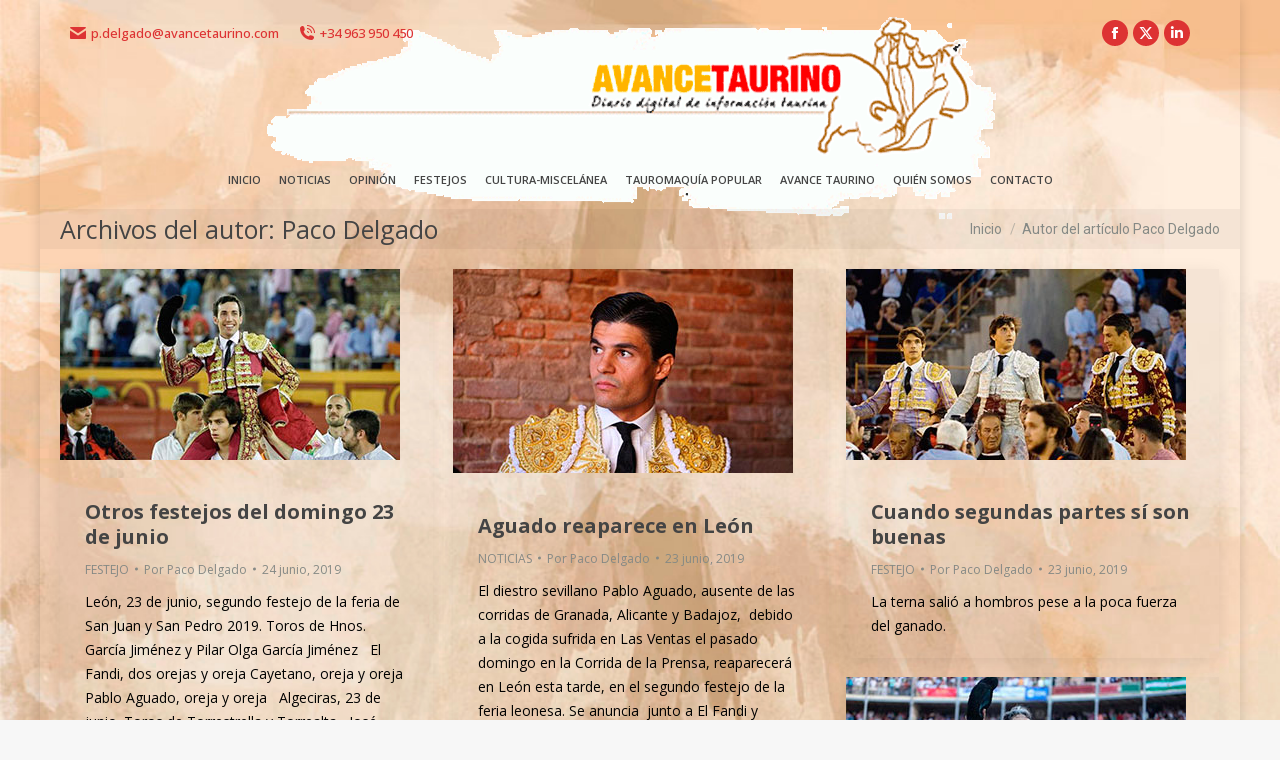

--- FILE ---
content_type: text/html; charset=UTF-8
request_url: https://www.avancetaurino.es/author/paco-delgado/page/1483/
body_size: 18741
content:
<!DOCTYPE html>
<!--[if !(IE 6) | !(IE 7) | !(IE 8)  ]><!-->
<html lang="es" class="no-js">
<!--<![endif]-->
<head>
	<meta charset="UTF-8" />
				<meta name="viewport" content="width=device-width, initial-scale=1, maximum-scale=1, user-scalable=0"/>
				<link rel="profile" href="https://gmpg.org/xfn/11" />
	<title>Paco Delgado &#8211; Página 1483 &#8211; Avance Taurino</title>
<meta name='robots' content='max-image-preview:large' />
<link rel='dns-prefetch' href='//www.googletagmanager.com' />
<link rel='dns-prefetch' href='//fonts.googleapis.com' />
<link rel="alternate" type="application/rss+xml" title="Avance Taurino &raquo; Feed" href="https://www.avancetaurino.es/feed/" />
<link rel="alternate" type="application/rss+xml" title="Avance Taurino &raquo; Feed de los comentarios" href="https://www.avancetaurino.es/comments/feed/" />
<link rel="alternate" type="application/rss+xml" title="Avance Taurino &raquo; Feed de entradas de Paco Delgado" href="https://www.avancetaurino.es/author/paco-delgado/feed/" />
<style id='wp-img-auto-sizes-contain-inline-css'>
img:is([sizes=auto i],[sizes^="auto," i]){contain-intrinsic-size:3000px 1500px}
/*# sourceURL=wp-img-auto-sizes-contain-inline-css */
</style>
<link rel='stylesheet' id='embed-pdf-viewer-css' href='https://www.avancetaurino.es/wp-content/plugins/embed-pdf-viewer/css/embed-pdf-viewer.css?ver=2.4.6' media='screen' />
<style id='wp-emoji-styles-inline-css'>

	img.wp-smiley, img.emoji {
		display: inline !important;
		border: none !important;
		box-shadow: none !important;
		height: 1em !important;
		width: 1em !important;
		margin: 0 0.07em !important;
		vertical-align: -0.1em !important;
		background: none !important;
		padding: 0 !important;
	}
/*# sourceURL=wp-emoji-styles-inline-css */
</style>
<link rel='stylesheet' id='contact-form-7-css' href='https://www.avancetaurino.es/wp-content/plugins/contact-form-7/includes/css/styles.css?ver=6.1.4' media='all' />
<link rel='stylesheet' id='pmpro_frontend_base-css' href='https://www.avancetaurino.es/wp-content/plugins/paid-memberships-pro/css/frontend/base.css?ver=3.6.4' media='all' />
<link rel='stylesheet' id='pmpro_frontend_variation_1-css' href='https://www.avancetaurino.es/wp-content/plugins/paid-memberships-pro/css/frontend/variation_1.css?ver=3.6.4' media='all' />
<link rel='stylesheet' id='the7-font-css' href='https://www.avancetaurino.es/wp-content/themes/dt-the7/fonts/icomoon-the7-font/icomoon-the7-font.min.css?ver=14.2.0' media='all' />
<link rel='stylesheet' id='the7-Defaults-css' href='https://www.avancetaurino.es/wp-content/uploads/smile_fonts/Defaults/Defaults.css?ver=6.9' media='all' />
<link rel='stylesheet' id='the7-fontello-css' href='https://www.avancetaurino.es/wp-content/themes/dt-the7/fonts/fontello/css/fontello.min.css?ver=14.2.0' media='all' />
<link rel='stylesheet' id='dt-web-fonts-css' href='https://fonts.googleapis.com/css?family=Open+Sans:100,400,500,600,700,800%7CRoboto:400,600,700' media='all' />
<link rel='stylesheet' id='dt-main-css' href='https://www.avancetaurino.es/wp-content/themes/dt-the7/css/main.min.css?ver=14.2.0' media='all' />
<style id='dt-main-inline-css'>
body #load {
  display: block;
  height: 100%;
  overflow: hidden;
  position: fixed;
  width: 100%;
  z-index: 9901;
  opacity: 1;
  visibility: visible;
  transition: all .35s ease-out;
}
.load-wrap {
  width: 100%;
  height: 100%;
  background-position: center center;
  background-repeat: no-repeat;
  text-align: center;
  display: -ms-flexbox;
  display: -ms-flex;
  display: flex;
  -ms-align-items: center;
  -ms-flex-align: center;
  align-items: center;
  -ms-flex-flow: column wrap;
  flex-flow: column wrap;
  -ms-flex-pack: center;
  -ms-justify-content: center;
  justify-content: center;
}
.load-wrap > svg {
  position: absolute;
  top: 50%;
  left: 50%;
  transform: translate(-50%,-50%);
}
#load {
  background: var(--the7-elementor-beautiful-loading-bg,#f7384b);
  --the7-beautiful-spinner-color2: var(--the7-beautiful-spinner-color,#ffffff);
}

/*# sourceURL=dt-main-inline-css */
</style>
<link rel='stylesheet' id='the7-custom-scrollbar-css' href='https://www.avancetaurino.es/wp-content/themes/dt-the7/lib/custom-scrollbar/custom-scrollbar.min.css?ver=14.2.0' media='all' />
<link rel='stylesheet' id='the7-wpbakery-css' href='https://www.avancetaurino.es/wp-content/themes/dt-the7/css/wpbakery.min.css?ver=14.2.0' media='all' />
<link rel='stylesheet' id='the7-core-css' href='https://www.avancetaurino.es/wp-content/plugins/dt-the7-core/assets/css/post-type.min.css?ver=2.7.12' media='all' />
<link rel='stylesheet' id='the7-css-vars-css' href='https://www.avancetaurino.es/wp-content/uploads/the7-css/css-vars.css?ver=ee2eb6a45b29' media='all' />
<link rel='stylesheet' id='dt-custom-css' href='https://www.avancetaurino.es/wp-content/uploads/the7-css/custom.css?ver=ee2eb6a45b29' media='all' />
<link rel='stylesheet' id='dt-media-css' href='https://www.avancetaurino.es/wp-content/uploads/the7-css/media.css?ver=ee2eb6a45b29' media='all' />
<link rel='stylesheet' id='the7-mega-menu-css' href='https://www.avancetaurino.es/wp-content/uploads/the7-css/mega-menu.css?ver=ee2eb6a45b29' media='all' />
<link rel='stylesheet' id='the7-elements-albums-portfolio-css' href='https://www.avancetaurino.es/wp-content/uploads/the7-css/the7-elements-albums-portfolio.css?ver=ee2eb6a45b29' media='all' />
<link rel='stylesheet' id='the7-elements-css' href='https://www.avancetaurino.es/wp-content/uploads/the7-css/post-type-dynamic.css?ver=ee2eb6a45b29' media='all' />
<link rel='stylesheet' id='style-css' href='https://www.avancetaurino.es/wp-content/themes/dt-the7/style.css?ver=14.2.0' media='all' />
<link rel='stylesheet' id='the7-elementor-global-css' href='https://www.avancetaurino.es/wp-content/themes/dt-the7/css/compatibility/elementor/elementor-global.min.css?ver=14.2.0' media='all' />
<script src="https://www.avancetaurino.es/wp-includes/js/jquery/jquery.min.js?ver=3.7.1" id="jquery-core-js"></script>
<script src="https://www.avancetaurino.es/wp-includes/js/jquery/jquery-migrate.min.js?ver=3.4.1" id="jquery-migrate-js"></script>
<script id="dt-above-fold-js-extra">
var dtLocal = {"themeUrl":"https://www.avancetaurino.es/wp-content/themes/dt-the7","passText":"Para ver esta publicaci\u00f3n protegida, introduce la contrase\u00f1a debajo:","moreButtonText":{"loading":"Cargando...","loadMore":"Cargar m\u00e1s"},"postID":"27105","ajaxurl":"https://www.avancetaurino.es/wp-admin/admin-ajax.php","REST":{"baseUrl":"https://www.avancetaurino.es/wp-json/the7/v1","endpoints":{"sendMail":"/send-mail"}},"contactMessages":{"required":"Uno o m\u00e1s campos tienen un error. Por favor revise e int\u00e9ntelo de nuevo.","terms":"Please accept the privacy policy.","fillTheCaptchaError":"Please, fill the captcha."},"captchaSiteKey":"","ajaxNonce":"65cd5bfab9","pageData":{"type":"archive","template":"archive","layout":"masonry"},"themeSettings":{"smoothScroll":"on","lazyLoading":false,"desktopHeader":{"height":160},"ToggleCaptionEnabled":"disabled","ToggleCaption":"Navigation","floatingHeader":{"showAfter":40,"showMenu":true,"height":80,"logo":{"showLogo":true,"html":"\u003Cimg class=\" preload-me\" src=\"https://www.avancetaurino.es/wp-content/uploads/2016/06/logo_av_taurino_30.gif\" srcset=\"https://www.avancetaurino.es/wp-content/uploads/2016/06/logo_av_taurino_30.gif 160w, https://www.avancetaurino.es/wp-content/uploads/2016/06/logo_av_taurino_60.gif 240w\" width=\"160\" height=\"60\"   sizes=\"160px\" alt=\"Avance Taurino\" /\u003E","url":"https://www.avancetaurino.es/"}},"topLine":{"floatingTopLine":{"logo":{"showLogo":false,"html":""}}},"mobileHeader":{"firstSwitchPoint":900,"secondSwitchPoint":500,"firstSwitchPointHeight":80,"secondSwitchPointHeight":80,"mobileToggleCaptionEnabled":"disabled","mobileToggleCaption":"Men\u00fa"},"stickyMobileHeaderFirstSwitch":{"logo":{"html":"\u003Cimg class=\" preload-me\" src=\"https://www.avancetaurino.es/wp-content/uploads/2016/06/logo_av_taurino_30.gif\" srcset=\"https://www.avancetaurino.es/wp-content/uploads/2016/06/logo_av_taurino_30.gif 160w, https://www.avancetaurino.es/wp-content/uploads/2016/06/logo_av_taurino_30.gif 160w\" width=\"160\" height=\"60\"   sizes=\"160px\" alt=\"Avance Taurino\" /\u003E"}},"stickyMobileHeaderSecondSwitch":{"logo":{"html":"\u003Cimg class=\" preload-me\" src=\"https://www.avancetaurino.es/wp-content/uploads/2016/06/logo_av_taurino_30.gif\" srcset=\"https://www.avancetaurino.es/wp-content/uploads/2016/06/logo_av_taurino_30.gif 160w, https://www.avancetaurino.es/wp-content/uploads/2016/06/logo_av_taurino_30.gif 160w\" width=\"160\" height=\"60\"   sizes=\"160px\" alt=\"Avance Taurino\" /\u003E"}},"sidebar":{"switchPoint":992},"boxedWidth":"1200px"},"VCMobileScreenWidth":"500","elementor":{"settings":{"container_width":1200}}};
var dtShare = {"shareButtonText":{"facebook":"Compartir en Facebook","twitter":"Share on X","pinterest":"Tweet","linkedin":"Compartir en Linkedin","whatsapp":"Compartir en Whatsapp"},"overlayOpacity":"85"};
//# sourceURL=dt-above-fold-js-extra
</script>
<script src="https://www.avancetaurino.es/wp-content/themes/dt-the7/js/above-the-fold.min.js?ver=14.2.0" id="dt-above-fold-js"></script>

<!-- Fragmento de código de la etiqueta de Google (gtag.js) añadida por Site Kit -->
<!-- Fragmento de código de Google Analytics añadido por Site Kit -->
<script src="https://www.googletagmanager.com/gtag/js?id=GT-NGMK7WQS" id="google_gtagjs-js" async></script>
<script id="google_gtagjs-js-after">
window.dataLayer = window.dataLayer || [];function gtag(){dataLayer.push(arguments);}
gtag("set","linker",{"domains":["www.avancetaurino.es"]});
gtag("js", new Date());
gtag("set", "developer_id.dZTNiMT", true);
gtag("config", "GT-NGMK7WQS");
 window._googlesitekit = window._googlesitekit || {}; window._googlesitekit.throttledEvents = []; window._googlesitekit.gtagEvent = (name, data) => { var key = JSON.stringify( { name, data } ); if ( !! window._googlesitekit.throttledEvents[ key ] ) { return; } window._googlesitekit.throttledEvents[ key ] = true; setTimeout( () => { delete window._googlesitekit.throttledEvents[ key ]; }, 5 ); gtag( "event", name, { ...data, event_source: "site-kit" } ); }; 
//# sourceURL=google_gtagjs-js-after
</script>
<script></script><link rel="https://api.w.org/" href="https://www.avancetaurino.es/wp-json/" /><link rel="alternate" title="JSON" type="application/json" href="https://www.avancetaurino.es/wp-json/wp/v2/users/4" /><link rel="EditURI" type="application/rsd+xml" title="RSD" href="https://www.avancetaurino.es/xmlrpc.php?rsd" />
<meta name="generator" content="WordPress 6.9" />
<meta name="generator" content="Site Kit by Google 1.170.0" /><style id="pmpro_colors">:root {
	--pmpro--color--base: #ffffff;
	--pmpro--color--contrast: #222222;
	--pmpro--color--accent: #0c3d54;
	--pmpro--color--accent--variation: hsl( 199,75%,28.5% );
	--pmpro--color--border--variation: hsl( 0,0%,91% );
}</style>
<!-- Metaetiquetas de Google AdSense añadidas por Site Kit -->
<meta name="google-adsense-platform-account" content="ca-host-pub-2644536267352236">
<meta name="google-adsense-platform-domain" content="sitekit.withgoogle.com">
<!-- Acabar con las metaetiquetas de Google AdSense añadidas por Site Kit -->
<meta name="generator" content="Elementor 3.34.2; settings: css_print_method-external, google_font-enabled, font_display-auto">
			<style>
				.e-con.e-parent:nth-of-type(n+4):not(.e-lazyloaded):not(.e-no-lazyload),
				.e-con.e-parent:nth-of-type(n+4):not(.e-lazyloaded):not(.e-no-lazyload) * {
					background-image: none !important;
				}
				@media screen and (max-height: 1024px) {
					.e-con.e-parent:nth-of-type(n+3):not(.e-lazyloaded):not(.e-no-lazyload),
					.e-con.e-parent:nth-of-type(n+3):not(.e-lazyloaded):not(.e-no-lazyload) * {
						background-image: none !important;
					}
				}
				@media screen and (max-height: 640px) {
					.e-con.e-parent:nth-of-type(n+2):not(.e-lazyloaded):not(.e-no-lazyload),
					.e-con.e-parent:nth-of-type(n+2):not(.e-lazyloaded):not(.e-no-lazyload) * {
						background-image: none !important;
					}
				}
			</style>
			<meta name="generator" content="Powered by WPBakery Page Builder - drag and drop page builder for WordPress."/>
<script type="text/javascript" id="the7-loader-script">
document.addEventListener("DOMContentLoaded", function(event) {
	var load = document.getElementById("load");
	if(!load.classList.contains('loader-removed')){
		var removeLoading = setTimeout(function() {
			load.className += " loader-removed";
		}, 300);
	}
});
</script>
		<link rel="icon" href="https://www.avancetaurino.es/wp-content/uploads/2016/07/logo_avantau.png" type="image/png" sizes="16x16"/><link rel="icon" href="https://www.avancetaurino.es/wp-content/uploads/2016/07/logo_avantau.png" type="image/png" sizes="32x32"/><link rel="apple-touch-icon" href="https://www.avancetaurino.es/wp-content/uploads/2016/06/logo_av_taurino_30.gif"><link rel="apple-touch-icon" sizes="76x76" href="https://www.avancetaurino.es/wp-content/uploads/2016/06/logo_av_taurino_60.gif"><link rel="apple-touch-icon" sizes="120x120" href="https://www.avancetaurino.es/wp-content/uploads/2016/06/logo_av_taurino_60.gif"><link rel="apple-touch-icon" sizes="152x152" href="https://www.avancetaurino.es/wp-content/uploads/2016/06/logo_av_taurino_60.gif"><noscript><style> .wpb_animate_when_almost_visible { opacity: 1; }</style></noscript><style id='the7-custom-inline-css' type='text/css'>
.sub-nav .menu-item i.fa,
.sub-nav .menu-item i.fas,
.sub-nav .menu-item i.far,
.sub-nav .menu-item i.fab {
	text-align: center;
	width: 1.25em;
}
</style>
</head>
<body id="the7-body" class="pmpro-variation_1 archive paged author author-paco-delgado author-4 wp-embed-responsive paged-1483 author-paged-1483 wp-theme-dt-the7 the7-core-ver-2.7.12 layout-masonry description-under-image boxed-layout dt-responsive-on ouside-mobile-menu-close-icon ouside-menu-close-icon mobile-hamburger-close-bg-enable mobile-hamburger-close-bg-hover-enable  fade-medium-mobile-menu-close-icon fade-medium-menu-close-icon srcset-enabled btn-flat custom-btn-color custom-btn-hover-color shadow-element-decoration phantom-slide phantom-disable-decoration phantom-custom-logo-on sticky-mobile-header top-header first-switch-logo-left first-switch-menu-right second-switch-logo-left second-switch-menu-right right-mobile-menu layzr-loading-on popup-message-style the7-ver-14.2.0 wpb-js-composer js-comp-ver-8.7.2 vc_responsive elementor-default elementor-kit-46467">
<!-- The7 14.2.0 -->
<div id="load" class="spinner-loader">
	<div class="load-wrap"><style type="text/css">
    [class*="the7-spinner-animate-"]{
        animation: spinner-animation 1s cubic-bezier(1,1,1,1) infinite;
        x:46.5px;
        y:40px;
        width:7px;
        height:20px;
        fill:var(--the7-beautiful-spinner-color2);
        opacity: 0.2;
    }
    .the7-spinner-animate-2{
        animation-delay: 0.083s;
    }
    .the7-spinner-animate-3{
        animation-delay: 0.166s;
    }
    .the7-spinner-animate-4{
         animation-delay: 0.25s;
    }
    .the7-spinner-animate-5{
         animation-delay: 0.33s;
    }
    .the7-spinner-animate-6{
         animation-delay: 0.416s;
    }
    .the7-spinner-animate-7{
         animation-delay: 0.5s;
    }
    .the7-spinner-animate-8{
         animation-delay: 0.58s;
    }
    .the7-spinner-animate-9{
         animation-delay: 0.666s;
    }
    .the7-spinner-animate-10{
         animation-delay: 0.75s;
    }
    .the7-spinner-animate-11{
        animation-delay: 0.83s;
    }
    .the7-spinner-animate-12{
        animation-delay: 0.916s;
    }
    @keyframes spinner-animation{
        from {
            opacity: 1;
        }
        to{
            opacity: 0;
        }
    }
</style>
<svg width="75px" height="75px" xmlns="http://www.w3.org/2000/svg" viewBox="0 0 100 100" preserveAspectRatio="xMidYMid">
	<rect class="the7-spinner-animate-1" rx="5" ry="5" transform="rotate(0 50 50) translate(0 -30)"></rect>
	<rect class="the7-spinner-animate-2" rx="5" ry="5" transform="rotate(30 50 50) translate(0 -30)"></rect>
	<rect class="the7-spinner-animate-3" rx="5" ry="5" transform="rotate(60 50 50) translate(0 -30)"></rect>
	<rect class="the7-spinner-animate-4" rx="5" ry="5" transform="rotate(90 50 50) translate(0 -30)"></rect>
	<rect class="the7-spinner-animate-5" rx="5" ry="5" transform="rotate(120 50 50) translate(0 -30)"></rect>
	<rect class="the7-spinner-animate-6" rx="5" ry="5" transform="rotate(150 50 50) translate(0 -30)"></rect>
	<rect class="the7-spinner-animate-7" rx="5" ry="5" transform="rotate(180 50 50) translate(0 -30)"></rect>
	<rect class="the7-spinner-animate-8" rx="5" ry="5" transform="rotate(210 50 50) translate(0 -30)"></rect>
	<rect class="the7-spinner-animate-9" rx="5" ry="5" transform="rotate(240 50 50) translate(0 -30)"></rect>
	<rect class="the7-spinner-animate-10" rx="5" ry="5" transform="rotate(270 50 50) translate(0 -30)"></rect>
	<rect class="the7-spinner-animate-11" rx="5" ry="5" transform="rotate(300 50 50) translate(0 -30)"></rect>
	<rect class="the7-spinner-animate-12" rx="5" ry="5" transform="rotate(330 50 50) translate(0 -30)"></rect>
</svg></div>
</div>
<div id="page" class="boxed">
	<a class="skip-link screen-reader-text" href="#content">Saltar al contenido</a>

<div class="masthead classic-header center widgets full-width medium-mobile-menu-icon show-sub-menu-on-hover show-device-logo show-mobile-logo" >

	<div class="top-bar line-content top-bar-line-hide">
	<div class="top-bar-bg" ></div>
	<div class="left-widgets mini-widgets"><span class="mini-contacts email show-on-desktop near-logo-first-switch in-menu-second-switch"><i class="fa-fw the7-mw-icon-mail-bold"></i>p.delgado@avancetaurino.com</span><span class="mini-contacts phone show-on-desktop near-logo-first-switch in-menu-second-switch"><i class="fa-fw icomoon-the7-font-the7-phone-06"></i>+34 963 950 450</span></div><div class="right-widgets mini-widgets"><div class="soc-ico show-on-desktop in-menu-first-switch in-menu-second-switch custom-bg disabled-border border-off hover-custom-bg hover-disabled-border  hover-border-off"><a title="Facebook page opens in new window" href="https://www.facebook.com/Avance-Taurino-1631502893534875/" target="_blank" class="facebook"><span class="soc-font-icon"></span><span class="screen-reader-text">Facebook page opens in new window</span></a><a title="X page opens in new window" href="https://twitter.com/pacodelgado1" target="_blank" class="twitter"><span class="soc-font-icon"></span><span class="screen-reader-text">X page opens in new window</span></a><a title="Linkedin page opens in new window" href="https://es.linkedin.com/in/paco-delgado-10b90048" target="_blank" class="linkedin"><span class="soc-font-icon"></span><span class="screen-reader-text">Linkedin page opens in new window</span></a></div></div></div>

	<header class="header-bar" role="banner">

		<div class="branding">
	<div id="site-title" class="assistive-text">Avance Taurino</div>
	<div id="site-description" class="assistive-text">Diario digital de información taurina</div>
	<a class="" href="https://www.avancetaurino.es/"><img class="mobile-logo preload-me" src="https://www.avancetaurino.es/wp-content/uploads/2016/06/logo_av_taurino_30.gif" srcset="https://www.avancetaurino.es/wp-content/uploads/2016/06/logo_av_taurino_30.gif 160w, https://www.avancetaurino.es/wp-content/uploads/2016/06/logo_av_taurino_30.gif 160w" width="160" height="60"   sizes="160px" alt="Avance Taurino" /></a><div class="mini-widgets"></div><div class="mini-widgets"></div></div>

		<nav class="navigation">

			<ul id="primary-menu" class="main-nav underline-decoration l-to-r-line"><li class="menu-item menu-item-type-post_type menu-item-object-page menu-item-home menu-item-91056 first depth-0"><a href='https://www.avancetaurino.es/' data-level='1'><span class="menu-item-text"><span class="menu-text">INICIO</span></span></a></li> <li class="menu-item menu-item-type-post_type menu-item-object-page menu-item-91050 depth-0"><a href='https://www.avancetaurino.es/noticias/' data-level='1'><span class="menu-item-text"><span class="menu-text">NOTICIAS</span></span></a></li> <li class="menu-item menu-item-type-post_type menu-item-object-page menu-item-35 depth-0"><a href='https://www.avancetaurino.es/opinion/' data-level='1'><span class="menu-item-text"><span class="menu-text">OPINIÓN</span></span></a></li> <li class="menu-item menu-item-type-post_type menu-item-object-page menu-item-29 depth-0"><a href='https://www.avancetaurino.es/festejos/' data-level='1'><span class="menu-item-text"><span class="menu-text">FESTEJOS</span></span></a></li> <li class="menu-item menu-item-type-post_type menu-item-object-page menu-item-36 depth-0"><a href='https://www.avancetaurino.es/cultura-miscelanea/' data-level='1'><span class="menu-item-text"><span class="menu-text">CULTURA-MISCELÁNEA</span></span></a></li> <li class="menu-item menu-item-type-taxonomy menu-item-object-category menu-item-90168 depth-0"><a href='https://www.avancetaurino.es/category/tauromaquia-popular/' data-level='1'><span class="menu-item-text"><span class="menu-text">TAUROMAQUÍA POPULAR</span></span></a></li> <li class="menu-item menu-item-type-post_type menu-item-object-page menu-item-has-children menu-item-61416 has-children depth-0"><a href='https://www.avancetaurino.es/avance-taurino-en-la-red-2023/' class='not-clickable-item' data-level='1' aria-haspopup='true' aria-expanded='false'><span class="menu-item-text"><span class="menu-text">AVANCE TAURINO</span></span></a><ul class="sub-nav hover-style-bg level-arrows-on" role="group"><li class="menu-item menu-item-type-post_type menu-item-object-page menu-item-90250 first depth-1"><a href='https://www.avancetaurino.es/avance-taurino-en-la-red-2026/' data-level='2'><span class="menu-item-text"><span class="menu-text">AVANCE TAURINO EN LA RED 2026</span></span></a></li> <li class="menu-item menu-item-type-post_type menu-item-object-page menu-item-86052 depth-1"><a href='https://www.avancetaurino.es/avance-taurino-feria-algemesi-2025/' data-level='2'><span class="menu-item-text"><span class="menu-text">AVANCE TAURINO FERIA ALGEMESI 2025</span></span></a></li> <li class="menu-item menu-item-type-post_type menu-item-object-page menu-item-85081 depth-1"><a href='https://www.avancetaurino.es/avance-taurino-feria-albacete-2025/' data-level='2'><span class="menu-item-text"><span class="menu-text">AVANCE TAURINO FERIA ALBACETE 2025</span></span></a></li> <li class="menu-item menu-item-type-post_type menu-item-object-page menu-item-81837 depth-1"><a href='https://www.avancetaurino.es/avance-taurino-feria-hogueras-2025/' data-level='2'><span class="menu-item-text"><span class="menu-text">AVANCE TAURINO FERIA HOGUERAS 2025</span></span></a></li> <li class="menu-item menu-item-type-post_type menu-item-object-page menu-item-78890 depth-1"><a href='https://www.avancetaurino.es/avance-taurino-magdalena-2025/' data-level='2'><span class="menu-item-text"><span class="menu-text">AVANCE TAURINO MAGDALENA 2025</span></span></a></li> <li class="menu-item menu-item-type-post_type menu-item-object-page menu-item-78398 depth-1"><a href='https://www.avancetaurino.es/avance-taurino-fallas-2025/' data-level='2'><span class="menu-item-text"><span class="menu-text">AVANCE TAURINO FALLAS 2025</span></span></a></li> <li class="menu-item menu-item-type-post_type menu-item-object-page menu-item-76654 depth-1"><a href='https://www.avancetaurino.es/avance-taurino-en-la-red-2025/' data-level='2'><span class="menu-item-text"><span class="menu-text">AVANCE TAURINO EN LA RED 2025</span></span></a></li> <li class="menu-item menu-item-type-post_type menu-item-object-page menu-item-73819 depth-1"><a href='https://www.avancetaurino.es/avance-taurino-feria-algemesi-2024/' data-level='2'><span class="menu-item-text"><span class="menu-text">AVANCE TAURINO FERIA ALGEMESI 2024</span></span></a></li> <li class="menu-item menu-item-type-post_type menu-item-object-page menu-item-73105 depth-1"><a href='https://www.avancetaurino.es/avance-taurino-feria-albacete-2024/' data-level='2'><span class="menu-item-text"><span class="menu-text">AVANCE TAURINO FERIA ALBACETE 2024</span></span></a></li> <li class="menu-item menu-item-type-post_type menu-item-object-page menu-item-71160 depth-1"><a href='https://www.avancetaurino.es/avance-taurino-feria-julio-2024/' data-level='2'><span class="menu-item-text"><span class="menu-text">AVANCE TAURINO FERIA JULIO 2024</span></span></a></li> <li class="menu-item menu-item-type-post_type menu-item-object-page menu-item-70057 depth-1"><a href='https://www.avancetaurino.es/avance-taurino-feria-hogueras-2024/' data-level='2'><span class="menu-item-text"><span class="menu-text">AVANCE TAURINO FERIA HOGUERAS 2024</span></span></a></li> <li class="menu-item menu-item-type-post_type menu-item-object-page menu-item-66827 depth-1"><a href='https://www.avancetaurino.es/avance-taurino-fallas-magdalena-2024/' data-level='2'><span class="menu-item-text"><span class="menu-text">AVANCE TAURINO MAGDALENA-FALLAS 2024</span></span></a></li> <li class="menu-item menu-item-type-post_type menu-item-object-page menu-item-65175 depth-1"><a href='https://www.avancetaurino.es/avance-taurino-en-la-red-2024/' data-level='2'><span class="menu-item-text"><span class="menu-text">AVANCE TAURINO EN LA RED 2024</span></span></a></li> <li class="menu-item menu-item-type-post_type menu-item-object-page menu-item-63032 depth-1"><a href='https://www.avancetaurino.es/avance-taurino-feria-algemesi-2023/' data-level='2'><span class="menu-item-text"><span class="menu-text">AVANCE TAURINO FERIA ALGEMESI 2023</span></span></a></li> <li class="menu-item menu-item-type-post_type menu-item-object-page menu-item-62431 depth-1"><a href='https://www.avancetaurino.es/avance-taurino-feria-albacete-2023/' data-level='2'><span class="menu-item-text"><span class="menu-text">AVANCE TAURINO FERIA ALBACETE 2023</span></span></a></li> <li class="menu-item menu-item-type-post_type menu-item-object-page menu-item-60802 depth-1"><a href='https://www.avancetaurino.es/avance-taurino-feria-julio-2023/' data-level='2'><span class="menu-item-text"><span class="menu-text">AVANCE TAURINO FERIA JULIO 2023</span></span></a></li> <li class="menu-item menu-item-type-post_type menu-item-object-page menu-item-59824 depth-1"><a href='https://www.avancetaurino.es/avance-taurino-feria-hogueras-2023/' data-level='2'><span class="menu-item-text"><span class="menu-text">AVANCE TAURINO FERIA HOGUERAS 2023</span></span></a></li> <li class="menu-item menu-item-type-post_type menu-item-object-page menu-item-57160 depth-1"><a href='https://www.avancetaurino.es/avance-taurino-fallas-magdalena-2023/' data-level='2'><span class="menu-item-text"><span class="menu-text">AVANCE TAURINO FALLAS-MAGDALENA 2023</span></span></a></li> <li class="menu-item menu-item-type-post_type menu-item-object-page menu-item-55482 depth-1"><a href='https://www.avancetaurino.es/avance-taurino-en-la-red-2023/' data-level='2'><span class="menu-item-text"><span class="menu-text">AVANCE TAURINO EN LA RED 2023</span></span></a></li> <li class="menu-item menu-item-type-post_type menu-item-object-page menu-item-53512 depth-1"><a href='https://www.avancetaurino.es/avance-taurino-feria-algemesi-2022/' data-level='2'><span class="menu-item-text"><span class="menu-text">AVANCE TAURINO FERIA ALGEMESI 2022</span></span></a></li> <li class="menu-item menu-item-type-post_type menu-item-object-page menu-item-53003 depth-1"><a href='https://www.avancetaurino.es/avance-taurino-feria-albacete-2022/' data-level='2'><span class="menu-item-text"><span class="menu-text">AVANCE TAURINO FERIA ALBACETE 2022</span></span></a></li> <li class="menu-item menu-item-type-post_type menu-item-object-page menu-item-51267 depth-1"><a href='https://www.avancetaurino.es/avance-taurino-feria-julio-2022/' data-level='2'><span class="menu-item-text"><span class="menu-text">AVANCE TAURINO FERIA JULIO 2022</span></span></a></li> <li class="menu-item menu-item-type-post_type menu-item-object-page menu-item-50669 depth-1"><a href='https://www.avancetaurino.es/avance-taurino-feria-sant-joan-i-sant-pere-castellon-2022/' data-level='2'><span class="menu-item-text"><span class="menu-text">AVANCE TAURINO FERIA SANT JOAN I SANT PERE CASTELLÓN 2022</span></span></a></li> <li class="menu-item menu-item-type-post_type menu-item-object-page menu-item-50507 depth-1"><a href='https://www.avancetaurino.es/avance-taurino-feria-hogueras-2022/' data-level='2'><span class="menu-item-text"><span class="menu-text">AVANCE TAURINO FERIA HOGUERAS 2022</span></span></a></li> <li class="menu-item menu-item-type-post_type menu-item-object-page menu-item-47981 depth-1"><a href='https://www.avancetaurino.es/avance-taurino-magdalena-2022/' data-level='2'><span class="menu-item-text"><span class="menu-text">AVANCE TAURINO MAGDALENA 2022</span></span></a></li> <li class="menu-item menu-item-type-post_type menu-item-object-page menu-item-47716 depth-1"><a href='https://www.avancetaurino.es/avance-taurino-fallas-2022/' data-level='2'><span class="menu-item-text"><span class="menu-text">AVANCE TAURINO FALLAS 2022</span></span></a></li> <li class="menu-item menu-item-type-post_type menu-item-object-page menu-item-46100 depth-1"><a href='https://www.avancetaurino.es/avance-taurino-en-la-red-2022/' data-level='2'><span class="menu-item-text"><span class="menu-text">AVANCE TAURINO EN LA RED 2022</span></span></a></li> <li class="menu-item menu-item-type-post_type menu-item-object-page menu-item-43709 depth-1"><a href='https://www.avancetaurino.es/avance-taurino-feria-albacete-2021/' data-level='2'><span class="menu-item-text"><span class="menu-text">AVANCE TAURINO FERIA ALBACETE 2021</span></span></a></li> <li class="menu-item menu-item-type-post_type menu-item-object-page menu-item-41715 depth-1"><a href='https://www.avancetaurino.es/avance-taurino-feria-alicante-2021/' data-level='2'><span class="menu-item-text"><span class="menu-text">AVANCE TAURINO FERIA ALICANTE 2021</span></span></a></li> <li class="menu-item menu-item-type-post_type menu-item-object-page menu-item-41714 depth-1"><a href='https://www.avancetaurino.es/avance-taurino-feria-castellon-2021/' data-level='2'><span class="menu-item-text"><span class="menu-text">AVANCE TAURINO FERIA CASTELLÓN 2021</span></span></a></li> <li class="menu-item menu-item-type-post_type menu-item-object-page menu-item-38364 depth-1"><a href='https://www.avancetaurino.es/avance-taurino-en-la-red-2021/' data-level='2'><span class="menu-item-text"><span class="menu-text">AVANCE TAURINO EN LA RED 2021</span></span></a></li> <li class="menu-item menu-item-type-post_type menu-item-object-page menu-item-34700 depth-1"><a href='https://www.avancetaurino.es/avance-taurino-en-la-red-2020/' data-level='2'><span class="menu-item-text"><span class="menu-text">AVANCE TAURINO EN LA RED 2020</span></span></a></li> <li class="menu-item menu-item-type-post_type menu-item-object-page menu-item-29162 depth-1"><a href='https://www.avancetaurino.es/feria-de-albacete-2019/' data-level='2'><span class="menu-item-text"><span class="menu-text">FERIA DE ALBACETE 2019</span></span></a></li> <li class="menu-item menu-item-type-post_type menu-item-object-page menu-item-29198 depth-1"><a href='https://www.avancetaurino.es/feria-algemesi-2016/' data-level='2'><span class="menu-item-text"><span class="menu-text">FERIA ALGEMESI 2016</span></span></a></li> <li class="menu-item menu-item-type-post_type menu-item-object-page menu-item-29184 depth-1"><a href='https://www.avancetaurino.es/feria-albacete-2016/' data-level='2'><span class="menu-item-text"><span class="menu-text">FERIA ALBACETE 2016</span></span></a></li> <li class="menu-item menu-item-type-post_type menu-item-object-page menu-item-29179 depth-1"><a href='https://www.avancetaurino.es/feria-de-julio-valencia-2016/' data-level='2'><span class="menu-item-text"><span class="menu-text">FERIA DE JULIO VALENCIA 2016</span></span></a></li> </ul></li> <li class="menu-item menu-item-type-post_type menu-item-object-page menu-item-15 depth-0"><a href='https://www.avancetaurino.es/quien-somos/' data-level='1'><span class="menu-item-text"><span class="menu-text">QUIÉN SOMOS</span></span></a></li> <li class="menu-item menu-item-type-post_type menu-item-object-page menu-item-42 last depth-0"><a href='https://www.avancetaurino.es/contacto/' data-level='1'><span class="menu-item-text"><span class="menu-text">CONTACTO</span></span></a></li> </ul>
			
		</nav>

	</header>

</div>
<div class="dt-close-mobile-menu-icon" aria-label="Close" role="button" tabindex="0"><div class="close-line-wrap"><span class="close-line"></span><span class="close-line"></span><span class="close-line"></span></div></div><div role="navigation" aria-label="Main Menu" class="dt-mobile-header mobile-menu-show-divider">
		<ul id="mobile-menu" class="mobile-main-nav">
		<li class="menu-item menu-item-type-post_type menu-item-object-page menu-item-home menu-item-91056 first depth-0"><a href='https://www.avancetaurino.es/' data-level='1'><span class="menu-item-text"><span class="menu-text">INICIO</span></span></a></li> <li class="menu-item menu-item-type-post_type menu-item-object-page menu-item-91050 depth-0"><a href='https://www.avancetaurino.es/noticias/' data-level='1'><span class="menu-item-text"><span class="menu-text">NOTICIAS</span></span></a></li> <li class="menu-item menu-item-type-post_type menu-item-object-page menu-item-35 depth-0"><a href='https://www.avancetaurino.es/opinion/' data-level='1'><span class="menu-item-text"><span class="menu-text">OPINIÓN</span></span></a></li> <li class="menu-item menu-item-type-post_type menu-item-object-page menu-item-29 depth-0"><a href='https://www.avancetaurino.es/festejos/' data-level='1'><span class="menu-item-text"><span class="menu-text">FESTEJOS</span></span></a></li> <li class="menu-item menu-item-type-post_type menu-item-object-page menu-item-36 depth-0"><a href='https://www.avancetaurino.es/cultura-miscelanea/' data-level='1'><span class="menu-item-text"><span class="menu-text">CULTURA-MISCELÁNEA</span></span></a></li> <li class="menu-item menu-item-type-taxonomy menu-item-object-category menu-item-90168 depth-0"><a href='https://www.avancetaurino.es/category/tauromaquia-popular/' data-level='1'><span class="menu-item-text"><span class="menu-text">TAUROMAQUÍA POPULAR</span></span></a></li> <li class="menu-item menu-item-type-post_type menu-item-object-page menu-item-has-children menu-item-61416 has-children depth-0"><a href='https://www.avancetaurino.es/avance-taurino-en-la-red-2023/' class='not-clickable-item' data-level='1' aria-haspopup='true' aria-expanded='false'><span class="menu-item-text"><span class="menu-text">AVANCE TAURINO</span></span></a><ul class="sub-nav hover-style-bg level-arrows-on" role="group"><li class="menu-item menu-item-type-post_type menu-item-object-page menu-item-90250 first depth-1"><a href='https://www.avancetaurino.es/avance-taurino-en-la-red-2026/' data-level='2'><span class="menu-item-text"><span class="menu-text">AVANCE TAURINO EN LA RED 2026</span></span></a></li> <li class="menu-item menu-item-type-post_type menu-item-object-page menu-item-86052 depth-1"><a href='https://www.avancetaurino.es/avance-taurino-feria-algemesi-2025/' data-level='2'><span class="menu-item-text"><span class="menu-text">AVANCE TAURINO FERIA ALGEMESI 2025</span></span></a></li> <li class="menu-item menu-item-type-post_type menu-item-object-page menu-item-85081 depth-1"><a href='https://www.avancetaurino.es/avance-taurino-feria-albacete-2025/' data-level='2'><span class="menu-item-text"><span class="menu-text">AVANCE TAURINO FERIA ALBACETE 2025</span></span></a></li> <li class="menu-item menu-item-type-post_type menu-item-object-page menu-item-81837 depth-1"><a href='https://www.avancetaurino.es/avance-taurino-feria-hogueras-2025/' data-level='2'><span class="menu-item-text"><span class="menu-text">AVANCE TAURINO FERIA HOGUERAS 2025</span></span></a></li> <li class="menu-item menu-item-type-post_type menu-item-object-page menu-item-78890 depth-1"><a href='https://www.avancetaurino.es/avance-taurino-magdalena-2025/' data-level='2'><span class="menu-item-text"><span class="menu-text">AVANCE TAURINO MAGDALENA 2025</span></span></a></li> <li class="menu-item menu-item-type-post_type menu-item-object-page menu-item-78398 depth-1"><a href='https://www.avancetaurino.es/avance-taurino-fallas-2025/' data-level='2'><span class="menu-item-text"><span class="menu-text">AVANCE TAURINO FALLAS 2025</span></span></a></li> <li class="menu-item menu-item-type-post_type menu-item-object-page menu-item-76654 depth-1"><a href='https://www.avancetaurino.es/avance-taurino-en-la-red-2025/' data-level='2'><span class="menu-item-text"><span class="menu-text">AVANCE TAURINO EN LA RED 2025</span></span></a></li> <li class="menu-item menu-item-type-post_type menu-item-object-page menu-item-73819 depth-1"><a href='https://www.avancetaurino.es/avance-taurino-feria-algemesi-2024/' data-level='2'><span class="menu-item-text"><span class="menu-text">AVANCE TAURINO FERIA ALGEMESI 2024</span></span></a></li> <li class="menu-item menu-item-type-post_type menu-item-object-page menu-item-73105 depth-1"><a href='https://www.avancetaurino.es/avance-taurino-feria-albacete-2024/' data-level='2'><span class="menu-item-text"><span class="menu-text">AVANCE TAURINO FERIA ALBACETE 2024</span></span></a></li> <li class="menu-item menu-item-type-post_type menu-item-object-page menu-item-71160 depth-1"><a href='https://www.avancetaurino.es/avance-taurino-feria-julio-2024/' data-level='2'><span class="menu-item-text"><span class="menu-text">AVANCE TAURINO FERIA JULIO 2024</span></span></a></li> <li class="menu-item menu-item-type-post_type menu-item-object-page menu-item-70057 depth-1"><a href='https://www.avancetaurino.es/avance-taurino-feria-hogueras-2024/' data-level='2'><span class="menu-item-text"><span class="menu-text">AVANCE TAURINO FERIA HOGUERAS 2024</span></span></a></li> <li class="menu-item menu-item-type-post_type menu-item-object-page menu-item-66827 depth-1"><a href='https://www.avancetaurino.es/avance-taurino-fallas-magdalena-2024/' data-level='2'><span class="menu-item-text"><span class="menu-text">AVANCE TAURINO MAGDALENA-FALLAS 2024</span></span></a></li> <li class="menu-item menu-item-type-post_type menu-item-object-page menu-item-65175 depth-1"><a href='https://www.avancetaurino.es/avance-taurino-en-la-red-2024/' data-level='2'><span class="menu-item-text"><span class="menu-text">AVANCE TAURINO EN LA RED 2024</span></span></a></li> <li class="menu-item menu-item-type-post_type menu-item-object-page menu-item-63032 depth-1"><a href='https://www.avancetaurino.es/avance-taurino-feria-algemesi-2023/' data-level='2'><span class="menu-item-text"><span class="menu-text">AVANCE TAURINO FERIA ALGEMESI 2023</span></span></a></li> <li class="menu-item menu-item-type-post_type menu-item-object-page menu-item-62431 depth-1"><a href='https://www.avancetaurino.es/avance-taurino-feria-albacete-2023/' data-level='2'><span class="menu-item-text"><span class="menu-text">AVANCE TAURINO FERIA ALBACETE 2023</span></span></a></li> <li class="menu-item menu-item-type-post_type menu-item-object-page menu-item-60802 depth-1"><a href='https://www.avancetaurino.es/avance-taurino-feria-julio-2023/' data-level='2'><span class="menu-item-text"><span class="menu-text">AVANCE TAURINO FERIA JULIO 2023</span></span></a></li> <li class="menu-item menu-item-type-post_type menu-item-object-page menu-item-59824 depth-1"><a href='https://www.avancetaurino.es/avance-taurino-feria-hogueras-2023/' data-level='2'><span class="menu-item-text"><span class="menu-text">AVANCE TAURINO FERIA HOGUERAS 2023</span></span></a></li> <li class="menu-item menu-item-type-post_type menu-item-object-page menu-item-57160 depth-1"><a href='https://www.avancetaurino.es/avance-taurino-fallas-magdalena-2023/' data-level='2'><span class="menu-item-text"><span class="menu-text">AVANCE TAURINO FALLAS-MAGDALENA 2023</span></span></a></li> <li class="menu-item menu-item-type-post_type menu-item-object-page menu-item-55482 depth-1"><a href='https://www.avancetaurino.es/avance-taurino-en-la-red-2023/' data-level='2'><span class="menu-item-text"><span class="menu-text">AVANCE TAURINO EN LA RED 2023</span></span></a></li> <li class="menu-item menu-item-type-post_type menu-item-object-page menu-item-53512 depth-1"><a href='https://www.avancetaurino.es/avance-taurino-feria-algemesi-2022/' data-level='2'><span class="menu-item-text"><span class="menu-text">AVANCE TAURINO FERIA ALGEMESI 2022</span></span></a></li> <li class="menu-item menu-item-type-post_type menu-item-object-page menu-item-53003 depth-1"><a href='https://www.avancetaurino.es/avance-taurino-feria-albacete-2022/' data-level='2'><span class="menu-item-text"><span class="menu-text">AVANCE TAURINO FERIA ALBACETE 2022</span></span></a></li> <li class="menu-item menu-item-type-post_type menu-item-object-page menu-item-51267 depth-1"><a href='https://www.avancetaurino.es/avance-taurino-feria-julio-2022/' data-level='2'><span class="menu-item-text"><span class="menu-text">AVANCE TAURINO FERIA JULIO 2022</span></span></a></li> <li class="menu-item menu-item-type-post_type menu-item-object-page menu-item-50669 depth-1"><a href='https://www.avancetaurino.es/avance-taurino-feria-sant-joan-i-sant-pere-castellon-2022/' data-level='2'><span class="menu-item-text"><span class="menu-text">AVANCE TAURINO FERIA SANT JOAN I SANT PERE CASTELLÓN 2022</span></span></a></li> <li class="menu-item menu-item-type-post_type menu-item-object-page menu-item-50507 depth-1"><a href='https://www.avancetaurino.es/avance-taurino-feria-hogueras-2022/' data-level='2'><span class="menu-item-text"><span class="menu-text">AVANCE TAURINO FERIA HOGUERAS 2022</span></span></a></li> <li class="menu-item menu-item-type-post_type menu-item-object-page menu-item-47981 depth-1"><a href='https://www.avancetaurino.es/avance-taurino-magdalena-2022/' data-level='2'><span class="menu-item-text"><span class="menu-text">AVANCE TAURINO MAGDALENA 2022</span></span></a></li> <li class="menu-item menu-item-type-post_type menu-item-object-page menu-item-47716 depth-1"><a href='https://www.avancetaurino.es/avance-taurino-fallas-2022/' data-level='2'><span class="menu-item-text"><span class="menu-text">AVANCE TAURINO FALLAS 2022</span></span></a></li> <li class="menu-item menu-item-type-post_type menu-item-object-page menu-item-46100 depth-1"><a href='https://www.avancetaurino.es/avance-taurino-en-la-red-2022/' data-level='2'><span class="menu-item-text"><span class="menu-text">AVANCE TAURINO EN LA RED 2022</span></span></a></li> <li class="menu-item menu-item-type-post_type menu-item-object-page menu-item-43709 depth-1"><a href='https://www.avancetaurino.es/avance-taurino-feria-albacete-2021/' data-level='2'><span class="menu-item-text"><span class="menu-text">AVANCE TAURINO FERIA ALBACETE 2021</span></span></a></li> <li class="menu-item menu-item-type-post_type menu-item-object-page menu-item-41715 depth-1"><a href='https://www.avancetaurino.es/avance-taurino-feria-alicante-2021/' data-level='2'><span class="menu-item-text"><span class="menu-text">AVANCE TAURINO FERIA ALICANTE 2021</span></span></a></li> <li class="menu-item menu-item-type-post_type menu-item-object-page menu-item-41714 depth-1"><a href='https://www.avancetaurino.es/avance-taurino-feria-castellon-2021/' data-level='2'><span class="menu-item-text"><span class="menu-text">AVANCE TAURINO FERIA CASTELLÓN 2021</span></span></a></li> <li class="menu-item menu-item-type-post_type menu-item-object-page menu-item-38364 depth-1"><a href='https://www.avancetaurino.es/avance-taurino-en-la-red-2021/' data-level='2'><span class="menu-item-text"><span class="menu-text">AVANCE TAURINO EN LA RED 2021</span></span></a></li> <li class="menu-item menu-item-type-post_type menu-item-object-page menu-item-34700 depth-1"><a href='https://www.avancetaurino.es/avance-taurino-en-la-red-2020/' data-level='2'><span class="menu-item-text"><span class="menu-text">AVANCE TAURINO EN LA RED 2020</span></span></a></li> <li class="menu-item menu-item-type-post_type menu-item-object-page menu-item-29162 depth-1"><a href='https://www.avancetaurino.es/feria-de-albacete-2019/' data-level='2'><span class="menu-item-text"><span class="menu-text">FERIA DE ALBACETE 2019</span></span></a></li> <li class="menu-item menu-item-type-post_type menu-item-object-page menu-item-29198 depth-1"><a href='https://www.avancetaurino.es/feria-algemesi-2016/' data-level='2'><span class="menu-item-text"><span class="menu-text">FERIA ALGEMESI 2016</span></span></a></li> <li class="menu-item menu-item-type-post_type menu-item-object-page menu-item-29184 depth-1"><a href='https://www.avancetaurino.es/feria-albacete-2016/' data-level='2'><span class="menu-item-text"><span class="menu-text">FERIA ALBACETE 2016</span></span></a></li> <li class="menu-item menu-item-type-post_type menu-item-object-page menu-item-29179 depth-1"><a href='https://www.avancetaurino.es/feria-de-julio-valencia-2016/' data-level='2'><span class="menu-item-text"><span class="menu-text">FERIA DE JULIO VALENCIA 2016</span></span></a></li> </ul></li> <li class="menu-item menu-item-type-post_type menu-item-object-page menu-item-15 depth-0"><a href='https://www.avancetaurino.es/quien-somos/' data-level='1'><span class="menu-item-text"><span class="menu-text">QUIÉN SOMOS</span></span></a></li> <li class="menu-item menu-item-type-post_type menu-item-object-page menu-item-42 last depth-0"><a href='https://www.avancetaurino.es/contacto/' data-level='1'><span class="menu-item-text"><span class="menu-text">CONTACTO</span></span></a></li> 	</ul>
	<div class='mobile-mini-widgets-in-menu'></div>
</div>

		<div class="page-title title-left solid-bg page-title-responsive-enabled">
			<div class="wf-wrap">

				<div class="page-title-head hgroup"><h1 >Archivos del autor: <span class="vcard"><a class="url fn n" href="https://www.avancetaurino.es/author/paco-delgado/" title="Paco Delgado" rel="me">Paco Delgado</a></span></h1></div><div class="page-title-breadcrumbs"><div class="assistive-text">Estás aquí:</div><ol class="breadcrumbs text-small" itemscope itemtype="https://schema.org/BreadcrumbList"><li itemprop="itemListElement" itemscope itemtype="https://schema.org/ListItem"><a itemprop="item" href="https://www.avancetaurino.es/" title="Inicio"><span itemprop="name">Inicio</span></a><meta itemprop="position" content="1" /></li><li class="current" itemprop="itemListElement" itemscope itemtype="https://schema.org/ListItem"><span itemprop="name">Autor del artículo Paco Delgado</span><meta itemprop="position" content="2" /></li></ol></div>			</div>
		</div>

		

<div id="main" class="sidebar-none sidebar-divider-vertical">

	
	<div class="main-gradient"></div>
	<div class="wf-wrap">
	<div class="wf-container-main">

	

	<!-- Content -->
	<div id="content" class="content" role="main">

		<div class="wf-container loading-effect-fade-in iso-container bg-under-post description-under-image content-align-left" data-padding="10px" data-cur-page="1483" data-width="320px" data-columns="3">
<div class="wf-cell iso-item" data-post-id="27105" data-date="2019-06-24T08:09:55+02:00" data-name="Otros festejos del domingo 23 de junio">
	<article class="post post-27105 type-post status-publish format-image has-post-thumbnail hentry category-festejo post_format-post-format-image pmpro-has-access category-3 bg-on fullwidth-img description-off">

		
			<div class="blog-media wf-td">

				<p><a href="https://www.avancetaurino.es/otros-festejos-del-domingo-23-de-junio/" class="alignnone rollover layzr-bg" ><img fetchpriority="high" class="preload-me iso-lazy-load aspect" src="data:image/svg+xml,%3Csvg%20xmlns%3D&#39;http%3A%2F%2Fwww.w3.org%2F2000%2Fsvg&#39;%20viewBox%3D&#39;0%200%20340%20191&#39;%2F%3E" data-src="https://www.avancetaurino.es/wp-content/uploads/2019/06/f800x450-147482_198928_32.jpg" data-srcset="https://www.avancetaurino.es/wp-content/uploads/2019/06/f800x450-147482_198928_32.jpg 340w" loading="eager" style="--ratio: 340 / 191" sizes="(max-width: 340px) 100vw, 340px" alt="" title="f800x450-147482_198928_32" width="340" height="191"  /></a></p>
			</div>

		
		<div class="blog-content wf-td">
			<h3 class="entry-title"><a href="https://www.avancetaurino.es/otros-festejos-del-domingo-23-de-junio/" title="Otros festejos del domingo 23 de junio" rel="bookmark">Otros festejos del domingo 23 de junio</a></h3>

			<div class="entry-meta"><span class="category-link"><a href="https://www.avancetaurino.es/category/festejo/" >FESTEJO</a></span><a class="author vcard" href="https://www.avancetaurino.es/author/paco-delgado/" title="Ver todas las publicaciones de Paco Delgado" rel="author">Por <span class="fn">Paco Delgado</span></a><a href="https://www.avancetaurino.es/2019/06/24/" title="8:09 am" class="data-link" rel="bookmark"><time class="entry-date updated" datetime="2019-06-24T08:09:55+02:00">24 junio, 2019</time></a></div><p>León, 23 de junio, segundo festejo de la feria de San Juan y San Pedro 2019. Toros de Hnos. García Jiménez y Pilar Olga García Jiménez &nbsp; El Fandi, dos orejas y oreja Cayetano, oreja y oreja Pablo Aguado, oreja y oreja &nbsp; Algeciras, 23 de junio. Toros de Torrestrella y Torrealta &nbsp; José Garrido, palmas &hellip;</p>

		</div>

	</article>

</div>
<div class="wf-cell iso-item" data-post-id="27085" data-date="2019-06-23T07:52:38+02:00" data-name="Aguado reaparece en León">
	<article class="post post-27085 type-post status-publish format-image has-post-thumbnail hentry category-noticias post_format-post-format-image pmpro-has-access category-8 bg-on fullwidth-img description-off">

		
			<div class="blog-media wf-td">

				<p><a href="https://www.avancetaurino.es/aguado-reaparece-en-leon/" class="alignnone rollover layzr-bg" ><img class="preload-me iso-lazy-load aspect" src="data:image/svg+xml,%3Csvg%20xmlns%3D&#39;http%3A%2F%2Fwww.w3.org%2F2000%2Fsvg&#39;%20viewBox%3D&#39;0%200%20340%20204&#39;%2F%3E" data-src="https://www.avancetaurino.es/wp-content/uploads/2019/06/Toros-Madrid-Plaza_de_toros_de_las_Ventas-Toros_392221723_120825791_1024x576.jpg" data-srcset="https://www.avancetaurino.es/wp-content/uploads/2019/06/Toros-Madrid-Plaza_de_toros_de_las_Ventas-Toros_392221723_120825791_1024x576.jpg 340w" loading="eager" style="--ratio: 340 / 204" sizes="(max-width: 340px) 100vw, 340px" alt="" title="Toros-Madrid-Plaza_de_toros_de_las_Ventas-Toros_392221723_120825791_1024x576" width="340" height="204"  /></a></p>
			</div>

		
		<div class="blog-content wf-td">
			<h3 class="entry-title"><a href="https://www.avancetaurino.es/aguado-reaparece-en-leon/" title="Aguado reaparece en León" rel="bookmark">Aguado reaparece en León</a></h3>

			<div class="entry-meta"><span class="category-link"><a href="https://www.avancetaurino.es/category/noticias/" >NOTICIAS</a></span><a class="author vcard" href="https://www.avancetaurino.es/author/paco-delgado/" title="Ver todas las publicaciones de Paco Delgado" rel="author">Por <span class="fn">Paco Delgado</span></a><a href="https://www.avancetaurino.es/2019/06/23/" title="7:52 am" class="data-link" rel="bookmark"><time class="entry-date updated" datetime="2019-06-23T07:52:38+02:00">23 junio, 2019</time></a></div><p>El diestro sevillano Pablo Aguado, ausente de las corridas de Granada, Alicante y Badajoz,  debido a la cogida sufrida en Las Ventas el pasado domingo en la Corrida de la Prensa, reaparecerá en León esta tarde, en el segundo festejo de la feria leonesa. Se anuncia  junto a El Fandi y Cayetano Rivera para lidiar&hellip;</p>

		</div>

	</article>

</div>
<div class="wf-cell iso-item" data-post-id="27081" data-date="2019-06-23T07:47:56+02:00" data-name="Cuando segundas partes sí son buenas">
	<article class="post post-27081 type-post status-publish format-image has-post-thumbnail hentry category-festejo post_format-post-format-image pmpro-has-access category-3 bg-on fullwidth-img description-off">

		
			<div class="blog-media wf-td">

				<p><a href="https://www.avancetaurino.es/cuando-segundas-partes-si-son-buenas/" class="alignnone rollover layzr-bg" ><img class="preload-me iso-lazy-load aspect" src="data:image/svg+xml,%3Csvg%20xmlns%3D&#39;http%3A%2F%2Fwww.w3.org%2F2000%2Fsvg&#39;%20viewBox%3D&#39;0%200%20340%20191&#39;%2F%3E" data-src="https://www.avancetaurino.es/wp-content/uploads/2019/06/f800x450-147323_198769_15.jpg" data-srcset="https://www.avancetaurino.es/wp-content/uploads/2019/06/f800x450-147323_198769_15.jpg 340w" loading="eager" style="--ratio: 340 / 191" sizes="(max-width: 340px) 100vw, 340px" alt="" title="f800x450-147323_198769_15" width="340" height="191"  /></a></p>
			</div>

		
		<div class="blog-content wf-td">
			<h3 class="entry-title"><a href="https://www.avancetaurino.es/cuando-segundas-partes-si-son-buenas/" title="Cuando segundas partes sí son buenas" rel="bookmark">Cuando segundas partes sí son buenas</a></h3>

			<div class="entry-meta"><span class="category-link"><a href="https://www.avancetaurino.es/category/festejo/" >FESTEJO</a></span><a class="author vcard" href="https://www.avancetaurino.es/author/paco-delgado/" title="Ver todas las publicaciones de Paco Delgado" rel="author">Por <span class="fn">Paco Delgado</span></a><a href="https://www.avancetaurino.es/2019/06/23/" title="7:47 am" class="data-link" rel="bookmark"><time class="entry-date updated" datetime="2019-06-23T07:47:56+02:00">23 junio, 2019</time></a></div><p>La terna salió a hombros pese a la poca fuerza del ganado.</p>

		</div>

	</article>

</div>
<div class="wf-cell iso-item" data-post-id="27078" data-date="2019-06-23T07:39:04+02:00" data-name="El capricho de JT">
	<article class="post post-27078 type-post status-publish format-image has-post-thumbnail hentry category-festejo post_format-post-format-image pmpro-has-access category-3 bg-on fullwidth-img description-off">

		
			<div class="blog-media wf-td">

				<p><a href="https://www.avancetaurino.es/el-capricho-de-jt/" class="alignnone rollover layzr-bg" ><img class="preload-me iso-lazy-load aspect" src="data:image/svg+xml,%3Csvg%20xmlns%3D&#39;http%3A%2F%2Fwww.w3.org%2F2000%2Fsvg&#39;%20viewBox%3D&#39;0%200%20340%20191&#39;%2F%3E" data-src="https://www.avancetaurino.es/wp-content/uploads/2019/06/f800x450-147324_198770_15.jpg" data-srcset="https://www.avancetaurino.es/wp-content/uploads/2019/06/f800x450-147324_198770_15.jpg 340w" loading="eager" style="--ratio: 340 / 191" sizes="(max-width: 340px) 100vw, 340px" alt="" title="f800x450-147324_198770_15" width="340" height="191"  /></a></p>
			</div>

		
		<div class="blog-content wf-td">
			<h3 class="entry-title"><a href="https://www.avancetaurino.es/el-capricho-de-jt/" title="El capricho de JT" rel="bookmark">El capricho de JT</a></h3>

			<div class="entry-meta"><span class="category-link"><a href="https://www.avancetaurino.es/category/festejo/" >FESTEJO</a></span><a class="author vcard" href="https://www.avancetaurino.es/author/paco-delgado/" title="Ver todas las publicaciones de Paco Delgado" rel="author">Por <span class="fn">Paco Delgado</span></a><a href="https://www.avancetaurino.es/2019/06/23/" title="7:39 am" class="data-link" rel="bookmark"><time class="entry-date updated" datetime="2019-06-23T07:39:04+02:00">23 junio, 2019</time></a></div><p>Granada, 22 de junio. Tercera corrida de la feria del Corpus Christi. Lleno. Reses Pallarés y Benítez Cubero, para rejones y de Núñez del Cuvillo, segundo y sexto, Garcigrande y  El Pilar para lidia a pie. &nbsp; Sergio Galán, ovación y palmas José Tomás, dos orejas, dos orejas, ovación y dos orejas y rabo &nbsp;&hellip;</p>

		</div>

	</article>

</div>
<div class="wf-cell iso-item" data-post-id="27075" data-date="2019-06-23T07:34:03+02:00" data-name="Ferrera indulta en Badajoz">
	<article class="post post-27075 type-post status-publish format-image has-post-thumbnail hentry category-festejo post_format-post-format-image pmpro-has-access category-3 bg-on fullwidth-img description-off">

		
			<div class="blog-media wf-td">

				<p><a href="https://www.avancetaurino.es/ferrera-indulta-en-badajoz/" class="alignnone rollover layzr-bg" ><img class="preload-me iso-lazy-load aspect" src="data:image/svg+xml,%3Csvg%20xmlns%3D&#39;http%3A%2F%2Fwww.w3.org%2F2000%2Fsvg&#39;%20viewBox%3D&#39;0%200%20340%20216&#39;%2F%3E" data-src="https://www.avancetaurino.es/wp-content/uploads/2019/06/f800x450-147320_198766_15.jpg" data-srcset="https://www.avancetaurino.es/wp-content/uploads/2019/06/f800x450-147320_198766_15.jpg 340w" loading="eager" style="--ratio: 340 / 216" sizes="(max-width: 340px) 100vw, 340px" alt="" title="f800x450-147320_198766_15" width="340" height="216"  /></a></p>
			</div>

		
		<div class="blog-content wf-td">
			<h3 class="entry-title"><a href="https://www.avancetaurino.es/ferrera-indulta-en-badajoz/" title="Ferrera indulta en Badajoz" rel="bookmark">Ferrera indulta en Badajoz</a></h3>

			<div class="entry-meta"><span class="category-link"><a href="https://www.avancetaurino.es/category/festejo/" >FESTEJO</a></span><a class="author vcard" href="https://www.avancetaurino.es/author/paco-delgado/" title="Ver todas las publicaciones de Paco Delgado" rel="author">Por <span class="fn">Paco Delgado</span></a><a href="https://www.avancetaurino.es/2019/06/23/" title="7:34 am" class="data-link" rel="bookmark"><time class="entry-date updated" datetime="2019-06-23T07:34:03+02:00">23 junio, 2019</time></a></div><p>Badajoz, 22 de junio. Primer festejo de la feria de San Juan 2019. Toros de Victoriano del Río, el cuarto indultado.   Ferrera, ovación e indulto Cayetano, oreja y ovación Juanito, que tomó la alternativa, vuelta al ruedo y oreja Durante la lidia al cuarto toro de la tarde, Javier Valdeoro, de la cuadrilla de&hellip;</p>

		</div>

	</article>

</div>
<div class="wf-cell iso-item" data-post-id="27072" data-date="2019-06-23T07:31:22+02:00" data-name="Escribano indulta un miura">
	<article class="post post-27072 type-post status-publish format-image has-post-thumbnail hentry category-festejo post_format-post-format-image pmpro-has-access category-3 bg-on fullwidth-img description-off">

		
			<div class="blog-media wf-td">

				<p><a href="https://www.avancetaurino.es/escribano-indulta-un-miura/" class="alignnone rollover layzr-bg" ><img class="preload-me iso-lazy-load aspect" src="data:image/svg+xml,%3Csvg%20xmlns%3D&#39;http%3A%2F%2Fwww.w3.org%2F2000%2Fsvg&#39;%20viewBox%3D&#39;0%200%20340%20197&#39;%2F%3E" data-src="https://www.avancetaurino.es/wp-content/uploads/2019/06/f800x450-147337_198783_11.jpg" data-srcset="https://www.avancetaurino.es/wp-content/uploads/2019/06/f800x450-147337_198783_11.jpg 340w" loading="eager" style="--ratio: 340 / 197" sizes="(max-width: 340px) 100vw, 340px" alt="" title="f800x450-147337_198783_11" width="340" height="197"  /></a></p>
			</div>

		
		<div class="blog-content wf-td">
			<h3 class="entry-title"><a href="https://www.avancetaurino.es/escribano-indulta-un-miura/" title="Escribano indulta un miura" rel="bookmark">Escribano indulta un miura</a></h3>

			<div class="entry-meta"><span class="category-link"><a href="https://www.avancetaurino.es/category/festejo/" >FESTEJO</a></span><a class="author vcard" href="https://www.avancetaurino.es/author/paco-delgado/" title="Ver todas las publicaciones de Paco Delgado" rel="author">Por <span class="fn">Paco Delgado</span></a><a href="https://www.avancetaurino.es/2019/06/23/" title="7:31 am" class="data-link" rel="bookmark"><time class="entry-date updated" datetime="2019-06-23T07:31:22+02:00">23 junio, 2019</time></a></div><p>Utrera, 22 de junio. Festejo de la Feria y Fiestas de Ntra. Sra. de Consolación. Toros de Hijos de Eduardo Miura, el quinto indultado. &nbsp; Octavio Chacón, oreja y oreja Manuel Escribano, ovación e indulto Pepe Moral, ovación y ovación</p>

		</div>

	</article>

</div></div><div class="paginator" role="navigation"><a href="https://www.avancetaurino.es/author/paco-delgado/page/1482/" class="page-numbers nav-prev filter-item" data-page-num="1482" >←</a><a href="https://www.avancetaurino.es/author/paco-delgado/" class="page-numbers " data-page-num="1">1</a><div style="display: none;"><a href="https://www.avancetaurino.es/author/paco-delgado/page/2/" class="page-numbers " data-page-num="2">2</a><a href="https://www.avancetaurino.es/author/paco-delgado/page/3/" class="page-numbers " data-page-num="3">3</a><a href="https://www.avancetaurino.es/author/paco-delgado/page/4/" class="page-numbers " data-page-num="4">4</a><a href="https://www.avancetaurino.es/author/paco-delgado/page/5/" class="page-numbers " data-page-num="5">5</a><a href="https://www.avancetaurino.es/author/paco-delgado/page/6/" class="page-numbers " data-page-num="6">6</a><a href="https://www.avancetaurino.es/author/paco-delgado/page/7/" class="page-numbers " data-page-num="7">7</a><a href="https://www.avancetaurino.es/author/paco-delgado/page/8/" class="page-numbers " data-page-num="8">8</a><a href="https://www.avancetaurino.es/author/paco-delgado/page/9/" class="page-numbers " data-page-num="9">9</a><a href="https://www.avancetaurino.es/author/paco-delgado/page/10/" class="page-numbers " data-page-num="10">10</a><a href="https://www.avancetaurino.es/author/paco-delgado/page/11/" class="page-numbers " data-page-num="11">11</a><a href="https://www.avancetaurino.es/author/paco-delgado/page/12/" class="page-numbers " data-page-num="12">12</a><a href="https://www.avancetaurino.es/author/paco-delgado/page/13/" class="page-numbers " data-page-num="13">13</a><a href="https://www.avancetaurino.es/author/paco-delgado/page/14/" class="page-numbers " data-page-num="14">14</a><a href="https://www.avancetaurino.es/author/paco-delgado/page/15/" class="page-numbers " data-page-num="15">15</a><a href="https://www.avancetaurino.es/author/paco-delgado/page/16/" class="page-numbers " data-page-num="16">16</a><a href="https://www.avancetaurino.es/author/paco-delgado/page/17/" class="page-numbers " data-page-num="17">17</a><a href="https://www.avancetaurino.es/author/paco-delgado/page/18/" class="page-numbers " data-page-num="18">18</a><a href="https://www.avancetaurino.es/author/paco-delgado/page/19/" class="page-numbers " data-page-num="19">19</a><a href="https://www.avancetaurino.es/author/paco-delgado/page/20/" class="page-numbers " data-page-num="20">20</a><a href="https://www.avancetaurino.es/author/paco-delgado/page/21/" class="page-numbers " data-page-num="21">21</a><a href="https://www.avancetaurino.es/author/paco-delgado/page/22/" class="page-numbers " data-page-num="22">22</a><a href="https://www.avancetaurino.es/author/paco-delgado/page/23/" class="page-numbers " data-page-num="23">23</a><a href="https://www.avancetaurino.es/author/paco-delgado/page/24/" class="page-numbers " data-page-num="24">24</a><a href="https://www.avancetaurino.es/author/paco-delgado/page/25/" class="page-numbers " data-page-num="25">25</a><a href="https://www.avancetaurino.es/author/paco-delgado/page/26/" class="page-numbers " data-page-num="26">26</a><a href="https://www.avancetaurino.es/author/paco-delgado/page/27/" class="page-numbers " data-page-num="27">27</a><a href="https://www.avancetaurino.es/author/paco-delgado/page/28/" class="page-numbers " data-page-num="28">28</a><a href="https://www.avancetaurino.es/author/paco-delgado/page/29/" class="page-numbers " data-page-num="29">29</a><a href="https://www.avancetaurino.es/author/paco-delgado/page/30/" class="page-numbers " data-page-num="30">30</a><a href="https://www.avancetaurino.es/author/paco-delgado/page/31/" class="page-numbers " data-page-num="31">31</a><a href="https://www.avancetaurino.es/author/paco-delgado/page/32/" class="page-numbers " data-page-num="32">32</a><a href="https://www.avancetaurino.es/author/paco-delgado/page/33/" class="page-numbers " data-page-num="33">33</a><a href="https://www.avancetaurino.es/author/paco-delgado/page/34/" class="page-numbers " data-page-num="34">34</a><a href="https://www.avancetaurino.es/author/paco-delgado/page/35/" class="page-numbers " data-page-num="35">35</a><a href="https://www.avancetaurino.es/author/paco-delgado/page/36/" class="page-numbers " data-page-num="36">36</a><a href="https://www.avancetaurino.es/author/paco-delgado/page/37/" class="page-numbers " data-page-num="37">37</a><a href="https://www.avancetaurino.es/author/paco-delgado/page/38/" class="page-numbers " data-page-num="38">38</a><a href="https://www.avancetaurino.es/author/paco-delgado/page/39/" class="page-numbers " data-page-num="39">39</a><a href="https://www.avancetaurino.es/author/paco-delgado/page/40/" class="page-numbers " data-page-num="40">40</a><a href="https://www.avancetaurino.es/author/paco-delgado/page/41/" class="page-numbers " data-page-num="41">41</a><a href="https://www.avancetaurino.es/author/paco-delgado/page/42/" class="page-numbers " data-page-num="42">42</a><a href="https://www.avancetaurino.es/author/paco-delgado/page/43/" class="page-numbers " data-page-num="43">43</a><a href="https://www.avancetaurino.es/author/paco-delgado/page/44/" class="page-numbers " data-page-num="44">44</a><a href="https://www.avancetaurino.es/author/paco-delgado/page/45/" class="page-numbers " data-page-num="45">45</a><a href="https://www.avancetaurino.es/author/paco-delgado/page/46/" class="page-numbers " data-page-num="46">46</a><a href="https://www.avancetaurino.es/author/paco-delgado/page/47/" class="page-numbers " data-page-num="47">47</a><a href="https://www.avancetaurino.es/author/paco-delgado/page/48/" class="page-numbers " data-page-num="48">48</a><a href="https://www.avancetaurino.es/author/paco-delgado/page/49/" class="page-numbers " data-page-num="49">49</a><a href="https://www.avancetaurino.es/author/paco-delgado/page/50/" class="page-numbers " data-page-num="50">50</a><a href="https://www.avancetaurino.es/author/paco-delgado/page/51/" class="page-numbers " data-page-num="51">51</a><a href="https://www.avancetaurino.es/author/paco-delgado/page/52/" class="page-numbers " data-page-num="52">52</a><a href="https://www.avancetaurino.es/author/paco-delgado/page/53/" class="page-numbers " data-page-num="53">53</a><a href="https://www.avancetaurino.es/author/paco-delgado/page/54/" class="page-numbers " data-page-num="54">54</a><a href="https://www.avancetaurino.es/author/paco-delgado/page/55/" class="page-numbers " data-page-num="55">55</a><a href="https://www.avancetaurino.es/author/paco-delgado/page/56/" class="page-numbers " data-page-num="56">56</a><a href="https://www.avancetaurino.es/author/paco-delgado/page/57/" class="page-numbers " data-page-num="57">57</a><a href="https://www.avancetaurino.es/author/paco-delgado/page/58/" class="page-numbers " data-page-num="58">58</a><a href="https://www.avancetaurino.es/author/paco-delgado/page/59/" class="page-numbers " data-page-num="59">59</a><a href="https://www.avancetaurino.es/author/paco-delgado/page/60/" class="page-numbers " data-page-num="60">60</a><a href="https://www.avancetaurino.es/author/paco-delgado/page/61/" class="page-numbers " data-page-num="61">61</a><a href="https://www.avancetaurino.es/author/paco-delgado/page/62/" class="page-numbers " data-page-num="62">62</a><a href="https://www.avancetaurino.es/author/paco-delgado/page/63/" class="page-numbers " data-page-num="63">63</a><a href="https://www.avancetaurino.es/author/paco-delgado/page/64/" class="page-numbers " data-page-num="64">64</a><a href="https://www.avancetaurino.es/author/paco-delgado/page/65/" class="page-numbers " data-page-num="65">65</a><a href="https://www.avancetaurino.es/author/paco-delgado/page/66/" class="page-numbers " data-page-num="66">66</a><a href="https://www.avancetaurino.es/author/paco-delgado/page/67/" class="page-numbers " data-page-num="67">67</a><a href="https://www.avancetaurino.es/author/paco-delgado/page/68/" class="page-numbers " data-page-num="68">68</a><a href="https://www.avancetaurino.es/author/paco-delgado/page/69/" class="page-numbers " data-page-num="69">69</a><a href="https://www.avancetaurino.es/author/paco-delgado/page/70/" class="page-numbers " data-page-num="70">70</a><a href="https://www.avancetaurino.es/author/paco-delgado/page/71/" class="page-numbers " data-page-num="71">71</a><a href="https://www.avancetaurino.es/author/paco-delgado/page/72/" class="page-numbers " data-page-num="72">72</a><a href="https://www.avancetaurino.es/author/paco-delgado/page/73/" class="page-numbers " data-page-num="73">73</a><a href="https://www.avancetaurino.es/author/paco-delgado/page/74/" class="page-numbers " data-page-num="74">74</a><a href="https://www.avancetaurino.es/author/paco-delgado/page/75/" class="page-numbers " data-page-num="75">75</a><a href="https://www.avancetaurino.es/author/paco-delgado/page/76/" class="page-numbers " data-page-num="76">76</a><a href="https://www.avancetaurino.es/author/paco-delgado/page/77/" class="page-numbers " data-page-num="77">77</a><a href="https://www.avancetaurino.es/author/paco-delgado/page/78/" class="page-numbers " data-page-num="78">78</a><a href="https://www.avancetaurino.es/author/paco-delgado/page/79/" class="page-numbers " data-page-num="79">79</a><a href="https://www.avancetaurino.es/author/paco-delgado/page/80/" class="page-numbers " data-page-num="80">80</a><a href="https://www.avancetaurino.es/author/paco-delgado/page/81/" class="page-numbers " data-page-num="81">81</a><a href="https://www.avancetaurino.es/author/paco-delgado/page/82/" class="page-numbers " data-page-num="82">82</a><a href="https://www.avancetaurino.es/author/paco-delgado/page/83/" class="page-numbers " data-page-num="83">83</a><a href="https://www.avancetaurino.es/author/paco-delgado/page/84/" class="page-numbers " data-page-num="84">84</a><a href="https://www.avancetaurino.es/author/paco-delgado/page/85/" class="page-numbers " data-page-num="85">85</a><a href="https://www.avancetaurino.es/author/paco-delgado/page/86/" class="page-numbers " data-page-num="86">86</a><a href="https://www.avancetaurino.es/author/paco-delgado/page/87/" class="page-numbers " data-page-num="87">87</a><a href="https://www.avancetaurino.es/author/paco-delgado/page/88/" class="page-numbers " data-page-num="88">88</a><a href="https://www.avancetaurino.es/author/paco-delgado/page/89/" class="page-numbers " data-page-num="89">89</a><a href="https://www.avancetaurino.es/author/paco-delgado/page/90/" class="page-numbers " data-page-num="90">90</a><a href="https://www.avancetaurino.es/author/paco-delgado/page/91/" class="page-numbers " data-page-num="91">91</a><a href="https://www.avancetaurino.es/author/paco-delgado/page/92/" class="page-numbers " data-page-num="92">92</a><a href="https://www.avancetaurino.es/author/paco-delgado/page/93/" class="page-numbers " data-page-num="93">93</a><a href="https://www.avancetaurino.es/author/paco-delgado/page/94/" class="page-numbers " data-page-num="94">94</a><a href="https://www.avancetaurino.es/author/paco-delgado/page/95/" class="page-numbers " data-page-num="95">95</a><a href="https://www.avancetaurino.es/author/paco-delgado/page/96/" class="page-numbers " data-page-num="96">96</a><a href="https://www.avancetaurino.es/author/paco-delgado/page/97/" class="page-numbers " data-page-num="97">97</a><a href="https://www.avancetaurino.es/author/paco-delgado/page/98/" class="page-numbers " data-page-num="98">98</a><a href="https://www.avancetaurino.es/author/paco-delgado/page/99/" class="page-numbers " data-page-num="99">99</a><a href="https://www.avancetaurino.es/author/paco-delgado/page/100/" class="page-numbers " data-page-num="100">100</a><a href="https://www.avancetaurino.es/author/paco-delgado/page/101/" class="page-numbers " data-page-num="101">101</a><a href="https://www.avancetaurino.es/author/paco-delgado/page/102/" class="page-numbers " data-page-num="102">102</a><a href="https://www.avancetaurino.es/author/paco-delgado/page/103/" class="page-numbers " data-page-num="103">103</a><a href="https://www.avancetaurino.es/author/paco-delgado/page/104/" class="page-numbers " data-page-num="104">104</a><a href="https://www.avancetaurino.es/author/paco-delgado/page/105/" class="page-numbers " data-page-num="105">105</a><a href="https://www.avancetaurino.es/author/paco-delgado/page/106/" class="page-numbers " data-page-num="106">106</a><a href="https://www.avancetaurino.es/author/paco-delgado/page/107/" class="page-numbers " data-page-num="107">107</a><a href="https://www.avancetaurino.es/author/paco-delgado/page/108/" class="page-numbers " data-page-num="108">108</a><a href="https://www.avancetaurino.es/author/paco-delgado/page/109/" class="page-numbers " data-page-num="109">109</a><a href="https://www.avancetaurino.es/author/paco-delgado/page/110/" class="page-numbers " data-page-num="110">110</a><a href="https://www.avancetaurino.es/author/paco-delgado/page/111/" class="page-numbers " data-page-num="111">111</a><a href="https://www.avancetaurino.es/author/paco-delgado/page/112/" class="page-numbers " data-page-num="112">112</a><a href="https://www.avancetaurino.es/author/paco-delgado/page/113/" class="page-numbers " data-page-num="113">113</a><a href="https://www.avancetaurino.es/author/paco-delgado/page/114/" class="page-numbers " data-page-num="114">114</a><a href="https://www.avancetaurino.es/author/paco-delgado/page/115/" class="page-numbers " data-page-num="115">115</a><a href="https://www.avancetaurino.es/author/paco-delgado/page/116/" class="page-numbers " data-page-num="116">116</a><a href="https://www.avancetaurino.es/author/paco-delgado/page/117/" class="page-numbers " data-page-num="117">117</a><a href="https://www.avancetaurino.es/author/paco-delgado/page/118/" class="page-numbers " data-page-num="118">118</a><a href="https://www.avancetaurino.es/author/paco-delgado/page/119/" class="page-numbers " data-page-num="119">119</a><a href="https://www.avancetaurino.es/author/paco-delgado/page/120/" class="page-numbers " data-page-num="120">120</a><a href="https://www.avancetaurino.es/author/paco-delgado/page/121/" class="page-numbers " data-page-num="121">121</a><a href="https://www.avancetaurino.es/author/paco-delgado/page/122/" class="page-numbers " data-page-num="122">122</a><a href="https://www.avancetaurino.es/author/paco-delgado/page/123/" class="page-numbers " data-page-num="123">123</a><a href="https://www.avancetaurino.es/author/paco-delgado/page/124/" class="page-numbers " data-page-num="124">124</a><a href="https://www.avancetaurino.es/author/paco-delgado/page/125/" class="page-numbers " data-page-num="125">125</a><a href="https://www.avancetaurino.es/author/paco-delgado/page/126/" class="page-numbers " data-page-num="126">126</a><a href="https://www.avancetaurino.es/author/paco-delgado/page/127/" class="page-numbers " data-page-num="127">127</a><a href="https://www.avancetaurino.es/author/paco-delgado/page/128/" class="page-numbers " data-page-num="128">128</a><a href="https://www.avancetaurino.es/author/paco-delgado/page/129/" class="page-numbers " data-page-num="129">129</a><a href="https://www.avancetaurino.es/author/paco-delgado/page/130/" class="page-numbers " data-page-num="130">130</a><a href="https://www.avancetaurino.es/author/paco-delgado/page/131/" class="page-numbers " data-page-num="131">131</a><a href="https://www.avancetaurino.es/author/paco-delgado/page/132/" class="page-numbers " data-page-num="132">132</a><a href="https://www.avancetaurino.es/author/paco-delgado/page/133/" class="page-numbers " data-page-num="133">133</a><a href="https://www.avancetaurino.es/author/paco-delgado/page/134/" class="page-numbers " data-page-num="134">134</a><a href="https://www.avancetaurino.es/author/paco-delgado/page/135/" class="page-numbers " data-page-num="135">135</a><a href="https://www.avancetaurino.es/author/paco-delgado/page/136/" class="page-numbers " data-page-num="136">136</a><a href="https://www.avancetaurino.es/author/paco-delgado/page/137/" class="page-numbers " data-page-num="137">137</a><a href="https://www.avancetaurino.es/author/paco-delgado/page/138/" class="page-numbers " data-page-num="138">138</a><a href="https://www.avancetaurino.es/author/paco-delgado/page/139/" class="page-numbers " data-page-num="139">139</a><a href="https://www.avancetaurino.es/author/paco-delgado/page/140/" class="page-numbers " data-page-num="140">140</a><a href="https://www.avancetaurino.es/author/paco-delgado/page/141/" class="page-numbers " data-page-num="141">141</a><a href="https://www.avancetaurino.es/author/paco-delgado/page/142/" class="page-numbers " data-page-num="142">142</a><a href="https://www.avancetaurino.es/author/paco-delgado/page/143/" class="page-numbers " data-page-num="143">143</a><a href="https://www.avancetaurino.es/author/paco-delgado/page/144/" class="page-numbers " data-page-num="144">144</a><a href="https://www.avancetaurino.es/author/paco-delgado/page/145/" class="page-numbers " data-page-num="145">145</a><a href="https://www.avancetaurino.es/author/paco-delgado/page/146/" class="page-numbers " data-page-num="146">146</a><a href="https://www.avancetaurino.es/author/paco-delgado/page/147/" class="page-numbers " data-page-num="147">147</a><a href="https://www.avancetaurino.es/author/paco-delgado/page/148/" class="page-numbers " data-page-num="148">148</a><a href="https://www.avancetaurino.es/author/paco-delgado/page/149/" class="page-numbers " data-page-num="149">149</a><a href="https://www.avancetaurino.es/author/paco-delgado/page/150/" class="page-numbers " data-page-num="150">150</a><a href="https://www.avancetaurino.es/author/paco-delgado/page/151/" class="page-numbers " data-page-num="151">151</a><a href="https://www.avancetaurino.es/author/paco-delgado/page/152/" class="page-numbers " data-page-num="152">152</a><a href="https://www.avancetaurino.es/author/paco-delgado/page/153/" class="page-numbers " data-page-num="153">153</a><a href="https://www.avancetaurino.es/author/paco-delgado/page/154/" class="page-numbers " data-page-num="154">154</a><a href="https://www.avancetaurino.es/author/paco-delgado/page/155/" class="page-numbers " data-page-num="155">155</a><a href="https://www.avancetaurino.es/author/paco-delgado/page/156/" class="page-numbers " data-page-num="156">156</a><a href="https://www.avancetaurino.es/author/paco-delgado/page/157/" class="page-numbers " data-page-num="157">157</a><a href="https://www.avancetaurino.es/author/paco-delgado/page/158/" class="page-numbers " data-page-num="158">158</a><a href="https://www.avancetaurino.es/author/paco-delgado/page/159/" class="page-numbers " data-page-num="159">159</a><a href="https://www.avancetaurino.es/author/paco-delgado/page/160/" class="page-numbers " data-page-num="160">160</a><a href="https://www.avancetaurino.es/author/paco-delgado/page/161/" class="page-numbers " data-page-num="161">161</a><a href="https://www.avancetaurino.es/author/paco-delgado/page/162/" class="page-numbers " data-page-num="162">162</a><a href="https://www.avancetaurino.es/author/paco-delgado/page/163/" class="page-numbers " data-page-num="163">163</a><a href="https://www.avancetaurino.es/author/paco-delgado/page/164/" class="page-numbers " data-page-num="164">164</a><a href="https://www.avancetaurino.es/author/paco-delgado/page/165/" class="page-numbers " data-page-num="165">165</a><a href="https://www.avancetaurino.es/author/paco-delgado/page/166/" class="page-numbers " data-page-num="166">166</a><a href="https://www.avancetaurino.es/author/paco-delgado/page/167/" class="page-numbers " data-page-num="167">167</a><a href="https://www.avancetaurino.es/author/paco-delgado/page/168/" class="page-numbers " data-page-num="168">168</a><a href="https://www.avancetaurino.es/author/paco-delgado/page/169/" class="page-numbers " data-page-num="169">169</a><a href="https://www.avancetaurino.es/author/paco-delgado/page/170/" class="page-numbers " data-page-num="170">170</a><a href="https://www.avancetaurino.es/author/paco-delgado/page/171/" class="page-numbers " data-page-num="171">171</a><a href="https://www.avancetaurino.es/author/paco-delgado/page/172/" class="page-numbers " data-page-num="172">172</a><a href="https://www.avancetaurino.es/author/paco-delgado/page/173/" class="page-numbers " data-page-num="173">173</a><a href="https://www.avancetaurino.es/author/paco-delgado/page/174/" class="page-numbers " data-page-num="174">174</a><a href="https://www.avancetaurino.es/author/paco-delgado/page/175/" class="page-numbers " data-page-num="175">175</a><a href="https://www.avancetaurino.es/author/paco-delgado/page/176/" class="page-numbers " data-page-num="176">176</a><a href="https://www.avancetaurino.es/author/paco-delgado/page/177/" class="page-numbers " data-page-num="177">177</a><a href="https://www.avancetaurino.es/author/paco-delgado/page/178/" class="page-numbers " data-page-num="178">178</a><a href="https://www.avancetaurino.es/author/paco-delgado/page/179/" class="page-numbers " data-page-num="179">179</a><a href="https://www.avancetaurino.es/author/paco-delgado/page/180/" class="page-numbers " data-page-num="180">180</a><a href="https://www.avancetaurino.es/author/paco-delgado/page/181/" class="page-numbers " data-page-num="181">181</a><a href="https://www.avancetaurino.es/author/paco-delgado/page/182/" class="page-numbers " data-page-num="182">182</a><a href="https://www.avancetaurino.es/author/paco-delgado/page/183/" class="page-numbers " data-page-num="183">183</a><a href="https://www.avancetaurino.es/author/paco-delgado/page/184/" class="page-numbers " data-page-num="184">184</a><a href="https://www.avancetaurino.es/author/paco-delgado/page/185/" class="page-numbers " data-page-num="185">185</a><a href="https://www.avancetaurino.es/author/paco-delgado/page/186/" class="page-numbers " data-page-num="186">186</a><a href="https://www.avancetaurino.es/author/paco-delgado/page/187/" class="page-numbers " data-page-num="187">187</a><a href="https://www.avancetaurino.es/author/paco-delgado/page/188/" class="page-numbers " data-page-num="188">188</a><a href="https://www.avancetaurino.es/author/paco-delgado/page/189/" class="page-numbers " data-page-num="189">189</a><a href="https://www.avancetaurino.es/author/paco-delgado/page/190/" class="page-numbers " data-page-num="190">190</a><a href="https://www.avancetaurino.es/author/paco-delgado/page/191/" class="page-numbers " data-page-num="191">191</a><a href="https://www.avancetaurino.es/author/paco-delgado/page/192/" class="page-numbers " data-page-num="192">192</a><a href="https://www.avancetaurino.es/author/paco-delgado/page/193/" class="page-numbers " data-page-num="193">193</a><a href="https://www.avancetaurino.es/author/paco-delgado/page/194/" class="page-numbers " data-page-num="194">194</a><a href="https://www.avancetaurino.es/author/paco-delgado/page/195/" class="page-numbers " data-page-num="195">195</a><a href="https://www.avancetaurino.es/author/paco-delgado/page/196/" class="page-numbers " data-page-num="196">196</a><a href="https://www.avancetaurino.es/author/paco-delgado/page/197/" class="page-numbers " data-page-num="197">197</a><a href="https://www.avancetaurino.es/author/paco-delgado/page/198/" class="page-numbers " data-page-num="198">198</a><a href="https://www.avancetaurino.es/author/paco-delgado/page/199/" class="page-numbers " data-page-num="199">199</a><a href="https://www.avancetaurino.es/author/paco-delgado/page/200/" class="page-numbers " data-page-num="200">200</a><a href="https://www.avancetaurino.es/author/paco-delgado/page/201/" class="page-numbers " data-page-num="201">201</a><a href="https://www.avancetaurino.es/author/paco-delgado/page/202/" class="page-numbers " data-page-num="202">202</a><a href="https://www.avancetaurino.es/author/paco-delgado/page/203/" class="page-numbers " data-page-num="203">203</a><a href="https://www.avancetaurino.es/author/paco-delgado/page/204/" class="page-numbers " data-page-num="204">204</a><a href="https://www.avancetaurino.es/author/paco-delgado/page/205/" class="page-numbers " data-page-num="205">205</a><a href="https://www.avancetaurino.es/author/paco-delgado/page/206/" class="page-numbers " data-page-num="206">206</a><a href="https://www.avancetaurino.es/author/paco-delgado/page/207/" class="page-numbers " data-page-num="207">207</a><a href="https://www.avancetaurino.es/author/paco-delgado/page/208/" class="page-numbers " data-page-num="208">208</a><a href="https://www.avancetaurino.es/author/paco-delgado/page/209/" class="page-numbers " data-page-num="209">209</a><a href="https://www.avancetaurino.es/author/paco-delgado/page/210/" class="page-numbers " data-page-num="210">210</a><a href="https://www.avancetaurino.es/author/paco-delgado/page/211/" class="page-numbers " data-page-num="211">211</a><a href="https://www.avancetaurino.es/author/paco-delgado/page/212/" class="page-numbers " data-page-num="212">212</a><a href="https://www.avancetaurino.es/author/paco-delgado/page/213/" class="page-numbers " data-page-num="213">213</a><a href="https://www.avancetaurino.es/author/paco-delgado/page/214/" class="page-numbers " data-page-num="214">214</a><a href="https://www.avancetaurino.es/author/paco-delgado/page/215/" class="page-numbers " data-page-num="215">215</a><a href="https://www.avancetaurino.es/author/paco-delgado/page/216/" class="page-numbers " data-page-num="216">216</a><a href="https://www.avancetaurino.es/author/paco-delgado/page/217/" class="page-numbers " data-page-num="217">217</a><a href="https://www.avancetaurino.es/author/paco-delgado/page/218/" class="page-numbers " data-page-num="218">218</a><a href="https://www.avancetaurino.es/author/paco-delgado/page/219/" class="page-numbers " data-page-num="219">219</a><a href="https://www.avancetaurino.es/author/paco-delgado/page/220/" class="page-numbers " data-page-num="220">220</a><a href="https://www.avancetaurino.es/author/paco-delgado/page/221/" class="page-numbers " data-page-num="221">221</a><a href="https://www.avancetaurino.es/author/paco-delgado/page/222/" class="page-numbers " data-page-num="222">222</a><a href="https://www.avancetaurino.es/author/paco-delgado/page/223/" class="page-numbers " data-page-num="223">223</a><a href="https://www.avancetaurino.es/author/paco-delgado/page/224/" class="page-numbers " data-page-num="224">224</a><a href="https://www.avancetaurino.es/author/paco-delgado/page/225/" class="page-numbers " data-page-num="225">225</a><a href="https://www.avancetaurino.es/author/paco-delgado/page/226/" class="page-numbers " data-page-num="226">226</a><a href="https://www.avancetaurino.es/author/paco-delgado/page/227/" class="page-numbers " data-page-num="227">227</a><a href="https://www.avancetaurino.es/author/paco-delgado/page/228/" class="page-numbers " data-page-num="228">228</a><a href="https://www.avancetaurino.es/author/paco-delgado/page/229/" class="page-numbers " data-page-num="229">229</a><a href="https://www.avancetaurino.es/author/paco-delgado/page/230/" class="page-numbers " data-page-num="230">230</a><a href="https://www.avancetaurino.es/author/paco-delgado/page/231/" class="page-numbers " data-page-num="231">231</a><a href="https://www.avancetaurino.es/author/paco-delgado/page/232/" class="page-numbers " data-page-num="232">232</a><a href="https://www.avancetaurino.es/author/paco-delgado/page/233/" class="page-numbers " data-page-num="233">233</a><a href="https://www.avancetaurino.es/author/paco-delgado/page/234/" class="page-numbers " data-page-num="234">234</a><a href="https://www.avancetaurino.es/author/paco-delgado/page/235/" class="page-numbers " data-page-num="235">235</a><a href="https://www.avancetaurino.es/author/paco-delgado/page/236/" class="page-numbers " data-page-num="236">236</a><a href="https://www.avancetaurino.es/author/paco-delgado/page/237/" class="page-numbers " data-page-num="237">237</a><a href="https://www.avancetaurino.es/author/paco-delgado/page/238/" class="page-numbers " data-page-num="238">238</a><a href="https://www.avancetaurino.es/author/paco-delgado/page/239/" class="page-numbers " data-page-num="239">239</a><a href="https://www.avancetaurino.es/author/paco-delgado/page/240/" class="page-numbers " data-page-num="240">240</a><a href="https://www.avancetaurino.es/author/paco-delgado/page/241/" class="page-numbers " data-page-num="241">241</a><a href="https://www.avancetaurino.es/author/paco-delgado/page/242/" class="page-numbers " data-page-num="242">242</a><a href="https://www.avancetaurino.es/author/paco-delgado/page/243/" class="page-numbers " data-page-num="243">243</a><a href="https://www.avancetaurino.es/author/paco-delgado/page/244/" class="page-numbers " data-page-num="244">244</a><a href="https://www.avancetaurino.es/author/paco-delgado/page/245/" class="page-numbers " data-page-num="245">245</a><a href="https://www.avancetaurino.es/author/paco-delgado/page/246/" class="page-numbers " data-page-num="246">246</a><a href="https://www.avancetaurino.es/author/paco-delgado/page/247/" class="page-numbers " data-page-num="247">247</a><a href="https://www.avancetaurino.es/author/paco-delgado/page/248/" class="page-numbers " data-page-num="248">248</a><a href="https://www.avancetaurino.es/author/paco-delgado/page/249/" class="page-numbers " data-page-num="249">249</a><a href="https://www.avancetaurino.es/author/paco-delgado/page/250/" class="page-numbers " data-page-num="250">250</a><a href="https://www.avancetaurino.es/author/paco-delgado/page/251/" class="page-numbers " data-page-num="251">251</a><a href="https://www.avancetaurino.es/author/paco-delgado/page/252/" class="page-numbers " data-page-num="252">252</a><a href="https://www.avancetaurino.es/author/paco-delgado/page/253/" class="page-numbers " data-page-num="253">253</a><a href="https://www.avancetaurino.es/author/paco-delgado/page/254/" class="page-numbers " data-page-num="254">254</a><a href="https://www.avancetaurino.es/author/paco-delgado/page/255/" class="page-numbers " data-page-num="255">255</a><a href="https://www.avancetaurino.es/author/paco-delgado/page/256/" class="page-numbers " data-page-num="256">256</a><a href="https://www.avancetaurino.es/author/paco-delgado/page/257/" class="page-numbers " data-page-num="257">257</a><a href="https://www.avancetaurino.es/author/paco-delgado/page/258/" class="page-numbers " data-page-num="258">258</a><a href="https://www.avancetaurino.es/author/paco-delgado/page/259/" class="page-numbers " data-page-num="259">259</a><a href="https://www.avancetaurino.es/author/paco-delgado/page/260/" class="page-numbers " data-page-num="260">260</a><a href="https://www.avancetaurino.es/author/paco-delgado/page/261/" class="page-numbers " data-page-num="261">261</a><a href="https://www.avancetaurino.es/author/paco-delgado/page/262/" class="page-numbers " data-page-num="262">262</a><a href="https://www.avancetaurino.es/author/paco-delgado/page/263/" class="page-numbers " data-page-num="263">263</a><a href="https://www.avancetaurino.es/author/paco-delgado/page/264/" class="page-numbers " data-page-num="264">264</a><a href="https://www.avancetaurino.es/author/paco-delgado/page/265/" class="page-numbers " data-page-num="265">265</a><a href="https://www.avancetaurino.es/author/paco-delgado/page/266/" class="page-numbers " data-page-num="266">266</a><a href="https://www.avancetaurino.es/author/paco-delgado/page/267/" class="page-numbers " data-page-num="267">267</a><a href="https://www.avancetaurino.es/author/paco-delgado/page/268/" class="page-numbers " data-page-num="268">268</a><a href="https://www.avancetaurino.es/author/paco-delgado/page/269/" class="page-numbers " data-page-num="269">269</a><a href="https://www.avancetaurino.es/author/paco-delgado/page/270/" class="page-numbers " data-page-num="270">270</a><a href="https://www.avancetaurino.es/author/paco-delgado/page/271/" class="page-numbers " data-page-num="271">271</a><a href="https://www.avancetaurino.es/author/paco-delgado/page/272/" class="page-numbers " data-page-num="272">272</a><a href="https://www.avancetaurino.es/author/paco-delgado/page/273/" class="page-numbers " data-page-num="273">273</a><a href="https://www.avancetaurino.es/author/paco-delgado/page/274/" class="page-numbers " data-page-num="274">274</a><a href="https://www.avancetaurino.es/author/paco-delgado/page/275/" class="page-numbers " data-page-num="275">275</a><a href="https://www.avancetaurino.es/author/paco-delgado/page/276/" class="page-numbers " data-page-num="276">276</a><a href="https://www.avancetaurino.es/author/paco-delgado/page/277/" class="page-numbers " data-page-num="277">277</a><a href="https://www.avancetaurino.es/author/paco-delgado/page/278/" class="page-numbers " data-page-num="278">278</a><a href="https://www.avancetaurino.es/author/paco-delgado/page/279/" class="page-numbers " data-page-num="279">279</a><a href="https://www.avancetaurino.es/author/paco-delgado/page/280/" class="page-numbers " data-page-num="280">280</a><a href="https://www.avancetaurino.es/author/paco-delgado/page/281/" class="page-numbers " data-page-num="281">281</a><a href="https://www.avancetaurino.es/author/paco-delgado/page/282/" class="page-numbers " data-page-num="282">282</a><a href="https://www.avancetaurino.es/author/paco-delgado/page/283/" class="page-numbers " data-page-num="283">283</a><a href="https://www.avancetaurino.es/author/paco-delgado/page/284/" class="page-numbers " data-page-num="284">284</a><a href="https://www.avancetaurino.es/author/paco-delgado/page/285/" class="page-numbers " data-page-num="285">285</a><a href="https://www.avancetaurino.es/author/paco-delgado/page/286/" class="page-numbers " data-page-num="286">286</a><a href="https://www.avancetaurino.es/author/paco-delgado/page/287/" class="page-numbers " data-page-num="287">287</a><a href="https://www.avancetaurino.es/author/paco-delgado/page/288/" class="page-numbers " data-page-num="288">288</a><a href="https://www.avancetaurino.es/author/paco-delgado/page/289/" class="page-numbers " data-page-num="289">289</a><a href="https://www.avancetaurino.es/author/paco-delgado/page/290/" class="page-numbers " data-page-num="290">290</a><a href="https://www.avancetaurino.es/author/paco-delgado/page/291/" class="page-numbers " data-page-num="291">291</a><a href="https://www.avancetaurino.es/author/paco-delgado/page/292/" class="page-numbers " data-page-num="292">292</a><a href="https://www.avancetaurino.es/author/paco-delgado/page/293/" class="page-numbers " data-page-num="293">293</a><a href="https://www.avancetaurino.es/author/paco-delgado/page/294/" class="page-numbers " data-page-num="294">294</a><a href="https://www.avancetaurino.es/author/paco-delgado/page/295/" class="page-numbers " data-page-num="295">295</a><a href="https://www.avancetaurino.es/author/paco-delgado/page/296/" class="page-numbers " data-page-num="296">296</a><a href="https://www.avancetaurino.es/author/paco-delgado/page/297/" class="page-numbers " data-page-num="297">297</a><a href="https://www.avancetaurino.es/author/paco-delgado/page/298/" class="page-numbers " data-page-num="298">298</a><a href="https://www.avancetaurino.es/author/paco-delgado/page/299/" class="page-numbers " data-page-num="299">299</a><a href="https://www.avancetaurino.es/author/paco-delgado/page/300/" class="page-numbers " data-page-num="300">300</a><a href="https://www.avancetaurino.es/author/paco-delgado/page/301/" class="page-numbers " data-page-num="301">301</a><a href="https://www.avancetaurino.es/author/paco-delgado/page/302/" class="page-numbers " data-page-num="302">302</a><a href="https://www.avancetaurino.es/author/paco-delgado/page/303/" class="page-numbers " data-page-num="303">303</a><a href="https://www.avancetaurino.es/author/paco-delgado/page/304/" class="page-numbers " data-page-num="304">304</a><a href="https://www.avancetaurino.es/author/paco-delgado/page/305/" class="page-numbers " data-page-num="305">305</a><a href="https://www.avancetaurino.es/author/paco-delgado/page/306/" class="page-numbers " data-page-num="306">306</a><a href="https://www.avancetaurino.es/author/paco-delgado/page/307/" class="page-numbers " data-page-num="307">307</a><a href="https://www.avancetaurino.es/author/paco-delgado/page/308/" class="page-numbers " data-page-num="308">308</a><a href="https://www.avancetaurino.es/author/paco-delgado/page/309/" class="page-numbers " data-page-num="309">309</a><a href="https://www.avancetaurino.es/author/paco-delgado/page/310/" class="page-numbers " data-page-num="310">310</a><a href="https://www.avancetaurino.es/author/paco-delgado/page/311/" class="page-numbers " data-page-num="311">311</a><a href="https://www.avancetaurino.es/author/paco-delgado/page/312/" class="page-numbers " data-page-num="312">312</a><a href="https://www.avancetaurino.es/author/paco-delgado/page/313/" class="page-numbers " data-page-num="313">313</a><a href="https://www.avancetaurino.es/author/paco-delgado/page/314/" class="page-numbers " data-page-num="314">314</a><a href="https://www.avancetaurino.es/author/paco-delgado/page/315/" class="page-numbers " data-page-num="315">315</a><a href="https://www.avancetaurino.es/author/paco-delgado/page/316/" class="page-numbers " data-page-num="316">316</a><a href="https://www.avancetaurino.es/author/paco-delgado/page/317/" class="page-numbers " data-page-num="317">317</a><a href="https://www.avancetaurino.es/author/paco-delgado/page/318/" class="page-numbers " data-page-num="318">318</a><a href="https://www.avancetaurino.es/author/paco-delgado/page/319/" class="page-numbers " data-page-num="319">319</a><a href="https://www.avancetaurino.es/author/paco-delgado/page/320/" class="page-numbers " data-page-num="320">320</a><a href="https://www.avancetaurino.es/author/paco-delgado/page/321/" class="page-numbers " data-page-num="321">321</a><a href="https://www.avancetaurino.es/author/paco-delgado/page/322/" class="page-numbers " data-page-num="322">322</a><a href="https://www.avancetaurino.es/author/paco-delgado/page/323/" class="page-numbers " data-page-num="323">323</a><a href="https://www.avancetaurino.es/author/paco-delgado/page/324/" class="page-numbers " data-page-num="324">324</a><a href="https://www.avancetaurino.es/author/paco-delgado/page/325/" class="page-numbers " data-page-num="325">325</a><a href="https://www.avancetaurino.es/author/paco-delgado/page/326/" class="page-numbers " data-page-num="326">326</a><a href="https://www.avancetaurino.es/author/paco-delgado/page/327/" class="page-numbers " data-page-num="327">327</a><a href="https://www.avancetaurino.es/author/paco-delgado/page/328/" class="page-numbers " data-page-num="328">328</a><a href="https://www.avancetaurino.es/author/paco-delgado/page/329/" class="page-numbers " data-page-num="329">329</a><a href="https://www.avancetaurino.es/author/paco-delgado/page/330/" class="page-numbers " data-page-num="330">330</a><a href="https://www.avancetaurino.es/author/paco-delgado/page/331/" class="page-numbers " data-page-num="331">331</a><a href="https://www.avancetaurino.es/author/paco-delgado/page/332/" class="page-numbers " data-page-num="332">332</a><a href="https://www.avancetaurino.es/author/paco-delgado/page/333/" class="page-numbers " data-page-num="333">333</a><a href="https://www.avancetaurino.es/author/paco-delgado/page/334/" class="page-numbers " data-page-num="334">334</a><a href="https://www.avancetaurino.es/author/paco-delgado/page/335/" class="page-numbers " data-page-num="335">335</a><a href="https://www.avancetaurino.es/author/paco-delgado/page/336/" class="page-numbers " data-page-num="336">336</a><a href="https://www.avancetaurino.es/author/paco-delgado/page/337/" class="page-numbers " data-page-num="337">337</a><a href="https://www.avancetaurino.es/author/paco-delgado/page/338/" class="page-numbers " data-page-num="338">338</a><a href="https://www.avancetaurino.es/author/paco-delgado/page/339/" class="page-numbers " data-page-num="339">339</a><a href="https://www.avancetaurino.es/author/paco-delgado/page/340/" class="page-numbers " data-page-num="340">340</a><a href="https://www.avancetaurino.es/author/paco-delgado/page/341/" class="page-numbers " data-page-num="341">341</a><a href="https://www.avancetaurino.es/author/paco-delgado/page/342/" class="page-numbers " data-page-num="342">342</a><a href="https://www.avancetaurino.es/author/paco-delgado/page/343/" class="page-numbers " data-page-num="343">343</a><a href="https://www.avancetaurino.es/author/paco-delgado/page/344/" class="page-numbers " data-page-num="344">344</a><a href="https://www.avancetaurino.es/author/paco-delgado/page/345/" class="page-numbers " data-page-num="345">345</a><a href="https://www.avancetaurino.es/author/paco-delgado/page/346/" class="page-numbers " data-page-num="346">346</a><a href="https://www.avancetaurino.es/author/paco-delgado/page/347/" class="page-numbers " data-page-num="347">347</a><a href="https://www.avancetaurino.es/author/paco-delgado/page/348/" class="page-numbers " data-page-num="348">348</a><a href="https://www.avancetaurino.es/author/paco-delgado/page/349/" class="page-numbers " data-page-num="349">349</a><a href="https://www.avancetaurino.es/author/paco-delgado/page/350/" class="page-numbers " data-page-num="350">350</a><a href="https://www.avancetaurino.es/author/paco-delgado/page/351/" class="page-numbers " data-page-num="351">351</a><a href="https://www.avancetaurino.es/author/paco-delgado/page/352/" class="page-numbers " data-page-num="352">352</a><a href="https://www.avancetaurino.es/author/paco-delgado/page/353/" class="page-numbers " data-page-num="353">353</a><a href="https://www.avancetaurino.es/author/paco-delgado/page/354/" class="page-numbers " data-page-num="354">354</a><a href="https://www.avancetaurino.es/author/paco-delgado/page/355/" class="page-numbers " data-page-num="355">355</a><a href="https://www.avancetaurino.es/author/paco-delgado/page/356/" class="page-numbers " data-page-num="356">356</a><a href="https://www.avancetaurino.es/author/paco-delgado/page/357/" class="page-numbers " data-page-num="357">357</a><a href="https://www.avancetaurino.es/author/paco-delgado/page/358/" class="page-numbers " data-page-num="358">358</a><a href="https://www.avancetaurino.es/author/paco-delgado/page/359/" class="page-numbers " data-page-num="359">359</a><a href="https://www.avancetaurino.es/author/paco-delgado/page/360/" class="page-numbers " data-page-num="360">360</a><a href="https://www.avancetaurino.es/author/paco-delgado/page/361/" class="page-numbers " data-page-num="361">361</a><a href="https://www.avancetaurino.es/author/paco-delgado/page/362/" class="page-numbers " data-page-num="362">362</a><a href="https://www.avancetaurino.es/author/paco-delgado/page/363/" class="page-numbers " data-page-num="363">363</a><a href="https://www.avancetaurino.es/author/paco-delgado/page/364/" class="page-numbers " data-page-num="364">364</a><a href="https://www.avancetaurino.es/author/paco-delgado/page/365/" class="page-numbers " data-page-num="365">365</a><a href="https://www.avancetaurino.es/author/paco-delgado/page/366/" class="page-numbers " data-page-num="366">366</a><a href="https://www.avancetaurino.es/author/paco-delgado/page/367/" class="page-numbers " data-page-num="367">367</a><a href="https://www.avancetaurino.es/author/paco-delgado/page/368/" class="page-numbers " data-page-num="368">368</a><a href="https://www.avancetaurino.es/author/paco-delgado/page/369/" class="page-numbers " data-page-num="369">369</a><a href="https://www.avancetaurino.es/author/paco-delgado/page/370/" class="page-numbers " data-page-num="370">370</a><a href="https://www.avancetaurino.es/author/paco-delgado/page/371/" class="page-numbers " data-page-num="371">371</a><a href="https://www.avancetaurino.es/author/paco-delgado/page/372/" class="page-numbers " data-page-num="372">372</a><a href="https://www.avancetaurino.es/author/paco-delgado/page/373/" class="page-numbers " data-page-num="373">373</a><a href="https://www.avancetaurino.es/author/paco-delgado/page/374/" class="page-numbers " data-page-num="374">374</a><a href="https://www.avancetaurino.es/author/paco-delgado/page/375/" class="page-numbers " data-page-num="375">375</a><a href="https://www.avancetaurino.es/author/paco-delgado/page/376/" class="page-numbers " data-page-num="376">376</a><a href="https://www.avancetaurino.es/author/paco-delgado/page/377/" class="page-numbers " data-page-num="377">377</a><a href="https://www.avancetaurino.es/author/paco-delgado/page/378/" class="page-numbers " data-page-num="378">378</a><a href="https://www.avancetaurino.es/author/paco-delgado/page/379/" class="page-numbers " data-page-num="379">379</a><a href="https://www.avancetaurino.es/author/paco-delgado/page/380/" class="page-numbers " data-page-num="380">380</a><a href="https://www.avancetaurino.es/author/paco-delgado/page/381/" class="page-numbers " data-page-num="381">381</a><a href="https://www.avancetaurino.es/author/paco-delgado/page/382/" class="page-numbers " data-page-num="382">382</a><a href="https://www.avancetaurino.es/author/paco-delgado/page/383/" class="page-numbers " data-page-num="383">383</a><a href="https://www.avancetaurino.es/author/paco-delgado/page/384/" class="page-numbers " data-page-num="384">384</a><a href="https://www.avancetaurino.es/author/paco-delgado/page/385/" class="page-numbers " data-page-num="385">385</a><a href="https://www.avancetaurino.es/author/paco-delgado/page/386/" class="page-numbers " data-page-num="386">386</a><a href="https://www.avancetaurino.es/author/paco-delgado/page/387/" class="page-numbers " data-page-num="387">387</a><a href="https://www.avancetaurino.es/author/paco-delgado/page/388/" class="page-numbers " data-page-num="388">388</a><a href="https://www.avancetaurino.es/author/paco-delgado/page/389/" class="page-numbers " data-page-num="389">389</a><a href="https://www.avancetaurino.es/author/paco-delgado/page/390/" class="page-numbers " data-page-num="390">390</a><a href="https://www.avancetaurino.es/author/paco-delgado/page/391/" class="page-numbers " data-page-num="391">391</a><a href="https://www.avancetaurino.es/author/paco-delgado/page/392/" class="page-numbers " data-page-num="392">392</a><a href="https://www.avancetaurino.es/author/paco-delgado/page/393/" class="page-numbers " data-page-num="393">393</a><a href="https://www.avancetaurino.es/author/paco-delgado/page/394/" class="page-numbers " data-page-num="394">394</a><a href="https://www.avancetaurino.es/author/paco-delgado/page/395/" class="page-numbers " data-page-num="395">395</a><a href="https://www.avancetaurino.es/author/paco-delgado/page/396/" class="page-numbers " data-page-num="396">396</a><a href="https://www.avancetaurino.es/author/paco-delgado/page/397/" class="page-numbers " data-page-num="397">397</a><a href="https://www.avancetaurino.es/author/paco-delgado/page/398/" class="page-numbers " data-page-num="398">398</a><a href="https://www.avancetaurino.es/author/paco-delgado/page/399/" class="page-numbers " data-page-num="399">399</a><a href="https://www.avancetaurino.es/author/paco-delgado/page/400/" class="page-numbers " data-page-num="400">400</a><a href="https://www.avancetaurino.es/author/paco-delgado/page/401/" class="page-numbers " data-page-num="401">401</a><a href="https://www.avancetaurino.es/author/paco-delgado/page/402/" class="page-numbers " data-page-num="402">402</a><a href="https://www.avancetaurino.es/author/paco-delgado/page/403/" class="page-numbers " data-page-num="403">403</a><a href="https://www.avancetaurino.es/author/paco-delgado/page/404/" class="page-numbers " data-page-num="404">404</a><a href="https://www.avancetaurino.es/author/paco-delgado/page/405/" class="page-numbers " data-page-num="405">405</a><a href="https://www.avancetaurino.es/author/paco-delgado/page/406/" class="page-numbers " data-page-num="406">406</a><a href="https://www.avancetaurino.es/author/paco-delgado/page/407/" class="page-numbers " data-page-num="407">407</a><a href="https://www.avancetaurino.es/author/paco-delgado/page/408/" class="page-numbers " data-page-num="408">408</a><a href="https://www.avancetaurino.es/author/paco-delgado/page/409/" class="page-numbers " data-page-num="409">409</a><a href="https://www.avancetaurino.es/author/paco-delgado/page/410/" class="page-numbers " data-page-num="410">410</a><a href="https://www.avancetaurino.es/author/paco-delgado/page/411/" class="page-numbers " data-page-num="411">411</a><a href="https://www.avancetaurino.es/author/paco-delgado/page/412/" class="page-numbers " data-page-num="412">412</a><a href="https://www.avancetaurino.es/author/paco-delgado/page/413/" class="page-numbers " data-page-num="413">413</a><a href="https://www.avancetaurino.es/author/paco-delgado/page/414/" class="page-numbers " data-page-num="414">414</a><a href="https://www.avancetaurino.es/author/paco-delgado/page/415/" class="page-numbers " data-page-num="415">415</a><a href="https://www.avancetaurino.es/author/paco-delgado/page/416/" class="page-numbers " data-page-num="416">416</a><a href="https://www.avancetaurino.es/author/paco-delgado/page/417/" class="page-numbers " data-page-num="417">417</a><a href="https://www.avancetaurino.es/author/paco-delgado/page/418/" class="page-numbers " data-page-num="418">418</a><a href="https://www.avancetaurino.es/author/paco-delgado/page/419/" class="page-numbers " data-page-num="419">419</a><a href="https://www.avancetaurino.es/author/paco-delgado/page/420/" class="page-numbers " data-page-num="420">420</a><a href="https://www.avancetaurino.es/author/paco-delgado/page/421/" class="page-numbers " data-page-num="421">421</a><a href="https://www.avancetaurino.es/author/paco-delgado/page/422/" class="page-numbers " data-page-num="422">422</a><a href="https://www.avancetaurino.es/author/paco-delgado/page/423/" class="page-numbers " data-page-num="423">423</a><a href="https://www.avancetaurino.es/author/paco-delgado/page/424/" class="page-numbers " data-page-num="424">424</a><a href="https://www.avancetaurino.es/author/paco-delgado/page/425/" class="page-numbers " data-page-num="425">425</a><a href="https://www.avancetaurino.es/author/paco-delgado/page/426/" class="page-numbers " data-page-num="426">426</a><a href="https://www.avancetaurino.es/author/paco-delgado/page/427/" class="page-numbers " data-page-num="427">427</a><a href="https://www.avancetaurino.es/author/paco-delgado/page/428/" class="page-numbers " data-page-num="428">428</a><a href="https://www.avancetaurino.es/author/paco-delgado/page/429/" class="page-numbers " data-page-num="429">429</a><a href="https://www.avancetaurino.es/author/paco-delgado/page/430/" class="page-numbers " data-page-num="430">430</a><a href="https://www.avancetaurino.es/author/paco-delgado/page/431/" class="page-numbers " data-page-num="431">431</a><a href="https://www.avancetaurino.es/author/paco-delgado/page/432/" class="page-numbers " data-page-num="432">432</a><a href="https://www.avancetaurino.es/author/paco-delgado/page/433/" class="page-numbers " data-page-num="433">433</a><a href="https://www.avancetaurino.es/author/paco-delgado/page/434/" class="page-numbers " data-page-num="434">434</a><a href="https://www.avancetaurino.es/author/paco-delgado/page/435/" class="page-numbers " data-page-num="435">435</a><a href="https://www.avancetaurino.es/author/paco-delgado/page/436/" class="page-numbers " data-page-num="436">436</a><a href="https://www.avancetaurino.es/author/paco-delgado/page/437/" class="page-numbers " data-page-num="437">437</a><a href="https://www.avancetaurino.es/author/paco-delgado/page/438/" class="page-numbers " data-page-num="438">438</a><a href="https://www.avancetaurino.es/author/paco-delgado/page/439/" class="page-numbers " data-page-num="439">439</a><a href="https://www.avancetaurino.es/author/paco-delgado/page/440/" class="page-numbers " data-page-num="440">440</a><a href="https://www.avancetaurino.es/author/paco-delgado/page/441/" class="page-numbers " data-page-num="441">441</a><a href="https://www.avancetaurino.es/author/paco-delgado/page/442/" class="page-numbers " data-page-num="442">442</a><a href="https://www.avancetaurino.es/author/paco-delgado/page/443/" class="page-numbers " data-page-num="443">443</a><a href="https://www.avancetaurino.es/author/paco-delgado/page/444/" class="page-numbers " data-page-num="444">444</a><a href="https://www.avancetaurino.es/author/paco-delgado/page/445/" class="page-numbers " data-page-num="445">445</a><a href="https://www.avancetaurino.es/author/paco-delgado/page/446/" class="page-numbers " data-page-num="446">446</a><a href="https://www.avancetaurino.es/author/paco-delgado/page/447/" class="page-numbers " data-page-num="447">447</a><a href="https://www.avancetaurino.es/author/paco-delgado/page/448/" class="page-numbers " data-page-num="448">448</a><a href="https://www.avancetaurino.es/author/paco-delgado/page/449/" class="page-numbers " data-page-num="449">449</a><a href="https://www.avancetaurino.es/author/paco-delgado/page/450/" class="page-numbers " data-page-num="450">450</a><a href="https://www.avancetaurino.es/author/paco-delgado/page/451/" class="page-numbers " data-page-num="451">451</a><a href="https://www.avancetaurino.es/author/paco-delgado/page/452/" class="page-numbers " data-page-num="452">452</a><a href="https://www.avancetaurino.es/author/paco-delgado/page/453/" class="page-numbers " data-page-num="453">453</a><a href="https://www.avancetaurino.es/author/paco-delgado/page/454/" class="page-numbers " data-page-num="454">454</a><a href="https://www.avancetaurino.es/author/paco-delgado/page/455/" class="page-numbers " data-page-num="455">455</a><a href="https://www.avancetaurino.es/author/paco-delgado/page/456/" class="page-numbers " data-page-num="456">456</a><a href="https://www.avancetaurino.es/author/paco-delgado/page/457/" class="page-numbers " data-page-num="457">457</a><a href="https://www.avancetaurino.es/author/paco-delgado/page/458/" class="page-numbers " data-page-num="458">458</a><a href="https://www.avancetaurino.es/author/paco-delgado/page/459/" class="page-numbers " data-page-num="459">459</a><a href="https://www.avancetaurino.es/author/paco-delgado/page/460/" class="page-numbers " data-page-num="460">460</a><a href="https://www.avancetaurino.es/author/paco-delgado/page/461/" class="page-numbers " data-page-num="461">461</a><a href="https://www.avancetaurino.es/author/paco-delgado/page/462/" class="page-numbers " data-page-num="462">462</a><a href="https://www.avancetaurino.es/author/paco-delgado/page/463/" class="page-numbers " data-page-num="463">463</a><a href="https://www.avancetaurino.es/author/paco-delgado/page/464/" class="page-numbers " data-page-num="464">464</a><a href="https://www.avancetaurino.es/author/paco-delgado/page/465/" class="page-numbers " data-page-num="465">465</a><a href="https://www.avancetaurino.es/author/paco-delgado/page/466/" class="page-numbers " data-page-num="466">466</a><a href="https://www.avancetaurino.es/author/paco-delgado/page/467/" class="page-numbers " data-page-num="467">467</a><a href="https://www.avancetaurino.es/author/paco-delgado/page/468/" class="page-numbers " data-page-num="468">468</a><a href="https://www.avancetaurino.es/author/paco-delgado/page/469/" class="page-numbers " data-page-num="469">469</a><a href="https://www.avancetaurino.es/author/paco-delgado/page/470/" class="page-numbers " data-page-num="470">470</a><a href="https://www.avancetaurino.es/author/paco-delgado/page/471/" class="page-numbers " data-page-num="471">471</a><a href="https://www.avancetaurino.es/author/paco-delgado/page/472/" class="page-numbers " data-page-num="472">472</a><a href="https://www.avancetaurino.es/author/paco-delgado/page/473/" class="page-numbers " data-page-num="473">473</a><a href="https://www.avancetaurino.es/author/paco-delgado/page/474/" class="page-numbers " data-page-num="474">474</a><a href="https://www.avancetaurino.es/author/paco-delgado/page/475/" class="page-numbers " data-page-num="475">475</a><a href="https://www.avancetaurino.es/author/paco-delgado/page/476/" class="page-numbers " data-page-num="476">476</a><a href="https://www.avancetaurino.es/author/paco-delgado/page/477/" class="page-numbers " data-page-num="477">477</a><a href="https://www.avancetaurino.es/author/paco-delgado/page/478/" class="page-numbers " data-page-num="478">478</a><a href="https://www.avancetaurino.es/author/paco-delgado/page/479/" class="page-numbers " data-page-num="479">479</a><a href="https://www.avancetaurino.es/author/paco-delgado/page/480/" class="page-numbers " data-page-num="480">480</a><a href="https://www.avancetaurino.es/author/paco-delgado/page/481/" class="page-numbers " data-page-num="481">481</a><a href="https://www.avancetaurino.es/author/paco-delgado/page/482/" class="page-numbers " data-page-num="482">482</a><a href="https://www.avancetaurino.es/author/paco-delgado/page/483/" class="page-numbers " data-page-num="483">483</a><a href="https://www.avancetaurino.es/author/paco-delgado/page/484/" class="page-numbers " data-page-num="484">484</a><a href="https://www.avancetaurino.es/author/paco-delgado/page/485/" class="page-numbers " data-page-num="485">485</a><a href="https://www.avancetaurino.es/author/paco-delgado/page/486/" class="page-numbers " data-page-num="486">486</a><a href="https://www.avancetaurino.es/author/paco-delgado/page/487/" class="page-numbers " data-page-num="487">487</a><a href="https://www.avancetaurino.es/author/paco-delgado/page/488/" class="page-numbers " data-page-num="488">488</a><a href="https://www.avancetaurino.es/author/paco-delgado/page/489/" class="page-numbers " data-page-num="489">489</a><a href="https://www.avancetaurino.es/author/paco-delgado/page/490/" class="page-numbers " data-page-num="490">490</a><a href="https://www.avancetaurino.es/author/paco-delgado/page/491/" class="page-numbers " data-page-num="491">491</a><a href="https://www.avancetaurino.es/author/paco-delgado/page/492/" class="page-numbers " data-page-num="492">492</a><a href="https://www.avancetaurino.es/author/paco-delgado/page/493/" class="page-numbers " data-page-num="493">493</a><a href="https://www.avancetaurino.es/author/paco-delgado/page/494/" class="page-numbers " data-page-num="494">494</a><a href="https://www.avancetaurino.es/author/paco-delgado/page/495/" class="page-numbers " data-page-num="495">495</a><a href="https://www.avancetaurino.es/author/paco-delgado/page/496/" class="page-numbers " data-page-num="496">496</a><a href="https://www.avancetaurino.es/author/paco-delgado/page/497/" class="page-numbers " data-page-num="497">497</a><a href="https://www.avancetaurino.es/author/paco-delgado/page/498/" class="page-numbers " data-page-num="498">498</a><a href="https://www.avancetaurino.es/author/paco-delgado/page/499/" class="page-numbers " data-page-num="499">499</a><a href="https://www.avancetaurino.es/author/paco-delgado/page/500/" class="page-numbers " data-page-num="500">500</a><a href="https://www.avancetaurino.es/author/paco-delgado/page/501/" class="page-numbers " data-page-num="501">501</a><a href="https://www.avancetaurino.es/author/paco-delgado/page/502/" class="page-numbers " data-page-num="502">502</a><a href="https://www.avancetaurino.es/author/paco-delgado/page/503/" class="page-numbers " data-page-num="503">503</a><a href="https://www.avancetaurino.es/author/paco-delgado/page/504/" class="page-numbers " data-page-num="504">504</a><a href="https://www.avancetaurino.es/author/paco-delgado/page/505/" class="page-numbers " data-page-num="505">505</a><a href="https://www.avancetaurino.es/author/paco-delgado/page/506/" class="page-numbers " data-page-num="506">506</a><a href="https://www.avancetaurino.es/author/paco-delgado/page/507/" class="page-numbers " data-page-num="507">507</a><a href="https://www.avancetaurino.es/author/paco-delgado/page/508/" class="page-numbers " data-page-num="508">508</a><a href="https://www.avancetaurino.es/author/paco-delgado/page/509/" class="page-numbers " data-page-num="509">509</a><a href="https://www.avancetaurino.es/author/paco-delgado/page/510/" class="page-numbers " data-page-num="510">510</a><a href="https://www.avancetaurino.es/author/paco-delgado/page/511/" class="page-numbers " data-page-num="511">511</a><a href="https://www.avancetaurino.es/author/paco-delgado/page/512/" class="page-numbers " data-page-num="512">512</a><a href="https://www.avancetaurino.es/author/paco-delgado/page/513/" class="page-numbers " data-page-num="513">513</a><a href="https://www.avancetaurino.es/author/paco-delgado/page/514/" class="page-numbers " data-page-num="514">514</a><a href="https://www.avancetaurino.es/author/paco-delgado/page/515/" class="page-numbers " data-page-num="515">515</a><a href="https://www.avancetaurino.es/author/paco-delgado/page/516/" class="page-numbers " data-page-num="516">516</a><a href="https://www.avancetaurino.es/author/paco-delgado/page/517/" class="page-numbers " data-page-num="517">517</a><a href="https://www.avancetaurino.es/author/paco-delgado/page/518/" class="page-numbers " data-page-num="518">518</a><a href="https://www.avancetaurino.es/author/paco-delgado/page/519/" class="page-numbers " data-page-num="519">519</a><a href="https://www.avancetaurino.es/author/paco-delgado/page/520/" class="page-numbers " data-page-num="520">520</a><a href="https://www.avancetaurino.es/author/paco-delgado/page/521/" class="page-numbers " data-page-num="521">521</a><a href="https://www.avancetaurino.es/author/paco-delgado/page/522/" class="page-numbers " data-page-num="522">522</a><a href="https://www.avancetaurino.es/author/paco-delgado/page/523/" class="page-numbers " data-page-num="523">523</a><a href="https://www.avancetaurino.es/author/paco-delgado/page/524/" class="page-numbers " data-page-num="524">524</a><a href="https://www.avancetaurino.es/author/paco-delgado/page/525/" class="page-numbers " data-page-num="525">525</a><a href="https://www.avancetaurino.es/author/paco-delgado/page/526/" class="page-numbers " data-page-num="526">526</a><a href="https://www.avancetaurino.es/author/paco-delgado/page/527/" class="page-numbers " data-page-num="527">527</a><a href="https://www.avancetaurino.es/author/paco-delgado/page/528/" class="page-numbers " data-page-num="528">528</a><a href="https://www.avancetaurino.es/author/paco-delgado/page/529/" class="page-numbers " data-page-num="529">529</a><a href="https://www.avancetaurino.es/author/paco-delgado/page/530/" class="page-numbers " data-page-num="530">530</a><a href="https://www.avancetaurino.es/author/paco-delgado/page/531/" class="page-numbers " data-page-num="531">531</a><a href="https://www.avancetaurino.es/author/paco-delgado/page/532/" class="page-numbers " data-page-num="532">532</a><a href="https://www.avancetaurino.es/author/paco-delgado/page/533/" class="page-numbers " data-page-num="533">533</a><a href="https://www.avancetaurino.es/author/paco-delgado/page/534/" class="page-numbers " data-page-num="534">534</a><a href="https://www.avancetaurino.es/author/paco-delgado/page/535/" class="page-numbers " data-page-num="535">535</a><a href="https://www.avancetaurino.es/author/paco-delgado/page/536/" class="page-numbers " data-page-num="536">536</a><a href="https://www.avancetaurino.es/author/paco-delgado/page/537/" class="page-numbers " data-page-num="537">537</a><a href="https://www.avancetaurino.es/author/paco-delgado/page/538/" class="page-numbers " data-page-num="538">538</a><a href="https://www.avancetaurino.es/author/paco-delgado/page/539/" class="page-numbers " data-page-num="539">539</a><a href="https://www.avancetaurino.es/author/paco-delgado/page/540/" class="page-numbers " data-page-num="540">540</a><a href="https://www.avancetaurino.es/author/paco-delgado/page/541/" class="page-numbers " data-page-num="541">541</a><a href="https://www.avancetaurino.es/author/paco-delgado/page/542/" class="page-numbers " data-page-num="542">542</a><a href="https://www.avancetaurino.es/author/paco-delgado/page/543/" class="page-numbers " data-page-num="543">543</a><a href="https://www.avancetaurino.es/author/paco-delgado/page/544/" class="page-numbers " data-page-num="544">544</a><a href="https://www.avancetaurino.es/author/paco-delgado/page/545/" class="page-numbers " data-page-num="545">545</a><a href="https://www.avancetaurino.es/author/paco-delgado/page/546/" class="page-numbers " data-page-num="546">546</a><a href="https://www.avancetaurino.es/author/paco-delgado/page/547/" class="page-numbers " data-page-num="547">547</a><a href="https://www.avancetaurino.es/author/paco-delgado/page/548/" class="page-numbers " data-page-num="548">548</a><a href="https://www.avancetaurino.es/author/paco-delgado/page/549/" class="page-numbers " data-page-num="549">549</a><a href="https://www.avancetaurino.es/author/paco-delgado/page/550/" class="page-numbers " data-page-num="550">550</a><a href="https://www.avancetaurino.es/author/paco-delgado/page/551/" class="page-numbers " data-page-num="551">551</a><a href="https://www.avancetaurino.es/author/paco-delgado/page/552/" class="page-numbers " data-page-num="552">552</a><a href="https://www.avancetaurino.es/author/paco-delgado/page/553/" class="page-numbers " data-page-num="553">553</a><a href="https://www.avancetaurino.es/author/paco-delgado/page/554/" class="page-numbers " data-page-num="554">554</a><a href="https://www.avancetaurino.es/author/paco-delgado/page/555/" class="page-numbers " data-page-num="555">555</a><a href="https://www.avancetaurino.es/author/paco-delgado/page/556/" class="page-numbers " data-page-num="556">556</a><a href="https://www.avancetaurino.es/author/paco-delgado/page/557/" class="page-numbers " data-page-num="557">557</a><a href="https://www.avancetaurino.es/author/paco-delgado/page/558/" class="page-numbers " data-page-num="558">558</a><a href="https://www.avancetaurino.es/author/paco-delgado/page/559/" class="page-numbers " data-page-num="559">559</a><a href="https://www.avancetaurino.es/author/paco-delgado/page/560/" class="page-numbers " data-page-num="560">560</a><a href="https://www.avancetaurino.es/author/paco-delgado/page/561/" class="page-numbers " data-page-num="561">561</a><a href="https://www.avancetaurino.es/author/paco-delgado/page/562/" class="page-numbers " data-page-num="562">562</a><a href="https://www.avancetaurino.es/author/paco-delgado/page/563/" class="page-numbers " data-page-num="563">563</a><a href="https://www.avancetaurino.es/author/paco-delgado/page/564/" class="page-numbers " data-page-num="564">564</a><a href="https://www.avancetaurino.es/author/paco-delgado/page/565/" class="page-numbers " data-page-num="565">565</a><a href="https://www.avancetaurino.es/author/paco-delgado/page/566/" class="page-numbers " data-page-num="566">566</a><a href="https://www.avancetaurino.es/author/paco-delgado/page/567/" class="page-numbers " data-page-num="567">567</a><a href="https://www.avancetaurino.es/author/paco-delgado/page/568/" class="page-numbers " data-page-num="568">568</a><a href="https://www.avancetaurino.es/author/paco-delgado/page/569/" class="page-numbers " data-page-num="569">569</a><a href="https://www.avancetaurino.es/author/paco-delgado/page/570/" class="page-numbers " data-page-num="570">570</a><a href="https://www.avancetaurino.es/author/paco-delgado/page/571/" class="page-numbers " data-page-num="571">571</a><a href="https://www.avancetaurino.es/author/paco-delgado/page/572/" class="page-numbers " data-page-num="572">572</a><a href="https://www.avancetaurino.es/author/paco-delgado/page/573/" class="page-numbers " data-page-num="573">573</a><a href="https://www.avancetaurino.es/author/paco-delgado/page/574/" class="page-numbers " data-page-num="574">574</a><a href="https://www.avancetaurino.es/author/paco-delgado/page/575/" class="page-numbers " data-page-num="575">575</a><a href="https://www.avancetaurino.es/author/paco-delgado/page/576/" class="page-numbers " data-page-num="576">576</a><a href="https://www.avancetaurino.es/author/paco-delgado/page/577/" class="page-numbers " data-page-num="577">577</a><a href="https://www.avancetaurino.es/author/paco-delgado/page/578/" class="page-numbers " data-page-num="578">578</a><a href="https://www.avancetaurino.es/author/paco-delgado/page/579/" class="page-numbers " data-page-num="579">579</a><a href="https://www.avancetaurino.es/author/paco-delgado/page/580/" class="page-numbers " data-page-num="580">580</a><a href="https://www.avancetaurino.es/author/paco-delgado/page/581/" class="page-numbers " data-page-num="581">581</a><a href="https://www.avancetaurino.es/author/paco-delgado/page/582/" class="page-numbers " data-page-num="582">582</a><a href="https://www.avancetaurino.es/author/paco-delgado/page/583/" class="page-numbers " data-page-num="583">583</a><a href="https://www.avancetaurino.es/author/paco-delgado/page/584/" class="page-numbers " data-page-num="584">584</a><a href="https://www.avancetaurino.es/author/paco-delgado/page/585/" class="page-numbers " data-page-num="585">585</a><a href="https://www.avancetaurino.es/author/paco-delgado/page/586/" class="page-numbers " data-page-num="586">586</a><a href="https://www.avancetaurino.es/author/paco-delgado/page/587/" class="page-numbers " data-page-num="587">587</a><a href="https://www.avancetaurino.es/author/paco-delgado/page/588/" class="page-numbers " data-page-num="588">588</a><a href="https://www.avancetaurino.es/author/paco-delgado/page/589/" class="page-numbers " data-page-num="589">589</a><a href="https://www.avancetaurino.es/author/paco-delgado/page/590/" class="page-numbers " data-page-num="590">590</a><a href="https://www.avancetaurino.es/author/paco-delgado/page/591/" class="page-numbers " data-page-num="591">591</a><a href="https://www.avancetaurino.es/author/paco-delgado/page/592/" class="page-numbers " data-page-num="592">592</a><a href="https://www.avancetaurino.es/author/paco-delgado/page/593/" class="page-numbers " data-page-num="593">593</a><a href="https://www.avancetaurino.es/author/paco-delgado/page/594/" class="page-numbers " data-page-num="594">594</a><a href="https://www.avancetaurino.es/author/paco-delgado/page/595/" class="page-numbers " data-page-num="595">595</a><a href="https://www.avancetaurino.es/author/paco-delgado/page/596/" class="page-numbers " data-page-num="596">596</a><a href="https://www.avancetaurino.es/author/paco-delgado/page/597/" class="page-numbers " data-page-num="597">597</a><a href="https://www.avancetaurino.es/author/paco-delgado/page/598/" class="page-numbers " data-page-num="598">598</a><a href="https://www.avancetaurino.es/author/paco-delgado/page/599/" class="page-numbers " data-page-num="599">599</a><a href="https://www.avancetaurino.es/author/paco-delgado/page/600/" class="page-numbers " data-page-num="600">600</a><a href="https://www.avancetaurino.es/author/paco-delgado/page/601/" class="page-numbers " data-page-num="601">601</a><a href="https://www.avancetaurino.es/author/paco-delgado/page/602/" class="page-numbers " data-page-num="602">602</a><a href="https://www.avancetaurino.es/author/paco-delgado/page/603/" class="page-numbers " data-page-num="603">603</a><a href="https://www.avancetaurino.es/author/paco-delgado/page/604/" class="page-numbers " data-page-num="604">604</a><a href="https://www.avancetaurino.es/author/paco-delgado/page/605/" class="page-numbers " data-page-num="605">605</a><a href="https://www.avancetaurino.es/author/paco-delgado/page/606/" class="page-numbers " data-page-num="606">606</a><a href="https://www.avancetaurino.es/author/paco-delgado/page/607/" class="page-numbers " data-page-num="607">607</a><a href="https://www.avancetaurino.es/author/paco-delgado/page/608/" class="page-numbers " data-page-num="608">608</a><a href="https://www.avancetaurino.es/author/paco-delgado/page/609/" class="page-numbers " data-page-num="609">609</a><a href="https://www.avancetaurino.es/author/paco-delgado/page/610/" class="page-numbers " data-page-num="610">610</a><a href="https://www.avancetaurino.es/author/paco-delgado/page/611/" class="page-numbers " data-page-num="611">611</a><a href="https://www.avancetaurino.es/author/paco-delgado/page/612/" class="page-numbers " data-page-num="612">612</a><a href="https://www.avancetaurino.es/author/paco-delgado/page/613/" class="page-numbers " data-page-num="613">613</a><a href="https://www.avancetaurino.es/author/paco-delgado/page/614/" class="page-numbers " data-page-num="614">614</a><a href="https://www.avancetaurino.es/author/paco-delgado/page/615/" class="page-numbers " data-page-num="615">615</a><a href="https://www.avancetaurino.es/author/paco-delgado/page/616/" class="page-numbers " data-page-num="616">616</a><a href="https://www.avancetaurino.es/author/paco-delgado/page/617/" class="page-numbers " data-page-num="617">617</a><a href="https://www.avancetaurino.es/author/paco-delgado/page/618/" class="page-numbers " data-page-num="618">618</a><a href="https://www.avancetaurino.es/author/paco-delgado/page/619/" class="page-numbers " data-page-num="619">619</a><a href="https://www.avancetaurino.es/author/paco-delgado/page/620/" class="page-numbers " data-page-num="620">620</a><a href="https://www.avancetaurino.es/author/paco-delgado/page/621/" class="page-numbers " data-page-num="621">621</a><a href="https://www.avancetaurino.es/author/paco-delgado/page/622/" class="page-numbers " data-page-num="622">622</a><a href="https://www.avancetaurino.es/author/paco-delgado/page/623/" class="page-numbers " data-page-num="623">623</a><a href="https://www.avancetaurino.es/author/paco-delgado/page/624/" class="page-numbers " data-page-num="624">624</a><a href="https://www.avancetaurino.es/author/paco-delgado/page/625/" class="page-numbers " data-page-num="625">625</a><a href="https://www.avancetaurino.es/author/paco-delgado/page/626/" class="page-numbers " data-page-num="626">626</a><a href="https://www.avancetaurino.es/author/paco-delgado/page/627/" class="page-numbers " data-page-num="627">627</a><a href="https://www.avancetaurino.es/author/paco-delgado/page/628/" class="page-numbers " data-page-num="628">628</a><a href="https://www.avancetaurino.es/author/paco-delgado/page/629/" class="page-numbers " data-page-num="629">629</a><a href="https://www.avancetaurino.es/author/paco-delgado/page/630/" class="page-numbers " data-page-num="630">630</a><a href="https://www.avancetaurino.es/author/paco-delgado/page/631/" class="page-numbers " data-page-num="631">631</a><a href="https://www.avancetaurino.es/author/paco-delgado/page/632/" class="page-numbers " data-page-num="632">632</a><a href="https://www.avancetaurino.es/author/paco-delgado/page/633/" class="page-numbers " data-page-num="633">633</a><a href="https://www.avancetaurino.es/author/paco-delgado/page/634/" class="page-numbers " data-page-num="634">634</a><a href="https://www.avancetaurino.es/author/paco-delgado/page/635/" class="page-numbers " data-page-num="635">635</a><a href="https://www.avancetaurino.es/author/paco-delgado/page/636/" class="page-numbers " data-page-num="636">636</a><a href="https://www.avancetaurino.es/author/paco-delgado/page/637/" class="page-numbers " data-page-num="637">637</a><a href="https://www.avancetaurino.es/author/paco-delgado/page/638/" class="page-numbers " data-page-num="638">638</a><a href="https://www.avancetaurino.es/author/paco-delgado/page/639/" class="page-numbers " data-page-num="639">639</a><a href="https://www.avancetaurino.es/author/paco-delgado/page/640/" class="page-numbers " data-page-num="640">640</a><a href="https://www.avancetaurino.es/author/paco-delgado/page/641/" class="page-numbers " data-page-num="641">641</a><a href="https://www.avancetaurino.es/author/paco-delgado/page/642/" class="page-numbers " data-page-num="642">642</a><a href="https://www.avancetaurino.es/author/paco-delgado/page/643/" class="page-numbers " data-page-num="643">643</a><a href="https://www.avancetaurino.es/author/paco-delgado/page/644/" class="page-numbers " data-page-num="644">644</a><a href="https://www.avancetaurino.es/author/paco-delgado/page/645/" class="page-numbers " data-page-num="645">645</a><a href="https://www.avancetaurino.es/author/paco-delgado/page/646/" class="page-numbers " data-page-num="646">646</a><a href="https://www.avancetaurino.es/author/paco-delgado/page/647/" class="page-numbers " data-page-num="647">647</a><a href="https://www.avancetaurino.es/author/paco-delgado/page/648/" class="page-numbers " data-page-num="648">648</a><a href="https://www.avancetaurino.es/author/paco-delgado/page/649/" class="page-numbers " data-page-num="649">649</a><a href="https://www.avancetaurino.es/author/paco-delgado/page/650/" class="page-numbers " data-page-num="650">650</a><a href="https://www.avancetaurino.es/author/paco-delgado/page/651/" class="page-numbers " data-page-num="651">651</a><a href="https://www.avancetaurino.es/author/paco-delgado/page/652/" class="page-numbers " data-page-num="652">652</a><a href="https://www.avancetaurino.es/author/paco-delgado/page/653/" class="page-numbers " data-page-num="653">653</a><a href="https://www.avancetaurino.es/author/paco-delgado/page/654/" class="page-numbers " data-page-num="654">654</a><a href="https://www.avancetaurino.es/author/paco-delgado/page/655/" class="page-numbers " data-page-num="655">655</a><a href="https://www.avancetaurino.es/author/paco-delgado/page/656/" class="page-numbers " data-page-num="656">656</a><a href="https://www.avancetaurino.es/author/paco-delgado/page/657/" class="page-numbers " data-page-num="657">657</a><a href="https://www.avancetaurino.es/author/paco-delgado/page/658/" class="page-numbers " data-page-num="658">658</a><a href="https://www.avancetaurino.es/author/paco-delgado/page/659/" class="page-numbers " data-page-num="659">659</a><a href="https://www.avancetaurino.es/author/paco-delgado/page/660/" class="page-numbers " data-page-num="660">660</a><a href="https://www.avancetaurino.es/author/paco-delgado/page/661/" class="page-numbers " data-page-num="661">661</a><a href="https://www.avancetaurino.es/author/paco-delgado/page/662/" class="page-numbers " data-page-num="662">662</a><a href="https://www.avancetaurino.es/author/paco-delgado/page/663/" class="page-numbers " data-page-num="663">663</a><a href="https://www.avancetaurino.es/author/paco-delgado/page/664/" class="page-numbers " data-page-num="664">664</a><a href="https://www.avancetaurino.es/author/paco-delgado/page/665/" class="page-numbers " data-page-num="665">665</a><a href="https://www.avancetaurino.es/author/paco-delgado/page/666/" class="page-numbers " data-page-num="666">666</a><a href="https://www.avancetaurino.es/author/paco-delgado/page/667/" class="page-numbers " data-page-num="667">667</a><a href="https://www.avancetaurino.es/author/paco-delgado/page/668/" class="page-numbers " data-page-num="668">668</a><a href="https://www.avancetaurino.es/author/paco-delgado/page/669/" class="page-numbers " data-page-num="669">669</a><a href="https://www.avancetaurino.es/author/paco-delgado/page/670/" class="page-numbers " data-page-num="670">670</a><a href="https://www.avancetaurino.es/author/paco-delgado/page/671/" class="page-numbers " data-page-num="671">671</a><a href="https://www.avancetaurino.es/author/paco-delgado/page/672/" class="page-numbers " data-page-num="672">672</a><a href="https://www.avancetaurino.es/author/paco-delgado/page/673/" class="page-numbers " data-page-num="673">673</a><a href="https://www.avancetaurino.es/author/paco-delgado/page/674/" class="page-numbers " data-page-num="674">674</a><a href="https://www.avancetaurino.es/author/paco-delgado/page/675/" class="page-numbers " data-page-num="675">675</a><a href="https://www.avancetaurino.es/author/paco-delgado/page/676/" class="page-numbers " data-page-num="676">676</a><a href="https://www.avancetaurino.es/author/paco-delgado/page/677/" class="page-numbers " data-page-num="677">677</a><a href="https://www.avancetaurino.es/author/paco-delgado/page/678/" class="page-numbers " data-page-num="678">678</a><a href="https://www.avancetaurino.es/author/paco-delgado/page/679/" class="page-numbers " data-page-num="679">679</a><a href="https://www.avancetaurino.es/author/paco-delgado/page/680/" class="page-numbers " data-page-num="680">680</a><a href="https://www.avancetaurino.es/author/paco-delgado/page/681/" class="page-numbers " data-page-num="681">681</a><a href="https://www.avancetaurino.es/author/paco-delgado/page/682/" class="page-numbers " data-page-num="682">682</a><a href="https://www.avancetaurino.es/author/paco-delgado/page/683/" class="page-numbers " data-page-num="683">683</a><a href="https://www.avancetaurino.es/author/paco-delgado/page/684/" class="page-numbers " data-page-num="684">684</a><a href="https://www.avancetaurino.es/author/paco-delgado/page/685/" class="page-numbers " data-page-num="685">685</a><a href="https://www.avancetaurino.es/author/paco-delgado/page/686/" class="page-numbers " data-page-num="686">686</a><a href="https://www.avancetaurino.es/author/paco-delgado/page/687/" class="page-numbers " data-page-num="687">687</a><a href="https://www.avancetaurino.es/author/paco-delgado/page/688/" class="page-numbers " data-page-num="688">688</a><a href="https://www.avancetaurino.es/author/paco-delgado/page/689/" class="page-numbers " data-page-num="689">689</a><a href="https://www.avancetaurino.es/author/paco-delgado/page/690/" class="page-numbers " data-page-num="690">690</a><a href="https://www.avancetaurino.es/author/paco-delgado/page/691/" class="page-numbers " data-page-num="691">691</a><a href="https://www.avancetaurino.es/author/paco-delgado/page/692/" class="page-numbers " data-page-num="692">692</a><a href="https://www.avancetaurino.es/author/paco-delgado/page/693/" class="page-numbers " data-page-num="693">693</a><a href="https://www.avancetaurino.es/author/paco-delgado/page/694/" class="page-numbers " data-page-num="694">694</a><a href="https://www.avancetaurino.es/author/paco-delgado/page/695/" class="page-numbers " data-page-num="695">695</a><a href="https://www.avancetaurino.es/author/paco-delgado/page/696/" class="page-numbers " data-page-num="696">696</a><a href="https://www.avancetaurino.es/author/paco-delgado/page/697/" class="page-numbers " data-page-num="697">697</a><a href="https://www.avancetaurino.es/author/paco-delgado/page/698/" class="page-numbers " data-page-num="698">698</a><a href="https://www.avancetaurino.es/author/paco-delgado/page/699/" class="page-numbers " data-page-num="699">699</a><a href="https://www.avancetaurino.es/author/paco-delgado/page/700/" class="page-numbers " data-page-num="700">700</a><a href="https://www.avancetaurino.es/author/paco-delgado/page/701/" class="page-numbers " data-page-num="701">701</a><a href="https://www.avancetaurino.es/author/paco-delgado/page/702/" class="page-numbers " data-page-num="702">702</a><a href="https://www.avancetaurino.es/author/paco-delgado/page/703/" class="page-numbers " data-page-num="703">703</a><a href="https://www.avancetaurino.es/author/paco-delgado/page/704/" class="page-numbers " data-page-num="704">704</a><a href="https://www.avancetaurino.es/author/paco-delgado/page/705/" class="page-numbers " data-page-num="705">705</a><a href="https://www.avancetaurino.es/author/paco-delgado/page/706/" class="page-numbers " data-page-num="706">706</a><a href="https://www.avancetaurino.es/author/paco-delgado/page/707/" class="page-numbers " data-page-num="707">707</a><a href="https://www.avancetaurino.es/author/paco-delgado/page/708/" class="page-numbers " data-page-num="708">708</a><a href="https://www.avancetaurino.es/author/paco-delgado/page/709/" class="page-numbers " data-page-num="709">709</a><a href="https://www.avancetaurino.es/author/paco-delgado/page/710/" class="page-numbers " data-page-num="710">710</a><a href="https://www.avancetaurino.es/author/paco-delgado/page/711/" class="page-numbers " data-page-num="711">711</a><a href="https://www.avancetaurino.es/author/paco-delgado/page/712/" class="page-numbers " data-page-num="712">712</a><a href="https://www.avancetaurino.es/author/paco-delgado/page/713/" class="page-numbers " data-page-num="713">713</a><a href="https://www.avancetaurino.es/author/paco-delgado/page/714/" class="page-numbers " data-page-num="714">714</a><a href="https://www.avancetaurino.es/author/paco-delgado/page/715/" class="page-numbers " data-page-num="715">715</a><a href="https://www.avancetaurino.es/author/paco-delgado/page/716/" class="page-numbers " data-page-num="716">716</a><a href="https://www.avancetaurino.es/author/paco-delgado/page/717/" class="page-numbers " data-page-num="717">717</a><a href="https://www.avancetaurino.es/author/paco-delgado/page/718/" class="page-numbers " data-page-num="718">718</a><a href="https://www.avancetaurino.es/author/paco-delgado/page/719/" class="page-numbers " data-page-num="719">719</a><a href="https://www.avancetaurino.es/author/paco-delgado/page/720/" class="page-numbers " data-page-num="720">720</a><a href="https://www.avancetaurino.es/author/paco-delgado/page/721/" class="page-numbers " data-page-num="721">721</a><a href="https://www.avancetaurino.es/author/paco-delgado/page/722/" class="page-numbers " data-page-num="722">722</a><a href="https://www.avancetaurino.es/author/paco-delgado/page/723/" class="page-numbers " data-page-num="723">723</a><a href="https://www.avancetaurino.es/author/paco-delgado/page/724/" class="page-numbers " data-page-num="724">724</a><a href="https://www.avancetaurino.es/author/paco-delgado/page/725/" class="page-numbers " data-page-num="725">725</a><a href="https://www.avancetaurino.es/author/paco-delgado/page/726/" class="page-numbers " data-page-num="726">726</a><a href="https://www.avancetaurino.es/author/paco-delgado/page/727/" class="page-numbers " data-page-num="727">727</a><a href="https://www.avancetaurino.es/author/paco-delgado/page/728/" class="page-numbers " data-page-num="728">728</a><a href="https://www.avancetaurino.es/author/paco-delgado/page/729/" class="page-numbers " data-page-num="729">729</a><a href="https://www.avancetaurino.es/author/paco-delgado/page/730/" class="page-numbers " data-page-num="730">730</a><a href="https://www.avancetaurino.es/author/paco-delgado/page/731/" class="page-numbers " data-page-num="731">731</a><a href="https://www.avancetaurino.es/author/paco-delgado/page/732/" class="page-numbers " data-page-num="732">732</a><a href="https://www.avancetaurino.es/author/paco-delgado/page/733/" class="page-numbers " data-page-num="733">733</a><a href="https://www.avancetaurino.es/author/paco-delgado/page/734/" class="page-numbers " data-page-num="734">734</a><a href="https://www.avancetaurino.es/author/paco-delgado/page/735/" class="page-numbers " data-page-num="735">735</a><a href="https://www.avancetaurino.es/author/paco-delgado/page/736/" class="page-numbers " data-page-num="736">736</a><a href="https://www.avancetaurino.es/author/paco-delgado/page/737/" class="page-numbers " data-page-num="737">737</a><a href="https://www.avancetaurino.es/author/paco-delgado/page/738/" class="page-numbers " data-page-num="738">738</a><a href="https://www.avancetaurino.es/author/paco-delgado/page/739/" class="page-numbers " data-page-num="739">739</a><a href="https://www.avancetaurino.es/author/paco-delgado/page/740/" class="page-numbers " data-page-num="740">740</a><a href="https://www.avancetaurino.es/author/paco-delgado/page/741/" class="page-numbers " data-page-num="741">741</a><a href="https://www.avancetaurino.es/author/paco-delgado/page/742/" class="page-numbers " data-page-num="742">742</a><a href="https://www.avancetaurino.es/author/paco-delgado/page/743/" class="page-numbers " data-page-num="743">743</a><a href="https://www.avancetaurino.es/author/paco-delgado/page/744/" class="page-numbers " data-page-num="744">744</a><a href="https://www.avancetaurino.es/author/paco-delgado/page/745/" class="page-numbers " data-page-num="745">745</a><a href="https://www.avancetaurino.es/author/paco-delgado/page/746/" class="page-numbers " data-page-num="746">746</a><a href="https://www.avancetaurino.es/author/paco-delgado/page/747/" class="page-numbers " data-page-num="747">747</a><a href="https://www.avancetaurino.es/author/paco-delgado/page/748/" class="page-numbers " data-page-num="748">748</a><a href="https://www.avancetaurino.es/author/paco-delgado/page/749/" class="page-numbers " data-page-num="749">749</a><a href="https://www.avancetaurino.es/author/paco-delgado/page/750/" class="page-numbers " data-page-num="750">750</a><a href="https://www.avancetaurino.es/author/paco-delgado/page/751/" class="page-numbers " data-page-num="751">751</a><a href="https://www.avancetaurino.es/author/paco-delgado/page/752/" class="page-numbers " data-page-num="752">752</a><a href="https://www.avancetaurino.es/author/paco-delgado/page/753/" class="page-numbers " data-page-num="753">753</a><a href="https://www.avancetaurino.es/author/paco-delgado/page/754/" class="page-numbers " data-page-num="754">754</a><a href="https://www.avancetaurino.es/author/paco-delgado/page/755/" class="page-numbers " data-page-num="755">755</a><a href="https://www.avancetaurino.es/author/paco-delgado/page/756/" class="page-numbers " data-page-num="756">756</a><a href="https://www.avancetaurino.es/author/paco-delgado/page/757/" class="page-numbers " data-page-num="757">757</a><a href="https://www.avancetaurino.es/author/paco-delgado/page/758/" class="page-numbers " data-page-num="758">758</a><a href="https://www.avancetaurino.es/author/paco-delgado/page/759/" class="page-numbers " data-page-num="759">759</a><a href="https://www.avancetaurino.es/author/paco-delgado/page/760/" class="page-numbers " data-page-num="760">760</a><a href="https://www.avancetaurino.es/author/paco-delgado/page/761/" class="page-numbers " data-page-num="761">761</a><a href="https://www.avancetaurino.es/author/paco-delgado/page/762/" class="page-numbers " data-page-num="762">762</a><a href="https://www.avancetaurino.es/author/paco-delgado/page/763/" class="page-numbers " data-page-num="763">763</a><a href="https://www.avancetaurino.es/author/paco-delgado/page/764/" class="page-numbers " data-page-num="764">764</a><a href="https://www.avancetaurino.es/author/paco-delgado/page/765/" class="page-numbers " data-page-num="765">765</a><a href="https://www.avancetaurino.es/author/paco-delgado/page/766/" class="page-numbers " data-page-num="766">766</a><a href="https://www.avancetaurino.es/author/paco-delgado/page/767/" class="page-numbers " data-page-num="767">767</a><a href="https://www.avancetaurino.es/author/paco-delgado/page/768/" class="page-numbers " data-page-num="768">768</a><a href="https://www.avancetaurino.es/author/paco-delgado/page/769/" class="page-numbers " data-page-num="769">769</a><a href="https://www.avancetaurino.es/author/paco-delgado/page/770/" class="page-numbers " data-page-num="770">770</a><a href="https://www.avancetaurino.es/author/paco-delgado/page/771/" class="page-numbers " data-page-num="771">771</a><a href="https://www.avancetaurino.es/author/paco-delgado/page/772/" class="page-numbers " data-page-num="772">772</a><a href="https://www.avancetaurino.es/author/paco-delgado/page/773/" class="page-numbers " data-page-num="773">773</a><a href="https://www.avancetaurino.es/author/paco-delgado/page/774/" class="page-numbers " data-page-num="774">774</a><a href="https://www.avancetaurino.es/author/paco-delgado/page/775/" class="page-numbers " data-page-num="775">775</a><a href="https://www.avancetaurino.es/author/paco-delgado/page/776/" class="page-numbers " data-page-num="776">776</a><a href="https://www.avancetaurino.es/author/paco-delgado/page/777/" class="page-numbers " data-page-num="777">777</a><a href="https://www.avancetaurino.es/author/paco-delgado/page/778/" class="page-numbers " data-page-num="778">778</a><a href="https://www.avancetaurino.es/author/paco-delgado/page/779/" class="page-numbers " data-page-num="779">779</a><a href="https://www.avancetaurino.es/author/paco-delgado/page/780/" class="page-numbers " data-page-num="780">780</a><a href="https://www.avancetaurino.es/author/paco-delgado/page/781/" class="page-numbers " data-page-num="781">781</a><a href="https://www.avancetaurino.es/author/paco-delgado/page/782/" class="page-numbers " data-page-num="782">782</a><a href="https://www.avancetaurino.es/author/paco-delgado/page/783/" class="page-numbers " data-page-num="783">783</a><a href="https://www.avancetaurino.es/author/paco-delgado/page/784/" class="page-numbers " data-page-num="784">784</a><a href="https://www.avancetaurino.es/author/paco-delgado/page/785/" class="page-numbers " data-page-num="785">785</a><a href="https://www.avancetaurino.es/author/paco-delgado/page/786/" class="page-numbers " data-page-num="786">786</a><a href="https://www.avancetaurino.es/author/paco-delgado/page/787/" class="page-numbers " data-page-num="787">787</a><a href="https://www.avancetaurino.es/author/paco-delgado/page/788/" class="page-numbers " data-page-num="788">788</a><a href="https://www.avancetaurino.es/author/paco-delgado/page/789/" class="page-numbers " data-page-num="789">789</a><a href="https://www.avancetaurino.es/author/paco-delgado/page/790/" class="page-numbers " data-page-num="790">790</a><a href="https://www.avancetaurino.es/author/paco-delgado/page/791/" class="page-numbers " data-page-num="791">791</a><a href="https://www.avancetaurino.es/author/paco-delgado/page/792/" class="page-numbers " data-page-num="792">792</a><a href="https://www.avancetaurino.es/author/paco-delgado/page/793/" class="page-numbers " data-page-num="793">793</a><a href="https://www.avancetaurino.es/author/paco-delgado/page/794/" class="page-numbers " data-page-num="794">794</a><a href="https://www.avancetaurino.es/author/paco-delgado/page/795/" class="page-numbers " data-page-num="795">795</a><a href="https://www.avancetaurino.es/author/paco-delgado/page/796/" class="page-numbers " data-page-num="796">796</a><a href="https://www.avancetaurino.es/author/paco-delgado/page/797/" class="page-numbers " data-page-num="797">797</a><a href="https://www.avancetaurino.es/author/paco-delgado/page/798/" class="page-numbers " data-page-num="798">798</a><a href="https://www.avancetaurino.es/author/paco-delgado/page/799/" class="page-numbers " data-page-num="799">799</a><a href="https://www.avancetaurino.es/author/paco-delgado/page/800/" class="page-numbers " data-page-num="800">800</a><a href="https://www.avancetaurino.es/author/paco-delgado/page/801/" class="page-numbers " data-page-num="801">801</a><a href="https://www.avancetaurino.es/author/paco-delgado/page/802/" class="page-numbers " data-page-num="802">802</a><a href="https://www.avancetaurino.es/author/paco-delgado/page/803/" class="page-numbers " data-page-num="803">803</a><a href="https://www.avancetaurino.es/author/paco-delgado/page/804/" class="page-numbers " data-page-num="804">804</a><a href="https://www.avancetaurino.es/author/paco-delgado/page/805/" class="page-numbers " data-page-num="805">805</a><a href="https://www.avancetaurino.es/author/paco-delgado/page/806/" class="page-numbers " data-page-num="806">806</a><a href="https://www.avancetaurino.es/author/paco-delgado/page/807/" class="page-numbers " data-page-num="807">807</a><a href="https://www.avancetaurino.es/author/paco-delgado/page/808/" class="page-numbers " data-page-num="808">808</a><a href="https://www.avancetaurino.es/author/paco-delgado/page/809/" class="page-numbers " data-page-num="809">809</a><a href="https://www.avancetaurino.es/author/paco-delgado/page/810/" class="page-numbers " data-page-num="810">810</a><a href="https://www.avancetaurino.es/author/paco-delgado/page/811/" class="page-numbers " data-page-num="811">811</a><a href="https://www.avancetaurino.es/author/paco-delgado/page/812/" class="page-numbers " data-page-num="812">812</a><a href="https://www.avancetaurino.es/author/paco-delgado/page/813/" class="page-numbers " data-page-num="813">813</a><a href="https://www.avancetaurino.es/author/paco-delgado/page/814/" class="page-numbers " data-page-num="814">814</a><a href="https://www.avancetaurino.es/author/paco-delgado/page/815/" class="page-numbers " data-page-num="815">815</a><a href="https://www.avancetaurino.es/author/paco-delgado/page/816/" class="page-numbers " data-page-num="816">816</a><a href="https://www.avancetaurino.es/author/paco-delgado/page/817/" class="page-numbers " data-page-num="817">817</a><a href="https://www.avancetaurino.es/author/paco-delgado/page/818/" class="page-numbers " data-page-num="818">818</a><a href="https://www.avancetaurino.es/author/paco-delgado/page/819/" class="page-numbers " data-page-num="819">819</a><a href="https://www.avancetaurino.es/author/paco-delgado/page/820/" class="page-numbers " data-page-num="820">820</a><a href="https://www.avancetaurino.es/author/paco-delgado/page/821/" class="page-numbers " data-page-num="821">821</a><a href="https://www.avancetaurino.es/author/paco-delgado/page/822/" class="page-numbers " data-page-num="822">822</a><a href="https://www.avancetaurino.es/author/paco-delgado/page/823/" class="page-numbers " data-page-num="823">823</a><a href="https://www.avancetaurino.es/author/paco-delgado/page/824/" class="page-numbers " data-page-num="824">824</a><a href="https://www.avancetaurino.es/author/paco-delgado/page/825/" class="page-numbers " data-page-num="825">825</a><a href="https://www.avancetaurino.es/author/paco-delgado/page/826/" class="page-numbers " data-page-num="826">826</a><a href="https://www.avancetaurino.es/author/paco-delgado/page/827/" class="page-numbers " data-page-num="827">827</a><a href="https://www.avancetaurino.es/author/paco-delgado/page/828/" class="page-numbers " data-page-num="828">828</a><a href="https://www.avancetaurino.es/author/paco-delgado/page/829/" class="page-numbers " data-page-num="829">829</a><a href="https://www.avancetaurino.es/author/paco-delgado/page/830/" class="page-numbers " data-page-num="830">830</a><a href="https://www.avancetaurino.es/author/paco-delgado/page/831/" class="page-numbers " data-page-num="831">831</a><a href="https://www.avancetaurino.es/author/paco-delgado/page/832/" class="page-numbers " data-page-num="832">832</a><a href="https://www.avancetaurino.es/author/paco-delgado/page/833/" class="page-numbers " data-page-num="833">833</a><a href="https://www.avancetaurino.es/author/paco-delgado/page/834/" class="page-numbers " data-page-num="834">834</a><a href="https://www.avancetaurino.es/author/paco-delgado/page/835/" class="page-numbers " data-page-num="835">835</a><a href="https://www.avancetaurino.es/author/paco-delgado/page/836/" class="page-numbers " data-page-num="836">836</a><a href="https://www.avancetaurino.es/author/paco-delgado/page/837/" class="page-numbers " data-page-num="837">837</a><a href="https://www.avancetaurino.es/author/paco-delgado/page/838/" class="page-numbers " data-page-num="838">838</a><a href="https://www.avancetaurino.es/author/paco-delgado/page/839/" class="page-numbers " data-page-num="839">839</a><a href="https://www.avancetaurino.es/author/paco-delgado/page/840/" class="page-numbers " data-page-num="840">840</a><a href="https://www.avancetaurino.es/author/paco-delgado/page/841/" class="page-numbers " data-page-num="841">841</a><a href="https://www.avancetaurino.es/author/paco-delgado/page/842/" class="page-numbers " data-page-num="842">842</a><a href="https://www.avancetaurino.es/author/paco-delgado/page/843/" class="page-numbers " data-page-num="843">843</a><a href="https://www.avancetaurino.es/author/paco-delgado/page/844/" class="page-numbers " data-page-num="844">844</a><a href="https://www.avancetaurino.es/author/paco-delgado/page/845/" class="page-numbers " data-page-num="845">845</a><a href="https://www.avancetaurino.es/author/paco-delgado/page/846/" class="page-numbers " data-page-num="846">846</a><a href="https://www.avancetaurino.es/author/paco-delgado/page/847/" class="page-numbers " data-page-num="847">847</a><a href="https://www.avancetaurino.es/author/paco-delgado/page/848/" class="page-numbers " data-page-num="848">848</a><a href="https://www.avancetaurino.es/author/paco-delgado/page/849/" class="page-numbers " data-page-num="849">849</a><a href="https://www.avancetaurino.es/author/paco-delgado/page/850/" class="page-numbers " data-page-num="850">850</a><a href="https://www.avancetaurino.es/author/paco-delgado/page/851/" class="page-numbers " data-page-num="851">851</a><a href="https://www.avancetaurino.es/author/paco-delgado/page/852/" class="page-numbers " data-page-num="852">852</a><a href="https://www.avancetaurino.es/author/paco-delgado/page/853/" class="page-numbers " data-page-num="853">853</a><a href="https://www.avancetaurino.es/author/paco-delgado/page/854/" class="page-numbers " data-page-num="854">854</a><a href="https://www.avancetaurino.es/author/paco-delgado/page/855/" class="page-numbers " data-page-num="855">855</a><a href="https://www.avancetaurino.es/author/paco-delgado/page/856/" class="page-numbers " data-page-num="856">856</a><a href="https://www.avancetaurino.es/author/paco-delgado/page/857/" class="page-numbers " data-page-num="857">857</a><a href="https://www.avancetaurino.es/author/paco-delgado/page/858/" class="page-numbers " data-page-num="858">858</a><a href="https://www.avancetaurino.es/author/paco-delgado/page/859/" class="page-numbers " data-page-num="859">859</a><a href="https://www.avancetaurino.es/author/paco-delgado/page/860/" class="page-numbers " data-page-num="860">860</a><a href="https://www.avancetaurino.es/author/paco-delgado/page/861/" class="page-numbers " data-page-num="861">861</a><a href="https://www.avancetaurino.es/author/paco-delgado/page/862/" class="page-numbers " data-page-num="862">862</a><a href="https://www.avancetaurino.es/author/paco-delgado/page/863/" class="page-numbers " data-page-num="863">863</a><a href="https://www.avancetaurino.es/author/paco-delgado/page/864/" class="page-numbers " data-page-num="864">864</a><a href="https://www.avancetaurino.es/author/paco-delgado/page/865/" class="page-numbers " data-page-num="865">865</a><a href="https://www.avancetaurino.es/author/paco-delgado/page/866/" class="page-numbers " data-page-num="866">866</a><a href="https://www.avancetaurino.es/author/paco-delgado/page/867/" class="page-numbers " data-page-num="867">867</a><a href="https://www.avancetaurino.es/author/paco-delgado/page/868/" class="page-numbers " data-page-num="868">868</a><a href="https://www.avancetaurino.es/author/paco-delgado/page/869/" class="page-numbers " data-page-num="869">869</a><a href="https://www.avancetaurino.es/author/paco-delgado/page/870/" class="page-numbers " data-page-num="870">870</a><a href="https://www.avancetaurino.es/author/paco-delgado/page/871/" class="page-numbers " data-page-num="871">871</a><a href="https://www.avancetaurino.es/author/paco-delgado/page/872/" class="page-numbers " data-page-num="872">872</a><a href="https://www.avancetaurino.es/author/paco-delgado/page/873/" class="page-numbers " data-page-num="873">873</a><a href="https://www.avancetaurino.es/author/paco-delgado/page/874/" class="page-numbers " data-page-num="874">874</a><a href="https://www.avancetaurino.es/author/paco-delgado/page/875/" class="page-numbers " data-page-num="875">875</a><a href="https://www.avancetaurino.es/author/paco-delgado/page/876/" class="page-numbers " data-page-num="876">876</a><a href="https://www.avancetaurino.es/author/paco-delgado/page/877/" class="page-numbers " data-page-num="877">877</a><a href="https://www.avancetaurino.es/author/paco-delgado/page/878/" class="page-numbers " data-page-num="878">878</a><a href="https://www.avancetaurino.es/author/paco-delgado/page/879/" class="page-numbers " data-page-num="879">879</a><a href="https://www.avancetaurino.es/author/paco-delgado/page/880/" class="page-numbers " data-page-num="880">880</a><a href="https://www.avancetaurino.es/author/paco-delgado/page/881/" class="page-numbers " data-page-num="881">881</a><a href="https://www.avancetaurino.es/author/paco-delgado/page/882/" class="page-numbers " data-page-num="882">882</a><a href="https://www.avancetaurino.es/author/paco-delgado/page/883/" class="page-numbers " data-page-num="883">883</a><a href="https://www.avancetaurino.es/author/paco-delgado/page/884/" class="page-numbers " data-page-num="884">884</a><a href="https://www.avancetaurino.es/author/paco-delgado/page/885/" class="page-numbers " data-page-num="885">885</a><a href="https://www.avancetaurino.es/author/paco-delgado/page/886/" class="page-numbers " data-page-num="886">886</a><a href="https://www.avancetaurino.es/author/paco-delgado/page/887/" class="page-numbers " data-page-num="887">887</a><a href="https://www.avancetaurino.es/author/paco-delgado/page/888/" class="page-numbers " data-page-num="888">888</a><a href="https://www.avancetaurino.es/author/paco-delgado/page/889/" class="page-numbers " data-page-num="889">889</a><a href="https://www.avancetaurino.es/author/paco-delgado/page/890/" class="page-numbers " data-page-num="890">890</a><a href="https://www.avancetaurino.es/author/paco-delgado/page/891/" class="page-numbers " data-page-num="891">891</a><a href="https://www.avancetaurino.es/author/paco-delgado/page/892/" class="page-numbers " data-page-num="892">892</a><a href="https://www.avancetaurino.es/author/paco-delgado/page/893/" class="page-numbers " data-page-num="893">893</a><a href="https://www.avancetaurino.es/author/paco-delgado/page/894/" class="page-numbers " data-page-num="894">894</a><a href="https://www.avancetaurino.es/author/paco-delgado/page/895/" class="page-numbers " data-page-num="895">895</a><a href="https://www.avancetaurino.es/author/paco-delgado/page/896/" class="page-numbers " data-page-num="896">896</a><a href="https://www.avancetaurino.es/author/paco-delgado/page/897/" class="page-numbers " data-page-num="897">897</a><a href="https://www.avancetaurino.es/author/paco-delgado/page/898/" class="page-numbers " data-page-num="898">898</a><a href="https://www.avancetaurino.es/author/paco-delgado/page/899/" class="page-numbers " data-page-num="899">899</a><a href="https://www.avancetaurino.es/author/paco-delgado/page/900/" class="page-numbers " data-page-num="900">900</a><a href="https://www.avancetaurino.es/author/paco-delgado/page/901/" class="page-numbers " data-page-num="901">901</a><a href="https://www.avancetaurino.es/author/paco-delgado/page/902/" class="page-numbers " data-page-num="902">902</a><a href="https://www.avancetaurino.es/author/paco-delgado/page/903/" class="page-numbers " data-page-num="903">903</a><a href="https://www.avancetaurino.es/author/paco-delgado/page/904/" class="page-numbers " data-page-num="904">904</a><a href="https://www.avancetaurino.es/author/paco-delgado/page/905/" class="page-numbers " data-page-num="905">905</a><a href="https://www.avancetaurino.es/author/paco-delgado/page/906/" class="page-numbers " data-page-num="906">906</a><a href="https://www.avancetaurino.es/author/paco-delgado/page/907/" class="page-numbers " data-page-num="907">907</a><a href="https://www.avancetaurino.es/author/paco-delgado/page/908/" class="page-numbers " data-page-num="908">908</a><a href="https://www.avancetaurino.es/author/paco-delgado/page/909/" class="page-numbers " data-page-num="909">909</a><a href="https://www.avancetaurino.es/author/paco-delgado/page/910/" class="page-numbers " data-page-num="910">910</a><a href="https://www.avancetaurino.es/author/paco-delgado/page/911/" class="page-numbers " data-page-num="911">911</a><a href="https://www.avancetaurino.es/author/paco-delgado/page/912/" class="page-numbers " data-page-num="912">912</a><a href="https://www.avancetaurino.es/author/paco-delgado/page/913/" class="page-numbers " data-page-num="913">913</a><a href="https://www.avancetaurino.es/author/paco-delgado/page/914/" class="page-numbers " data-page-num="914">914</a><a href="https://www.avancetaurino.es/author/paco-delgado/page/915/" class="page-numbers " data-page-num="915">915</a><a href="https://www.avancetaurino.es/author/paco-delgado/page/916/" class="page-numbers " data-page-num="916">916</a><a href="https://www.avancetaurino.es/author/paco-delgado/page/917/" class="page-numbers " data-page-num="917">917</a><a href="https://www.avancetaurino.es/author/paco-delgado/page/918/" class="page-numbers " data-page-num="918">918</a><a href="https://www.avancetaurino.es/author/paco-delgado/page/919/" class="page-numbers " data-page-num="919">919</a><a href="https://www.avancetaurino.es/author/paco-delgado/page/920/" class="page-numbers " data-page-num="920">920</a><a href="https://www.avancetaurino.es/author/paco-delgado/page/921/" class="page-numbers " data-page-num="921">921</a><a href="https://www.avancetaurino.es/author/paco-delgado/page/922/" class="page-numbers " data-page-num="922">922</a><a href="https://www.avancetaurino.es/author/paco-delgado/page/923/" class="page-numbers " data-page-num="923">923</a><a href="https://www.avancetaurino.es/author/paco-delgado/page/924/" class="page-numbers " data-page-num="924">924</a><a href="https://www.avancetaurino.es/author/paco-delgado/page/925/" class="page-numbers " data-page-num="925">925</a><a href="https://www.avancetaurino.es/author/paco-delgado/page/926/" class="page-numbers " data-page-num="926">926</a><a href="https://www.avancetaurino.es/author/paco-delgado/page/927/" class="page-numbers " data-page-num="927">927</a><a href="https://www.avancetaurino.es/author/paco-delgado/page/928/" class="page-numbers " data-page-num="928">928</a><a href="https://www.avancetaurino.es/author/paco-delgado/page/929/" class="page-numbers " data-page-num="929">929</a><a href="https://www.avancetaurino.es/author/paco-delgado/page/930/" class="page-numbers " data-page-num="930">930</a><a href="https://www.avancetaurino.es/author/paco-delgado/page/931/" class="page-numbers " data-page-num="931">931</a><a href="https://www.avancetaurino.es/author/paco-delgado/page/932/" class="page-numbers " data-page-num="932">932</a><a href="https://www.avancetaurino.es/author/paco-delgado/page/933/" class="page-numbers " data-page-num="933">933</a><a href="https://www.avancetaurino.es/author/paco-delgado/page/934/" class="page-numbers " data-page-num="934">934</a><a href="https://www.avancetaurino.es/author/paco-delgado/page/935/" class="page-numbers " data-page-num="935">935</a><a href="https://www.avancetaurino.es/author/paco-delgado/page/936/" class="page-numbers " data-page-num="936">936</a><a href="https://www.avancetaurino.es/author/paco-delgado/page/937/" class="page-numbers " data-page-num="937">937</a><a href="https://www.avancetaurino.es/author/paco-delgado/page/938/" class="page-numbers " data-page-num="938">938</a><a href="https://www.avancetaurino.es/author/paco-delgado/page/939/" class="page-numbers " data-page-num="939">939</a><a href="https://www.avancetaurino.es/author/paco-delgado/page/940/" class="page-numbers " data-page-num="940">940</a><a href="https://www.avancetaurino.es/author/paco-delgado/page/941/" class="page-numbers " data-page-num="941">941</a><a href="https://www.avancetaurino.es/author/paco-delgado/page/942/" class="page-numbers " data-page-num="942">942</a><a href="https://www.avancetaurino.es/author/paco-delgado/page/943/" class="page-numbers " data-page-num="943">943</a><a href="https://www.avancetaurino.es/author/paco-delgado/page/944/" class="page-numbers " data-page-num="944">944</a><a href="https://www.avancetaurino.es/author/paco-delgado/page/945/" class="page-numbers " data-page-num="945">945</a><a href="https://www.avancetaurino.es/author/paco-delgado/page/946/" class="page-numbers " data-page-num="946">946</a><a href="https://www.avancetaurino.es/author/paco-delgado/page/947/" class="page-numbers " data-page-num="947">947</a><a href="https://www.avancetaurino.es/author/paco-delgado/page/948/" class="page-numbers " data-page-num="948">948</a><a href="https://www.avancetaurino.es/author/paco-delgado/page/949/" class="page-numbers " data-page-num="949">949</a><a href="https://www.avancetaurino.es/author/paco-delgado/page/950/" class="page-numbers " data-page-num="950">950</a><a href="https://www.avancetaurino.es/author/paco-delgado/page/951/" class="page-numbers " data-page-num="951">951</a><a href="https://www.avancetaurino.es/author/paco-delgado/page/952/" class="page-numbers " data-page-num="952">952</a><a href="https://www.avancetaurino.es/author/paco-delgado/page/953/" class="page-numbers " data-page-num="953">953</a><a href="https://www.avancetaurino.es/author/paco-delgado/page/954/" class="page-numbers " data-page-num="954">954</a><a href="https://www.avancetaurino.es/author/paco-delgado/page/955/" class="page-numbers " data-page-num="955">955</a><a href="https://www.avancetaurino.es/author/paco-delgado/page/956/" class="page-numbers " data-page-num="956">956</a><a href="https://www.avancetaurino.es/author/paco-delgado/page/957/" class="page-numbers " data-page-num="957">957</a><a href="https://www.avancetaurino.es/author/paco-delgado/page/958/" class="page-numbers " data-page-num="958">958</a><a href="https://www.avancetaurino.es/author/paco-delgado/page/959/" class="page-numbers " data-page-num="959">959</a><a href="https://www.avancetaurino.es/author/paco-delgado/page/960/" class="page-numbers " data-page-num="960">960</a><a href="https://www.avancetaurino.es/author/paco-delgado/page/961/" class="page-numbers " data-page-num="961">961</a><a href="https://www.avancetaurino.es/author/paco-delgado/page/962/" class="page-numbers " data-page-num="962">962</a><a href="https://www.avancetaurino.es/author/paco-delgado/page/963/" class="page-numbers " data-page-num="963">963</a><a href="https://www.avancetaurino.es/author/paco-delgado/page/964/" class="page-numbers " data-page-num="964">964</a><a href="https://www.avancetaurino.es/author/paco-delgado/page/965/" class="page-numbers " data-page-num="965">965</a><a href="https://www.avancetaurino.es/author/paco-delgado/page/966/" class="page-numbers " data-page-num="966">966</a><a href="https://www.avancetaurino.es/author/paco-delgado/page/967/" class="page-numbers " data-page-num="967">967</a><a href="https://www.avancetaurino.es/author/paco-delgado/page/968/" class="page-numbers " data-page-num="968">968</a><a href="https://www.avancetaurino.es/author/paco-delgado/page/969/" class="page-numbers " data-page-num="969">969</a><a href="https://www.avancetaurino.es/author/paco-delgado/page/970/" class="page-numbers " data-page-num="970">970</a><a href="https://www.avancetaurino.es/author/paco-delgado/page/971/" class="page-numbers " data-page-num="971">971</a><a href="https://www.avancetaurino.es/author/paco-delgado/page/972/" class="page-numbers " data-page-num="972">972</a><a href="https://www.avancetaurino.es/author/paco-delgado/page/973/" class="page-numbers " data-page-num="973">973</a><a href="https://www.avancetaurino.es/author/paco-delgado/page/974/" class="page-numbers " data-page-num="974">974</a><a href="https://www.avancetaurino.es/author/paco-delgado/page/975/" class="page-numbers " data-page-num="975">975</a><a href="https://www.avancetaurino.es/author/paco-delgado/page/976/" class="page-numbers " data-page-num="976">976</a><a href="https://www.avancetaurino.es/author/paco-delgado/page/977/" class="page-numbers " data-page-num="977">977</a><a href="https://www.avancetaurino.es/author/paco-delgado/page/978/" class="page-numbers " data-page-num="978">978</a><a href="https://www.avancetaurino.es/author/paco-delgado/page/979/" class="page-numbers " data-page-num="979">979</a><a href="https://www.avancetaurino.es/author/paco-delgado/page/980/" class="page-numbers " data-page-num="980">980</a><a href="https://www.avancetaurino.es/author/paco-delgado/page/981/" class="page-numbers " data-page-num="981">981</a><a href="https://www.avancetaurino.es/author/paco-delgado/page/982/" class="page-numbers " data-page-num="982">982</a><a href="https://www.avancetaurino.es/author/paco-delgado/page/983/" class="page-numbers " data-page-num="983">983</a><a href="https://www.avancetaurino.es/author/paco-delgado/page/984/" class="page-numbers " data-page-num="984">984</a><a href="https://www.avancetaurino.es/author/paco-delgado/page/985/" class="page-numbers " data-page-num="985">985</a><a href="https://www.avancetaurino.es/author/paco-delgado/page/986/" class="page-numbers " data-page-num="986">986</a><a href="https://www.avancetaurino.es/author/paco-delgado/page/987/" class="page-numbers " data-page-num="987">987</a><a href="https://www.avancetaurino.es/author/paco-delgado/page/988/" class="page-numbers " data-page-num="988">988</a><a href="https://www.avancetaurino.es/author/paco-delgado/page/989/" class="page-numbers " data-page-num="989">989</a><a href="https://www.avancetaurino.es/author/paco-delgado/page/990/" class="page-numbers " data-page-num="990">990</a><a href="https://www.avancetaurino.es/author/paco-delgado/page/991/" class="page-numbers " data-page-num="991">991</a><a href="https://www.avancetaurino.es/author/paco-delgado/page/992/" class="page-numbers " data-page-num="992">992</a><a href="https://www.avancetaurino.es/author/paco-delgado/page/993/" class="page-numbers " data-page-num="993">993</a><a href="https://www.avancetaurino.es/author/paco-delgado/page/994/" class="page-numbers " data-page-num="994">994</a><a href="https://www.avancetaurino.es/author/paco-delgado/page/995/" class="page-numbers " data-page-num="995">995</a><a href="https://www.avancetaurino.es/author/paco-delgado/page/996/" class="page-numbers " data-page-num="996">996</a><a href="https://www.avancetaurino.es/author/paco-delgado/page/997/" class="page-numbers " data-page-num="997">997</a><a href="https://www.avancetaurino.es/author/paco-delgado/page/998/" class="page-numbers " data-page-num="998">998</a><a href="https://www.avancetaurino.es/author/paco-delgado/page/999/" class="page-numbers " data-page-num="999">999</a><a href="https://www.avancetaurino.es/author/paco-delgado/page/1000/" class="page-numbers " data-page-num="1000">1.000</a><a href="https://www.avancetaurino.es/author/paco-delgado/page/1001/" class="page-numbers " data-page-num="1001">1.001</a><a href="https://www.avancetaurino.es/author/paco-delgado/page/1002/" class="page-numbers " data-page-num="1002">1.002</a><a href="https://www.avancetaurino.es/author/paco-delgado/page/1003/" class="page-numbers " data-page-num="1003">1.003</a><a href="https://www.avancetaurino.es/author/paco-delgado/page/1004/" class="page-numbers " data-page-num="1004">1.004</a><a href="https://www.avancetaurino.es/author/paco-delgado/page/1005/" class="page-numbers " data-page-num="1005">1.005</a><a href="https://www.avancetaurino.es/author/paco-delgado/page/1006/" class="page-numbers " data-page-num="1006">1.006</a><a href="https://www.avancetaurino.es/author/paco-delgado/page/1007/" class="page-numbers " data-page-num="1007">1.007</a><a href="https://www.avancetaurino.es/author/paco-delgado/page/1008/" class="page-numbers " data-page-num="1008">1.008</a><a href="https://www.avancetaurino.es/author/paco-delgado/page/1009/" class="page-numbers " data-page-num="1009">1.009</a><a href="https://www.avancetaurino.es/author/paco-delgado/page/1010/" class="page-numbers " data-page-num="1010">1.010</a><a href="https://www.avancetaurino.es/author/paco-delgado/page/1011/" class="page-numbers " data-page-num="1011">1.011</a><a href="https://www.avancetaurino.es/author/paco-delgado/page/1012/" class="page-numbers " data-page-num="1012">1.012</a><a href="https://www.avancetaurino.es/author/paco-delgado/page/1013/" class="page-numbers " data-page-num="1013">1.013</a><a href="https://www.avancetaurino.es/author/paco-delgado/page/1014/" class="page-numbers " data-page-num="1014">1.014</a><a href="https://www.avancetaurino.es/author/paco-delgado/page/1015/" class="page-numbers " data-page-num="1015">1.015</a><a href="https://www.avancetaurino.es/author/paco-delgado/page/1016/" class="page-numbers " data-page-num="1016">1.016</a><a href="https://www.avancetaurino.es/author/paco-delgado/page/1017/" class="page-numbers " data-page-num="1017">1.017</a><a href="https://www.avancetaurino.es/author/paco-delgado/page/1018/" class="page-numbers " data-page-num="1018">1.018</a><a href="https://www.avancetaurino.es/author/paco-delgado/page/1019/" class="page-numbers " data-page-num="1019">1.019</a><a href="https://www.avancetaurino.es/author/paco-delgado/page/1020/" class="page-numbers " data-page-num="1020">1.020</a><a href="https://www.avancetaurino.es/author/paco-delgado/page/1021/" class="page-numbers " data-page-num="1021">1.021</a><a href="https://www.avancetaurino.es/author/paco-delgado/page/1022/" class="page-numbers " data-page-num="1022">1.022</a><a href="https://www.avancetaurino.es/author/paco-delgado/page/1023/" class="page-numbers " data-page-num="1023">1.023</a><a href="https://www.avancetaurino.es/author/paco-delgado/page/1024/" class="page-numbers " data-page-num="1024">1.024</a><a href="https://www.avancetaurino.es/author/paco-delgado/page/1025/" class="page-numbers " data-page-num="1025">1.025</a><a href="https://www.avancetaurino.es/author/paco-delgado/page/1026/" class="page-numbers " data-page-num="1026">1.026</a><a href="https://www.avancetaurino.es/author/paco-delgado/page/1027/" class="page-numbers " data-page-num="1027">1.027</a><a href="https://www.avancetaurino.es/author/paco-delgado/page/1028/" class="page-numbers " data-page-num="1028">1.028</a><a href="https://www.avancetaurino.es/author/paco-delgado/page/1029/" class="page-numbers " data-page-num="1029">1.029</a><a href="https://www.avancetaurino.es/author/paco-delgado/page/1030/" class="page-numbers " data-page-num="1030">1.030</a><a href="https://www.avancetaurino.es/author/paco-delgado/page/1031/" class="page-numbers " data-page-num="1031">1.031</a><a href="https://www.avancetaurino.es/author/paco-delgado/page/1032/" class="page-numbers " data-page-num="1032">1.032</a><a href="https://www.avancetaurino.es/author/paco-delgado/page/1033/" class="page-numbers " data-page-num="1033">1.033</a><a href="https://www.avancetaurino.es/author/paco-delgado/page/1034/" class="page-numbers " data-page-num="1034">1.034</a><a href="https://www.avancetaurino.es/author/paco-delgado/page/1035/" class="page-numbers " data-page-num="1035">1.035</a><a href="https://www.avancetaurino.es/author/paco-delgado/page/1036/" class="page-numbers " data-page-num="1036">1.036</a><a href="https://www.avancetaurino.es/author/paco-delgado/page/1037/" class="page-numbers " data-page-num="1037">1.037</a><a href="https://www.avancetaurino.es/author/paco-delgado/page/1038/" class="page-numbers " data-page-num="1038">1.038</a><a href="https://www.avancetaurino.es/author/paco-delgado/page/1039/" class="page-numbers " data-page-num="1039">1.039</a><a href="https://www.avancetaurino.es/author/paco-delgado/page/1040/" class="page-numbers " data-page-num="1040">1.040</a><a href="https://www.avancetaurino.es/author/paco-delgado/page/1041/" class="page-numbers " data-page-num="1041">1.041</a><a href="https://www.avancetaurino.es/author/paco-delgado/page/1042/" class="page-numbers " data-page-num="1042">1.042</a><a href="https://www.avancetaurino.es/author/paco-delgado/page/1043/" class="page-numbers " data-page-num="1043">1.043</a><a href="https://www.avancetaurino.es/author/paco-delgado/page/1044/" class="page-numbers " data-page-num="1044">1.044</a><a href="https://www.avancetaurino.es/author/paco-delgado/page/1045/" class="page-numbers " data-page-num="1045">1.045</a><a href="https://www.avancetaurino.es/author/paco-delgado/page/1046/" class="page-numbers " data-page-num="1046">1.046</a><a href="https://www.avancetaurino.es/author/paco-delgado/page/1047/" class="page-numbers " data-page-num="1047">1.047</a><a href="https://www.avancetaurino.es/author/paco-delgado/page/1048/" class="page-numbers " data-page-num="1048">1.048</a><a href="https://www.avancetaurino.es/author/paco-delgado/page/1049/" class="page-numbers " data-page-num="1049">1.049</a><a href="https://www.avancetaurino.es/author/paco-delgado/page/1050/" class="page-numbers " data-page-num="1050">1.050</a><a href="https://www.avancetaurino.es/author/paco-delgado/page/1051/" class="page-numbers " data-page-num="1051">1.051</a><a href="https://www.avancetaurino.es/author/paco-delgado/page/1052/" class="page-numbers " data-page-num="1052">1.052</a><a href="https://www.avancetaurino.es/author/paco-delgado/page/1053/" class="page-numbers " data-page-num="1053">1.053</a><a href="https://www.avancetaurino.es/author/paco-delgado/page/1054/" class="page-numbers " data-page-num="1054">1.054</a><a href="https://www.avancetaurino.es/author/paco-delgado/page/1055/" class="page-numbers " data-page-num="1055">1.055</a><a href="https://www.avancetaurino.es/author/paco-delgado/page/1056/" class="page-numbers " data-page-num="1056">1.056</a><a href="https://www.avancetaurino.es/author/paco-delgado/page/1057/" class="page-numbers " data-page-num="1057">1.057</a><a href="https://www.avancetaurino.es/author/paco-delgado/page/1058/" class="page-numbers " data-page-num="1058">1.058</a><a href="https://www.avancetaurino.es/author/paco-delgado/page/1059/" class="page-numbers " data-page-num="1059">1.059</a><a href="https://www.avancetaurino.es/author/paco-delgado/page/1060/" class="page-numbers " data-page-num="1060">1.060</a><a href="https://www.avancetaurino.es/author/paco-delgado/page/1061/" class="page-numbers " data-page-num="1061">1.061</a><a href="https://www.avancetaurino.es/author/paco-delgado/page/1062/" class="page-numbers " data-page-num="1062">1.062</a><a href="https://www.avancetaurino.es/author/paco-delgado/page/1063/" class="page-numbers " data-page-num="1063">1.063</a><a href="https://www.avancetaurino.es/author/paco-delgado/page/1064/" class="page-numbers " data-page-num="1064">1.064</a><a href="https://www.avancetaurino.es/author/paco-delgado/page/1065/" class="page-numbers " data-page-num="1065">1.065</a><a href="https://www.avancetaurino.es/author/paco-delgado/page/1066/" class="page-numbers " data-page-num="1066">1.066</a><a href="https://www.avancetaurino.es/author/paco-delgado/page/1067/" class="page-numbers " data-page-num="1067">1.067</a><a href="https://www.avancetaurino.es/author/paco-delgado/page/1068/" class="page-numbers " data-page-num="1068">1.068</a><a href="https://www.avancetaurino.es/author/paco-delgado/page/1069/" class="page-numbers " data-page-num="1069">1.069</a><a href="https://www.avancetaurino.es/author/paco-delgado/page/1070/" class="page-numbers " data-page-num="1070">1.070</a><a href="https://www.avancetaurino.es/author/paco-delgado/page/1071/" class="page-numbers " data-page-num="1071">1.071</a><a href="https://www.avancetaurino.es/author/paco-delgado/page/1072/" class="page-numbers " data-page-num="1072">1.072</a><a href="https://www.avancetaurino.es/author/paco-delgado/page/1073/" class="page-numbers " data-page-num="1073">1.073</a><a href="https://www.avancetaurino.es/author/paco-delgado/page/1074/" class="page-numbers " data-page-num="1074">1.074</a><a href="https://www.avancetaurino.es/author/paco-delgado/page/1075/" class="page-numbers " data-page-num="1075">1.075</a><a href="https://www.avancetaurino.es/author/paco-delgado/page/1076/" class="page-numbers " data-page-num="1076">1.076</a><a href="https://www.avancetaurino.es/author/paco-delgado/page/1077/" class="page-numbers " data-page-num="1077">1.077</a><a href="https://www.avancetaurino.es/author/paco-delgado/page/1078/" class="page-numbers " data-page-num="1078">1.078</a><a href="https://www.avancetaurino.es/author/paco-delgado/page/1079/" class="page-numbers " data-page-num="1079">1.079</a><a href="https://www.avancetaurino.es/author/paco-delgado/page/1080/" class="page-numbers " data-page-num="1080">1.080</a><a href="https://www.avancetaurino.es/author/paco-delgado/page/1081/" class="page-numbers " data-page-num="1081">1.081</a><a href="https://www.avancetaurino.es/author/paco-delgado/page/1082/" class="page-numbers " data-page-num="1082">1.082</a><a href="https://www.avancetaurino.es/author/paco-delgado/page/1083/" class="page-numbers " data-page-num="1083">1.083</a><a href="https://www.avancetaurino.es/author/paco-delgado/page/1084/" class="page-numbers " data-page-num="1084">1.084</a><a href="https://www.avancetaurino.es/author/paco-delgado/page/1085/" class="page-numbers " data-page-num="1085">1.085</a><a href="https://www.avancetaurino.es/author/paco-delgado/page/1086/" class="page-numbers " data-page-num="1086">1.086</a><a href="https://www.avancetaurino.es/author/paco-delgado/page/1087/" class="page-numbers " data-page-num="1087">1.087</a><a href="https://www.avancetaurino.es/author/paco-delgado/page/1088/" class="page-numbers " data-page-num="1088">1.088</a><a href="https://www.avancetaurino.es/author/paco-delgado/page/1089/" class="page-numbers " data-page-num="1089">1.089</a><a href="https://www.avancetaurino.es/author/paco-delgado/page/1090/" class="page-numbers " data-page-num="1090">1.090</a><a href="https://www.avancetaurino.es/author/paco-delgado/page/1091/" class="page-numbers " data-page-num="1091">1.091</a><a href="https://www.avancetaurino.es/author/paco-delgado/page/1092/" class="page-numbers " data-page-num="1092">1.092</a><a href="https://www.avancetaurino.es/author/paco-delgado/page/1093/" class="page-numbers " data-page-num="1093">1.093</a><a href="https://www.avancetaurino.es/author/paco-delgado/page/1094/" class="page-numbers " data-page-num="1094">1.094</a><a href="https://www.avancetaurino.es/author/paco-delgado/page/1095/" class="page-numbers " data-page-num="1095">1.095</a><a href="https://www.avancetaurino.es/author/paco-delgado/page/1096/" class="page-numbers " data-page-num="1096">1.096</a><a href="https://www.avancetaurino.es/author/paco-delgado/page/1097/" class="page-numbers " data-page-num="1097">1.097</a><a href="https://www.avancetaurino.es/author/paco-delgado/page/1098/" class="page-numbers " data-page-num="1098">1.098</a><a href="https://www.avancetaurino.es/author/paco-delgado/page/1099/" class="page-numbers " data-page-num="1099">1.099</a><a href="https://www.avancetaurino.es/author/paco-delgado/page/1100/" class="page-numbers " data-page-num="1100">1.100</a><a href="https://www.avancetaurino.es/author/paco-delgado/page/1101/" class="page-numbers " data-page-num="1101">1.101</a><a href="https://www.avancetaurino.es/author/paco-delgado/page/1102/" class="page-numbers " data-page-num="1102">1.102</a><a href="https://www.avancetaurino.es/author/paco-delgado/page/1103/" class="page-numbers " data-page-num="1103">1.103</a><a href="https://www.avancetaurino.es/author/paco-delgado/page/1104/" class="page-numbers " data-page-num="1104">1.104</a><a href="https://www.avancetaurino.es/author/paco-delgado/page/1105/" class="page-numbers " data-page-num="1105">1.105</a><a href="https://www.avancetaurino.es/author/paco-delgado/page/1106/" class="page-numbers " data-page-num="1106">1.106</a><a href="https://www.avancetaurino.es/author/paco-delgado/page/1107/" class="page-numbers " data-page-num="1107">1.107</a><a href="https://www.avancetaurino.es/author/paco-delgado/page/1108/" class="page-numbers " data-page-num="1108">1.108</a><a href="https://www.avancetaurino.es/author/paco-delgado/page/1109/" class="page-numbers " data-page-num="1109">1.109</a><a href="https://www.avancetaurino.es/author/paco-delgado/page/1110/" class="page-numbers " data-page-num="1110">1.110</a><a href="https://www.avancetaurino.es/author/paco-delgado/page/1111/" class="page-numbers " data-page-num="1111">1.111</a><a href="https://www.avancetaurino.es/author/paco-delgado/page/1112/" class="page-numbers " data-page-num="1112">1.112</a><a href="https://www.avancetaurino.es/author/paco-delgado/page/1113/" class="page-numbers " data-page-num="1113">1.113</a><a href="https://www.avancetaurino.es/author/paco-delgado/page/1114/" class="page-numbers " data-page-num="1114">1.114</a><a href="https://www.avancetaurino.es/author/paco-delgado/page/1115/" class="page-numbers " data-page-num="1115">1.115</a><a href="https://www.avancetaurino.es/author/paco-delgado/page/1116/" class="page-numbers " data-page-num="1116">1.116</a><a href="https://www.avancetaurino.es/author/paco-delgado/page/1117/" class="page-numbers " data-page-num="1117">1.117</a><a href="https://www.avancetaurino.es/author/paco-delgado/page/1118/" class="page-numbers " data-page-num="1118">1.118</a><a href="https://www.avancetaurino.es/author/paco-delgado/page/1119/" class="page-numbers " data-page-num="1119">1.119</a><a href="https://www.avancetaurino.es/author/paco-delgado/page/1120/" class="page-numbers " data-page-num="1120">1.120</a><a href="https://www.avancetaurino.es/author/paco-delgado/page/1121/" class="page-numbers " data-page-num="1121">1.121</a><a href="https://www.avancetaurino.es/author/paco-delgado/page/1122/" class="page-numbers " data-page-num="1122">1.122</a><a href="https://www.avancetaurino.es/author/paco-delgado/page/1123/" class="page-numbers " data-page-num="1123">1.123</a><a href="https://www.avancetaurino.es/author/paco-delgado/page/1124/" class="page-numbers " data-page-num="1124">1.124</a><a href="https://www.avancetaurino.es/author/paco-delgado/page/1125/" class="page-numbers " data-page-num="1125">1.125</a><a href="https://www.avancetaurino.es/author/paco-delgado/page/1126/" class="page-numbers " data-page-num="1126">1.126</a><a href="https://www.avancetaurino.es/author/paco-delgado/page/1127/" class="page-numbers " data-page-num="1127">1.127</a><a href="https://www.avancetaurino.es/author/paco-delgado/page/1128/" class="page-numbers " data-page-num="1128">1.128</a><a href="https://www.avancetaurino.es/author/paco-delgado/page/1129/" class="page-numbers " data-page-num="1129">1.129</a><a href="https://www.avancetaurino.es/author/paco-delgado/page/1130/" class="page-numbers " data-page-num="1130">1.130</a><a href="https://www.avancetaurino.es/author/paco-delgado/page/1131/" class="page-numbers " data-page-num="1131">1.131</a><a href="https://www.avancetaurino.es/author/paco-delgado/page/1132/" class="page-numbers " data-page-num="1132">1.132</a><a href="https://www.avancetaurino.es/author/paco-delgado/page/1133/" class="page-numbers " data-page-num="1133">1.133</a><a href="https://www.avancetaurino.es/author/paco-delgado/page/1134/" class="page-numbers " data-page-num="1134">1.134</a><a href="https://www.avancetaurino.es/author/paco-delgado/page/1135/" class="page-numbers " data-page-num="1135">1.135</a><a href="https://www.avancetaurino.es/author/paco-delgado/page/1136/" class="page-numbers " data-page-num="1136">1.136</a><a href="https://www.avancetaurino.es/author/paco-delgado/page/1137/" class="page-numbers " data-page-num="1137">1.137</a><a href="https://www.avancetaurino.es/author/paco-delgado/page/1138/" class="page-numbers " data-page-num="1138">1.138</a><a href="https://www.avancetaurino.es/author/paco-delgado/page/1139/" class="page-numbers " data-page-num="1139">1.139</a><a href="https://www.avancetaurino.es/author/paco-delgado/page/1140/" class="page-numbers " data-page-num="1140">1.140</a><a href="https://www.avancetaurino.es/author/paco-delgado/page/1141/" class="page-numbers " data-page-num="1141">1.141</a><a href="https://www.avancetaurino.es/author/paco-delgado/page/1142/" class="page-numbers " data-page-num="1142">1.142</a><a href="https://www.avancetaurino.es/author/paco-delgado/page/1143/" class="page-numbers " data-page-num="1143">1.143</a><a href="https://www.avancetaurino.es/author/paco-delgado/page/1144/" class="page-numbers " data-page-num="1144">1.144</a><a href="https://www.avancetaurino.es/author/paco-delgado/page/1145/" class="page-numbers " data-page-num="1145">1.145</a><a href="https://www.avancetaurino.es/author/paco-delgado/page/1146/" class="page-numbers " data-page-num="1146">1.146</a><a href="https://www.avancetaurino.es/author/paco-delgado/page/1147/" class="page-numbers " data-page-num="1147">1.147</a><a href="https://www.avancetaurino.es/author/paco-delgado/page/1148/" class="page-numbers " data-page-num="1148">1.148</a><a href="https://www.avancetaurino.es/author/paco-delgado/page/1149/" class="page-numbers " data-page-num="1149">1.149</a><a href="https://www.avancetaurino.es/author/paco-delgado/page/1150/" class="page-numbers " data-page-num="1150">1.150</a><a href="https://www.avancetaurino.es/author/paco-delgado/page/1151/" class="page-numbers " data-page-num="1151">1.151</a><a href="https://www.avancetaurino.es/author/paco-delgado/page/1152/" class="page-numbers " data-page-num="1152">1.152</a><a href="https://www.avancetaurino.es/author/paco-delgado/page/1153/" class="page-numbers " data-page-num="1153">1.153</a><a href="https://www.avancetaurino.es/author/paco-delgado/page/1154/" class="page-numbers " data-page-num="1154">1.154</a><a href="https://www.avancetaurino.es/author/paco-delgado/page/1155/" class="page-numbers " data-page-num="1155">1.155</a><a href="https://www.avancetaurino.es/author/paco-delgado/page/1156/" class="page-numbers " data-page-num="1156">1.156</a><a href="https://www.avancetaurino.es/author/paco-delgado/page/1157/" class="page-numbers " data-page-num="1157">1.157</a><a href="https://www.avancetaurino.es/author/paco-delgado/page/1158/" class="page-numbers " data-page-num="1158">1.158</a><a href="https://www.avancetaurino.es/author/paco-delgado/page/1159/" class="page-numbers " data-page-num="1159">1.159</a><a href="https://www.avancetaurino.es/author/paco-delgado/page/1160/" class="page-numbers " data-page-num="1160">1.160</a><a href="https://www.avancetaurino.es/author/paco-delgado/page/1161/" class="page-numbers " data-page-num="1161">1.161</a><a href="https://www.avancetaurino.es/author/paco-delgado/page/1162/" class="page-numbers " data-page-num="1162">1.162</a><a href="https://www.avancetaurino.es/author/paco-delgado/page/1163/" class="page-numbers " data-page-num="1163">1.163</a><a href="https://www.avancetaurino.es/author/paco-delgado/page/1164/" class="page-numbers " data-page-num="1164">1.164</a><a href="https://www.avancetaurino.es/author/paco-delgado/page/1165/" class="page-numbers " data-page-num="1165">1.165</a><a href="https://www.avancetaurino.es/author/paco-delgado/page/1166/" class="page-numbers " data-page-num="1166">1.166</a><a href="https://www.avancetaurino.es/author/paco-delgado/page/1167/" class="page-numbers " data-page-num="1167">1.167</a><a href="https://www.avancetaurino.es/author/paco-delgado/page/1168/" class="page-numbers " data-page-num="1168">1.168</a><a href="https://www.avancetaurino.es/author/paco-delgado/page/1169/" class="page-numbers " data-page-num="1169">1.169</a><a href="https://www.avancetaurino.es/author/paco-delgado/page/1170/" class="page-numbers " data-page-num="1170">1.170</a><a href="https://www.avancetaurino.es/author/paco-delgado/page/1171/" class="page-numbers " data-page-num="1171">1.171</a><a href="https://www.avancetaurino.es/author/paco-delgado/page/1172/" class="page-numbers " data-page-num="1172">1.172</a><a href="https://www.avancetaurino.es/author/paco-delgado/page/1173/" class="page-numbers " data-page-num="1173">1.173</a><a href="https://www.avancetaurino.es/author/paco-delgado/page/1174/" class="page-numbers " data-page-num="1174">1.174</a><a href="https://www.avancetaurino.es/author/paco-delgado/page/1175/" class="page-numbers " data-page-num="1175">1.175</a><a href="https://www.avancetaurino.es/author/paco-delgado/page/1176/" class="page-numbers " data-page-num="1176">1.176</a><a href="https://www.avancetaurino.es/author/paco-delgado/page/1177/" class="page-numbers " data-page-num="1177">1.177</a><a href="https://www.avancetaurino.es/author/paco-delgado/page/1178/" class="page-numbers " data-page-num="1178">1.178</a><a href="https://www.avancetaurino.es/author/paco-delgado/page/1179/" class="page-numbers " data-page-num="1179">1.179</a><a href="https://www.avancetaurino.es/author/paco-delgado/page/1180/" class="page-numbers " data-page-num="1180">1.180</a><a href="https://www.avancetaurino.es/author/paco-delgado/page/1181/" class="page-numbers " data-page-num="1181">1.181</a><a href="https://www.avancetaurino.es/author/paco-delgado/page/1182/" class="page-numbers " data-page-num="1182">1.182</a><a href="https://www.avancetaurino.es/author/paco-delgado/page/1183/" class="page-numbers " data-page-num="1183">1.183</a><a href="https://www.avancetaurino.es/author/paco-delgado/page/1184/" class="page-numbers " data-page-num="1184">1.184</a><a href="https://www.avancetaurino.es/author/paco-delgado/page/1185/" class="page-numbers " data-page-num="1185">1.185</a><a href="https://www.avancetaurino.es/author/paco-delgado/page/1186/" class="page-numbers " data-page-num="1186">1.186</a><a href="https://www.avancetaurino.es/author/paco-delgado/page/1187/" class="page-numbers " data-page-num="1187">1.187</a><a href="https://www.avancetaurino.es/author/paco-delgado/page/1188/" class="page-numbers " data-page-num="1188">1.188</a><a href="https://www.avancetaurino.es/author/paco-delgado/page/1189/" class="page-numbers " data-page-num="1189">1.189</a><a href="https://www.avancetaurino.es/author/paco-delgado/page/1190/" class="page-numbers " data-page-num="1190">1.190</a><a href="https://www.avancetaurino.es/author/paco-delgado/page/1191/" class="page-numbers " data-page-num="1191">1.191</a><a href="https://www.avancetaurino.es/author/paco-delgado/page/1192/" class="page-numbers " data-page-num="1192">1.192</a><a href="https://www.avancetaurino.es/author/paco-delgado/page/1193/" class="page-numbers " data-page-num="1193">1.193</a><a href="https://www.avancetaurino.es/author/paco-delgado/page/1194/" class="page-numbers " data-page-num="1194">1.194</a><a href="https://www.avancetaurino.es/author/paco-delgado/page/1195/" class="page-numbers " data-page-num="1195">1.195</a><a href="https://www.avancetaurino.es/author/paco-delgado/page/1196/" class="page-numbers " data-page-num="1196">1.196</a><a href="https://www.avancetaurino.es/author/paco-delgado/page/1197/" class="page-numbers " data-page-num="1197">1.197</a><a href="https://www.avancetaurino.es/author/paco-delgado/page/1198/" class="page-numbers " data-page-num="1198">1.198</a><a href="https://www.avancetaurino.es/author/paco-delgado/page/1199/" class="page-numbers " data-page-num="1199">1.199</a><a href="https://www.avancetaurino.es/author/paco-delgado/page/1200/" class="page-numbers " data-page-num="1200">1.200</a><a href="https://www.avancetaurino.es/author/paco-delgado/page/1201/" class="page-numbers " data-page-num="1201">1.201</a><a href="https://www.avancetaurino.es/author/paco-delgado/page/1202/" class="page-numbers " data-page-num="1202">1.202</a><a href="https://www.avancetaurino.es/author/paco-delgado/page/1203/" class="page-numbers " data-page-num="1203">1.203</a><a href="https://www.avancetaurino.es/author/paco-delgado/page/1204/" class="page-numbers " data-page-num="1204">1.204</a><a href="https://www.avancetaurino.es/author/paco-delgado/page/1205/" class="page-numbers " data-page-num="1205">1.205</a><a href="https://www.avancetaurino.es/author/paco-delgado/page/1206/" class="page-numbers " data-page-num="1206">1.206</a><a href="https://www.avancetaurino.es/author/paco-delgado/page/1207/" class="page-numbers " data-page-num="1207">1.207</a><a href="https://www.avancetaurino.es/author/paco-delgado/page/1208/" class="page-numbers " data-page-num="1208">1.208</a><a href="https://www.avancetaurino.es/author/paco-delgado/page/1209/" class="page-numbers " data-page-num="1209">1.209</a><a href="https://www.avancetaurino.es/author/paco-delgado/page/1210/" class="page-numbers " data-page-num="1210">1.210</a><a href="https://www.avancetaurino.es/author/paco-delgado/page/1211/" class="page-numbers " data-page-num="1211">1.211</a><a href="https://www.avancetaurino.es/author/paco-delgado/page/1212/" class="page-numbers " data-page-num="1212">1.212</a><a href="https://www.avancetaurino.es/author/paco-delgado/page/1213/" class="page-numbers " data-page-num="1213">1.213</a><a href="https://www.avancetaurino.es/author/paco-delgado/page/1214/" class="page-numbers " data-page-num="1214">1.214</a><a href="https://www.avancetaurino.es/author/paco-delgado/page/1215/" class="page-numbers " data-page-num="1215">1.215</a><a href="https://www.avancetaurino.es/author/paco-delgado/page/1216/" class="page-numbers " data-page-num="1216">1.216</a><a href="https://www.avancetaurino.es/author/paco-delgado/page/1217/" class="page-numbers " data-page-num="1217">1.217</a><a href="https://www.avancetaurino.es/author/paco-delgado/page/1218/" class="page-numbers " data-page-num="1218">1.218</a><a href="https://www.avancetaurino.es/author/paco-delgado/page/1219/" class="page-numbers " data-page-num="1219">1.219</a><a href="https://www.avancetaurino.es/author/paco-delgado/page/1220/" class="page-numbers " data-page-num="1220">1.220</a><a href="https://www.avancetaurino.es/author/paco-delgado/page/1221/" class="page-numbers " data-page-num="1221">1.221</a><a href="https://www.avancetaurino.es/author/paco-delgado/page/1222/" class="page-numbers " data-page-num="1222">1.222</a><a href="https://www.avancetaurino.es/author/paco-delgado/page/1223/" class="page-numbers " data-page-num="1223">1.223</a><a href="https://www.avancetaurino.es/author/paco-delgado/page/1224/" class="page-numbers " data-page-num="1224">1.224</a><a href="https://www.avancetaurino.es/author/paco-delgado/page/1225/" class="page-numbers " data-page-num="1225">1.225</a><a href="https://www.avancetaurino.es/author/paco-delgado/page/1226/" class="page-numbers " data-page-num="1226">1.226</a><a href="https://www.avancetaurino.es/author/paco-delgado/page/1227/" class="page-numbers " data-page-num="1227">1.227</a><a href="https://www.avancetaurino.es/author/paco-delgado/page/1228/" class="page-numbers " data-page-num="1228">1.228</a><a href="https://www.avancetaurino.es/author/paco-delgado/page/1229/" class="page-numbers " data-page-num="1229">1.229</a><a href="https://www.avancetaurino.es/author/paco-delgado/page/1230/" class="page-numbers " data-page-num="1230">1.230</a><a href="https://www.avancetaurino.es/author/paco-delgado/page/1231/" class="page-numbers " data-page-num="1231">1.231</a><a href="https://www.avancetaurino.es/author/paco-delgado/page/1232/" class="page-numbers " data-page-num="1232">1.232</a><a href="https://www.avancetaurino.es/author/paco-delgado/page/1233/" class="page-numbers " data-page-num="1233">1.233</a><a href="https://www.avancetaurino.es/author/paco-delgado/page/1234/" class="page-numbers " data-page-num="1234">1.234</a><a href="https://www.avancetaurino.es/author/paco-delgado/page/1235/" class="page-numbers " data-page-num="1235">1.235</a><a href="https://www.avancetaurino.es/author/paco-delgado/page/1236/" class="page-numbers " data-page-num="1236">1.236</a><a href="https://www.avancetaurino.es/author/paco-delgado/page/1237/" class="page-numbers " data-page-num="1237">1.237</a><a href="https://www.avancetaurino.es/author/paco-delgado/page/1238/" class="page-numbers " data-page-num="1238">1.238</a><a href="https://www.avancetaurino.es/author/paco-delgado/page/1239/" class="page-numbers " data-page-num="1239">1.239</a><a href="https://www.avancetaurino.es/author/paco-delgado/page/1240/" class="page-numbers " data-page-num="1240">1.240</a><a href="https://www.avancetaurino.es/author/paco-delgado/page/1241/" class="page-numbers " data-page-num="1241">1.241</a><a href="https://www.avancetaurino.es/author/paco-delgado/page/1242/" class="page-numbers " data-page-num="1242">1.242</a><a href="https://www.avancetaurino.es/author/paco-delgado/page/1243/" class="page-numbers " data-page-num="1243">1.243</a><a href="https://www.avancetaurino.es/author/paco-delgado/page/1244/" class="page-numbers " data-page-num="1244">1.244</a><a href="https://www.avancetaurino.es/author/paco-delgado/page/1245/" class="page-numbers " data-page-num="1245">1.245</a><a href="https://www.avancetaurino.es/author/paco-delgado/page/1246/" class="page-numbers " data-page-num="1246">1.246</a><a href="https://www.avancetaurino.es/author/paco-delgado/page/1247/" class="page-numbers " data-page-num="1247">1.247</a><a href="https://www.avancetaurino.es/author/paco-delgado/page/1248/" class="page-numbers " data-page-num="1248">1.248</a><a href="https://www.avancetaurino.es/author/paco-delgado/page/1249/" class="page-numbers " data-page-num="1249">1.249</a><a href="https://www.avancetaurino.es/author/paco-delgado/page/1250/" class="page-numbers " data-page-num="1250">1.250</a><a href="https://www.avancetaurino.es/author/paco-delgado/page/1251/" class="page-numbers " data-page-num="1251">1.251</a><a href="https://www.avancetaurino.es/author/paco-delgado/page/1252/" class="page-numbers " data-page-num="1252">1.252</a><a href="https://www.avancetaurino.es/author/paco-delgado/page/1253/" class="page-numbers " data-page-num="1253">1.253</a><a href="https://www.avancetaurino.es/author/paco-delgado/page/1254/" class="page-numbers " data-page-num="1254">1.254</a><a href="https://www.avancetaurino.es/author/paco-delgado/page/1255/" class="page-numbers " data-page-num="1255">1.255</a><a href="https://www.avancetaurino.es/author/paco-delgado/page/1256/" class="page-numbers " data-page-num="1256">1.256</a><a href="https://www.avancetaurino.es/author/paco-delgado/page/1257/" class="page-numbers " data-page-num="1257">1.257</a><a href="https://www.avancetaurino.es/author/paco-delgado/page/1258/" class="page-numbers " data-page-num="1258">1.258</a><a href="https://www.avancetaurino.es/author/paco-delgado/page/1259/" class="page-numbers " data-page-num="1259">1.259</a><a href="https://www.avancetaurino.es/author/paco-delgado/page/1260/" class="page-numbers " data-page-num="1260">1.260</a><a href="https://www.avancetaurino.es/author/paco-delgado/page/1261/" class="page-numbers " data-page-num="1261">1.261</a><a href="https://www.avancetaurino.es/author/paco-delgado/page/1262/" class="page-numbers " data-page-num="1262">1.262</a><a href="https://www.avancetaurino.es/author/paco-delgado/page/1263/" class="page-numbers " data-page-num="1263">1.263</a><a href="https://www.avancetaurino.es/author/paco-delgado/page/1264/" class="page-numbers " data-page-num="1264">1.264</a><a href="https://www.avancetaurino.es/author/paco-delgado/page/1265/" class="page-numbers " data-page-num="1265">1.265</a><a href="https://www.avancetaurino.es/author/paco-delgado/page/1266/" class="page-numbers " data-page-num="1266">1.266</a><a href="https://www.avancetaurino.es/author/paco-delgado/page/1267/" class="page-numbers " data-page-num="1267">1.267</a><a href="https://www.avancetaurino.es/author/paco-delgado/page/1268/" class="page-numbers " data-page-num="1268">1.268</a><a href="https://www.avancetaurino.es/author/paco-delgado/page/1269/" class="page-numbers " data-page-num="1269">1.269</a><a href="https://www.avancetaurino.es/author/paco-delgado/page/1270/" class="page-numbers " data-page-num="1270">1.270</a><a href="https://www.avancetaurino.es/author/paco-delgado/page/1271/" class="page-numbers " data-page-num="1271">1.271</a><a href="https://www.avancetaurino.es/author/paco-delgado/page/1272/" class="page-numbers " data-page-num="1272">1.272</a><a href="https://www.avancetaurino.es/author/paco-delgado/page/1273/" class="page-numbers " data-page-num="1273">1.273</a><a href="https://www.avancetaurino.es/author/paco-delgado/page/1274/" class="page-numbers " data-page-num="1274">1.274</a><a href="https://www.avancetaurino.es/author/paco-delgado/page/1275/" class="page-numbers " data-page-num="1275">1.275</a><a href="https://www.avancetaurino.es/author/paco-delgado/page/1276/" class="page-numbers " data-page-num="1276">1.276</a><a href="https://www.avancetaurino.es/author/paco-delgado/page/1277/" class="page-numbers " data-page-num="1277">1.277</a><a href="https://www.avancetaurino.es/author/paco-delgado/page/1278/" class="page-numbers " data-page-num="1278">1.278</a><a href="https://www.avancetaurino.es/author/paco-delgado/page/1279/" class="page-numbers " data-page-num="1279">1.279</a><a href="https://www.avancetaurino.es/author/paco-delgado/page/1280/" class="page-numbers " data-page-num="1280">1.280</a><a href="https://www.avancetaurino.es/author/paco-delgado/page/1281/" class="page-numbers " data-page-num="1281">1.281</a><a href="https://www.avancetaurino.es/author/paco-delgado/page/1282/" class="page-numbers " data-page-num="1282">1.282</a><a href="https://www.avancetaurino.es/author/paco-delgado/page/1283/" class="page-numbers " data-page-num="1283">1.283</a><a href="https://www.avancetaurino.es/author/paco-delgado/page/1284/" class="page-numbers " data-page-num="1284">1.284</a><a href="https://www.avancetaurino.es/author/paco-delgado/page/1285/" class="page-numbers " data-page-num="1285">1.285</a><a href="https://www.avancetaurino.es/author/paco-delgado/page/1286/" class="page-numbers " data-page-num="1286">1.286</a><a href="https://www.avancetaurino.es/author/paco-delgado/page/1287/" class="page-numbers " data-page-num="1287">1.287</a><a href="https://www.avancetaurino.es/author/paco-delgado/page/1288/" class="page-numbers " data-page-num="1288">1.288</a><a href="https://www.avancetaurino.es/author/paco-delgado/page/1289/" class="page-numbers " data-page-num="1289">1.289</a><a href="https://www.avancetaurino.es/author/paco-delgado/page/1290/" class="page-numbers " data-page-num="1290">1.290</a><a href="https://www.avancetaurino.es/author/paco-delgado/page/1291/" class="page-numbers " data-page-num="1291">1.291</a><a href="https://www.avancetaurino.es/author/paco-delgado/page/1292/" class="page-numbers " data-page-num="1292">1.292</a><a href="https://www.avancetaurino.es/author/paco-delgado/page/1293/" class="page-numbers " data-page-num="1293">1.293</a><a href="https://www.avancetaurino.es/author/paco-delgado/page/1294/" class="page-numbers " data-page-num="1294">1.294</a><a href="https://www.avancetaurino.es/author/paco-delgado/page/1295/" class="page-numbers " data-page-num="1295">1.295</a><a href="https://www.avancetaurino.es/author/paco-delgado/page/1296/" class="page-numbers " data-page-num="1296">1.296</a><a href="https://www.avancetaurino.es/author/paco-delgado/page/1297/" class="page-numbers " data-page-num="1297">1.297</a><a href="https://www.avancetaurino.es/author/paco-delgado/page/1298/" class="page-numbers " data-page-num="1298">1.298</a><a href="https://www.avancetaurino.es/author/paco-delgado/page/1299/" class="page-numbers " data-page-num="1299">1.299</a><a href="https://www.avancetaurino.es/author/paco-delgado/page/1300/" class="page-numbers " data-page-num="1300">1.300</a><a href="https://www.avancetaurino.es/author/paco-delgado/page/1301/" class="page-numbers " data-page-num="1301">1.301</a><a href="https://www.avancetaurino.es/author/paco-delgado/page/1302/" class="page-numbers " data-page-num="1302">1.302</a><a href="https://www.avancetaurino.es/author/paco-delgado/page/1303/" class="page-numbers " data-page-num="1303">1.303</a><a href="https://www.avancetaurino.es/author/paco-delgado/page/1304/" class="page-numbers " data-page-num="1304">1.304</a><a href="https://www.avancetaurino.es/author/paco-delgado/page/1305/" class="page-numbers " data-page-num="1305">1.305</a><a href="https://www.avancetaurino.es/author/paco-delgado/page/1306/" class="page-numbers " data-page-num="1306">1.306</a><a href="https://www.avancetaurino.es/author/paco-delgado/page/1307/" class="page-numbers " data-page-num="1307">1.307</a><a href="https://www.avancetaurino.es/author/paco-delgado/page/1308/" class="page-numbers " data-page-num="1308">1.308</a><a href="https://www.avancetaurino.es/author/paco-delgado/page/1309/" class="page-numbers " data-page-num="1309">1.309</a><a href="https://www.avancetaurino.es/author/paco-delgado/page/1310/" class="page-numbers " data-page-num="1310">1.310</a><a href="https://www.avancetaurino.es/author/paco-delgado/page/1311/" class="page-numbers " data-page-num="1311">1.311</a><a href="https://www.avancetaurino.es/author/paco-delgado/page/1312/" class="page-numbers " data-page-num="1312">1.312</a><a href="https://www.avancetaurino.es/author/paco-delgado/page/1313/" class="page-numbers " data-page-num="1313">1.313</a><a href="https://www.avancetaurino.es/author/paco-delgado/page/1314/" class="page-numbers " data-page-num="1314">1.314</a><a href="https://www.avancetaurino.es/author/paco-delgado/page/1315/" class="page-numbers " data-page-num="1315">1.315</a><a href="https://www.avancetaurino.es/author/paco-delgado/page/1316/" class="page-numbers " data-page-num="1316">1.316</a><a href="https://www.avancetaurino.es/author/paco-delgado/page/1317/" class="page-numbers " data-page-num="1317">1.317</a><a href="https://www.avancetaurino.es/author/paco-delgado/page/1318/" class="page-numbers " data-page-num="1318">1.318</a><a href="https://www.avancetaurino.es/author/paco-delgado/page/1319/" class="page-numbers " data-page-num="1319">1.319</a><a href="https://www.avancetaurino.es/author/paco-delgado/page/1320/" class="page-numbers " data-page-num="1320">1.320</a><a href="https://www.avancetaurino.es/author/paco-delgado/page/1321/" class="page-numbers " data-page-num="1321">1.321</a><a href="https://www.avancetaurino.es/author/paco-delgado/page/1322/" class="page-numbers " data-page-num="1322">1.322</a><a href="https://www.avancetaurino.es/author/paco-delgado/page/1323/" class="page-numbers " data-page-num="1323">1.323</a><a href="https://www.avancetaurino.es/author/paco-delgado/page/1324/" class="page-numbers " data-page-num="1324">1.324</a><a href="https://www.avancetaurino.es/author/paco-delgado/page/1325/" class="page-numbers " data-page-num="1325">1.325</a><a href="https://www.avancetaurino.es/author/paco-delgado/page/1326/" class="page-numbers " data-page-num="1326">1.326</a><a href="https://www.avancetaurino.es/author/paco-delgado/page/1327/" class="page-numbers " data-page-num="1327">1.327</a><a href="https://www.avancetaurino.es/author/paco-delgado/page/1328/" class="page-numbers " data-page-num="1328">1.328</a><a href="https://www.avancetaurino.es/author/paco-delgado/page/1329/" class="page-numbers " data-page-num="1329">1.329</a><a href="https://www.avancetaurino.es/author/paco-delgado/page/1330/" class="page-numbers " data-page-num="1330">1.330</a><a href="https://www.avancetaurino.es/author/paco-delgado/page/1331/" class="page-numbers " data-page-num="1331">1.331</a><a href="https://www.avancetaurino.es/author/paco-delgado/page/1332/" class="page-numbers " data-page-num="1332">1.332</a><a href="https://www.avancetaurino.es/author/paco-delgado/page/1333/" class="page-numbers " data-page-num="1333">1.333</a><a href="https://www.avancetaurino.es/author/paco-delgado/page/1334/" class="page-numbers " data-page-num="1334">1.334</a><a href="https://www.avancetaurino.es/author/paco-delgado/page/1335/" class="page-numbers " data-page-num="1335">1.335</a><a href="https://www.avancetaurino.es/author/paco-delgado/page/1336/" class="page-numbers " data-page-num="1336">1.336</a><a href="https://www.avancetaurino.es/author/paco-delgado/page/1337/" class="page-numbers " data-page-num="1337">1.337</a><a href="https://www.avancetaurino.es/author/paco-delgado/page/1338/" class="page-numbers " data-page-num="1338">1.338</a><a href="https://www.avancetaurino.es/author/paco-delgado/page/1339/" class="page-numbers " data-page-num="1339">1.339</a><a href="https://www.avancetaurino.es/author/paco-delgado/page/1340/" class="page-numbers " data-page-num="1340">1.340</a><a href="https://www.avancetaurino.es/author/paco-delgado/page/1341/" class="page-numbers " data-page-num="1341">1.341</a><a href="https://www.avancetaurino.es/author/paco-delgado/page/1342/" class="page-numbers " data-page-num="1342">1.342</a><a href="https://www.avancetaurino.es/author/paco-delgado/page/1343/" class="page-numbers " data-page-num="1343">1.343</a><a href="https://www.avancetaurino.es/author/paco-delgado/page/1344/" class="page-numbers " data-page-num="1344">1.344</a><a href="https://www.avancetaurino.es/author/paco-delgado/page/1345/" class="page-numbers " data-page-num="1345">1.345</a><a href="https://www.avancetaurino.es/author/paco-delgado/page/1346/" class="page-numbers " data-page-num="1346">1.346</a><a href="https://www.avancetaurino.es/author/paco-delgado/page/1347/" class="page-numbers " data-page-num="1347">1.347</a><a href="https://www.avancetaurino.es/author/paco-delgado/page/1348/" class="page-numbers " data-page-num="1348">1.348</a><a href="https://www.avancetaurino.es/author/paco-delgado/page/1349/" class="page-numbers " data-page-num="1349">1.349</a><a href="https://www.avancetaurino.es/author/paco-delgado/page/1350/" class="page-numbers " data-page-num="1350">1.350</a><a href="https://www.avancetaurino.es/author/paco-delgado/page/1351/" class="page-numbers " data-page-num="1351">1.351</a><a href="https://www.avancetaurino.es/author/paco-delgado/page/1352/" class="page-numbers " data-page-num="1352">1.352</a><a href="https://www.avancetaurino.es/author/paco-delgado/page/1353/" class="page-numbers " data-page-num="1353">1.353</a><a href="https://www.avancetaurino.es/author/paco-delgado/page/1354/" class="page-numbers " data-page-num="1354">1.354</a><a href="https://www.avancetaurino.es/author/paco-delgado/page/1355/" class="page-numbers " data-page-num="1355">1.355</a><a href="https://www.avancetaurino.es/author/paco-delgado/page/1356/" class="page-numbers " data-page-num="1356">1.356</a><a href="https://www.avancetaurino.es/author/paco-delgado/page/1357/" class="page-numbers " data-page-num="1357">1.357</a><a href="https://www.avancetaurino.es/author/paco-delgado/page/1358/" class="page-numbers " data-page-num="1358">1.358</a><a href="https://www.avancetaurino.es/author/paco-delgado/page/1359/" class="page-numbers " data-page-num="1359">1.359</a><a href="https://www.avancetaurino.es/author/paco-delgado/page/1360/" class="page-numbers " data-page-num="1360">1.360</a><a href="https://www.avancetaurino.es/author/paco-delgado/page/1361/" class="page-numbers " data-page-num="1361">1.361</a><a href="https://www.avancetaurino.es/author/paco-delgado/page/1362/" class="page-numbers " data-page-num="1362">1.362</a><a href="https://www.avancetaurino.es/author/paco-delgado/page/1363/" class="page-numbers " data-page-num="1363">1.363</a><a href="https://www.avancetaurino.es/author/paco-delgado/page/1364/" class="page-numbers " data-page-num="1364">1.364</a><a href="https://www.avancetaurino.es/author/paco-delgado/page/1365/" class="page-numbers " data-page-num="1365">1.365</a><a href="https://www.avancetaurino.es/author/paco-delgado/page/1366/" class="page-numbers " data-page-num="1366">1.366</a><a href="https://www.avancetaurino.es/author/paco-delgado/page/1367/" class="page-numbers " data-page-num="1367">1.367</a><a href="https://www.avancetaurino.es/author/paco-delgado/page/1368/" class="page-numbers " data-page-num="1368">1.368</a><a href="https://www.avancetaurino.es/author/paco-delgado/page/1369/" class="page-numbers " data-page-num="1369">1.369</a><a href="https://www.avancetaurino.es/author/paco-delgado/page/1370/" class="page-numbers " data-page-num="1370">1.370</a><a href="https://www.avancetaurino.es/author/paco-delgado/page/1371/" class="page-numbers " data-page-num="1371">1.371</a><a href="https://www.avancetaurino.es/author/paco-delgado/page/1372/" class="page-numbers " data-page-num="1372">1.372</a><a href="https://www.avancetaurino.es/author/paco-delgado/page/1373/" class="page-numbers " data-page-num="1373">1.373</a><a href="https://www.avancetaurino.es/author/paco-delgado/page/1374/" class="page-numbers " data-page-num="1374">1.374</a><a href="https://www.avancetaurino.es/author/paco-delgado/page/1375/" class="page-numbers " data-page-num="1375">1.375</a><a href="https://www.avancetaurino.es/author/paco-delgado/page/1376/" class="page-numbers " data-page-num="1376">1.376</a><a href="https://www.avancetaurino.es/author/paco-delgado/page/1377/" class="page-numbers " data-page-num="1377">1.377</a><a href="https://www.avancetaurino.es/author/paco-delgado/page/1378/" class="page-numbers " data-page-num="1378">1.378</a><a href="https://www.avancetaurino.es/author/paco-delgado/page/1379/" class="page-numbers " data-page-num="1379">1.379</a><a href="https://www.avancetaurino.es/author/paco-delgado/page/1380/" class="page-numbers " data-page-num="1380">1.380</a><a href="https://www.avancetaurino.es/author/paco-delgado/page/1381/" class="page-numbers " data-page-num="1381">1.381</a><a href="https://www.avancetaurino.es/author/paco-delgado/page/1382/" class="page-numbers " data-page-num="1382">1.382</a><a href="https://www.avancetaurino.es/author/paco-delgado/page/1383/" class="page-numbers " data-page-num="1383">1.383</a><a href="https://www.avancetaurino.es/author/paco-delgado/page/1384/" class="page-numbers " data-page-num="1384">1.384</a><a href="https://www.avancetaurino.es/author/paco-delgado/page/1385/" class="page-numbers " data-page-num="1385">1.385</a><a href="https://www.avancetaurino.es/author/paco-delgado/page/1386/" class="page-numbers " data-page-num="1386">1.386</a><a href="https://www.avancetaurino.es/author/paco-delgado/page/1387/" class="page-numbers " data-page-num="1387">1.387</a><a href="https://www.avancetaurino.es/author/paco-delgado/page/1388/" class="page-numbers " data-page-num="1388">1.388</a><a href="https://www.avancetaurino.es/author/paco-delgado/page/1389/" class="page-numbers " data-page-num="1389">1.389</a><a href="https://www.avancetaurino.es/author/paco-delgado/page/1390/" class="page-numbers " data-page-num="1390">1.390</a><a href="https://www.avancetaurino.es/author/paco-delgado/page/1391/" class="page-numbers " data-page-num="1391">1.391</a><a href="https://www.avancetaurino.es/author/paco-delgado/page/1392/" class="page-numbers " data-page-num="1392">1.392</a><a href="https://www.avancetaurino.es/author/paco-delgado/page/1393/" class="page-numbers " data-page-num="1393">1.393</a><a href="https://www.avancetaurino.es/author/paco-delgado/page/1394/" class="page-numbers " data-page-num="1394">1.394</a><a href="https://www.avancetaurino.es/author/paco-delgado/page/1395/" class="page-numbers " data-page-num="1395">1.395</a><a href="https://www.avancetaurino.es/author/paco-delgado/page/1396/" class="page-numbers " data-page-num="1396">1.396</a><a href="https://www.avancetaurino.es/author/paco-delgado/page/1397/" class="page-numbers " data-page-num="1397">1.397</a><a href="https://www.avancetaurino.es/author/paco-delgado/page/1398/" class="page-numbers " data-page-num="1398">1.398</a><a href="https://www.avancetaurino.es/author/paco-delgado/page/1399/" class="page-numbers " data-page-num="1399">1.399</a><a href="https://www.avancetaurino.es/author/paco-delgado/page/1400/" class="page-numbers " data-page-num="1400">1.400</a><a href="https://www.avancetaurino.es/author/paco-delgado/page/1401/" class="page-numbers " data-page-num="1401">1.401</a><a href="https://www.avancetaurino.es/author/paco-delgado/page/1402/" class="page-numbers " data-page-num="1402">1.402</a><a href="https://www.avancetaurino.es/author/paco-delgado/page/1403/" class="page-numbers " data-page-num="1403">1.403</a><a href="https://www.avancetaurino.es/author/paco-delgado/page/1404/" class="page-numbers " data-page-num="1404">1.404</a><a href="https://www.avancetaurino.es/author/paco-delgado/page/1405/" class="page-numbers " data-page-num="1405">1.405</a><a href="https://www.avancetaurino.es/author/paco-delgado/page/1406/" class="page-numbers " data-page-num="1406">1.406</a><a href="https://www.avancetaurino.es/author/paco-delgado/page/1407/" class="page-numbers " data-page-num="1407">1.407</a><a href="https://www.avancetaurino.es/author/paco-delgado/page/1408/" class="page-numbers " data-page-num="1408">1.408</a><a href="https://www.avancetaurino.es/author/paco-delgado/page/1409/" class="page-numbers " data-page-num="1409">1.409</a><a href="https://www.avancetaurino.es/author/paco-delgado/page/1410/" class="page-numbers " data-page-num="1410">1.410</a><a href="https://www.avancetaurino.es/author/paco-delgado/page/1411/" class="page-numbers " data-page-num="1411">1.411</a><a href="https://www.avancetaurino.es/author/paco-delgado/page/1412/" class="page-numbers " data-page-num="1412">1.412</a><a href="https://www.avancetaurino.es/author/paco-delgado/page/1413/" class="page-numbers " data-page-num="1413">1.413</a><a href="https://www.avancetaurino.es/author/paco-delgado/page/1414/" class="page-numbers " data-page-num="1414">1.414</a><a href="https://www.avancetaurino.es/author/paco-delgado/page/1415/" class="page-numbers " data-page-num="1415">1.415</a><a href="https://www.avancetaurino.es/author/paco-delgado/page/1416/" class="page-numbers " data-page-num="1416">1.416</a><a href="https://www.avancetaurino.es/author/paco-delgado/page/1417/" class="page-numbers " data-page-num="1417">1.417</a><a href="https://www.avancetaurino.es/author/paco-delgado/page/1418/" class="page-numbers " data-page-num="1418">1.418</a><a href="https://www.avancetaurino.es/author/paco-delgado/page/1419/" class="page-numbers " data-page-num="1419">1.419</a><a href="https://www.avancetaurino.es/author/paco-delgado/page/1420/" class="page-numbers " data-page-num="1420">1.420</a><a href="https://www.avancetaurino.es/author/paco-delgado/page/1421/" class="page-numbers " data-page-num="1421">1.421</a><a href="https://www.avancetaurino.es/author/paco-delgado/page/1422/" class="page-numbers " data-page-num="1422">1.422</a><a href="https://www.avancetaurino.es/author/paco-delgado/page/1423/" class="page-numbers " data-page-num="1423">1.423</a><a href="https://www.avancetaurino.es/author/paco-delgado/page/1424/" class="page-numbers " data-page-num="1424">1.424</a><a href="https://www.avancetaurino.es/author/paco-delgado/page/1425/" class="page-numbers " data-page-num="1425">1.425</a><a href="https://www.avancetaurino.es/author/paco-delgado/page/1426/" class="page-numbers " data-page-num="1426">1.426</a><a href="https://www.avancetaurino.es/author/paco-delgado/page/1427/" class="page-numbers " data-page-num="1427">1.427</a><a href="https://www.avancetaurino.es/author/paco-delgado/page/1428/" class="page-numbers " data-page-num="1428">1.428</a><a href="https://www.avancetaurino.es/author/paco-delgado/page/1429/" class="page-numbers " data-page-num="1429">1.429</a><a href="https://www.avancetaurino.es/author/paco-delgado/page/1430/" class="page-numbers " data-page-num="1430">1.430</a><a href="https://www.avancetaurino.es/author/paco-delgado/page/1431/" class="page-numbers " data-page-num="1431">1.431</a><a href="https://www.avancetaurino.es/author/paco-delgado/page/1432/" class="page-numbers " data-page-num="1432">1.432</a><a href="https://www.avancetaurino.es/author/paco-delgado/page/1433/" class="page-numbers " data-page-num="1433">1.433</a><a href="https://www.avancetaurino.es/author/paco-delgado/page/1434/" class="page-numbers " data-page-num="1434">1.434</a><a href="https://www.avancetaurino.es/author/paco-delgado/page/1435/" class="page-numbers " data-page-num="1435">1.435</a><a href="https://www.avancetaurino.es/author/paco-delgado/page/1436/" class="page-numbers " data-page-num="1436">1.436</a><a href="https://www.avancetaurino.es/author/paco-delgado/page/1437/" class="page-numbers " data-page-num="1437">1.437</a><a href="https://www.avancetaurino.es/author/paco-delgado/page/1438/" class="page-numbers " data-page-num="1438">1.438</a><a href="https://www.avancetaurino.es/author/paco-delgado/page/1439/" class="page-numbers " data-page-num="1439">1.439</a><a href="https://www.avancetaurino.es/author/paco-delgado/page/1440/" class="page-numbers " data-page-num="1440">1.440</a><a href="https://www.avancetaurino.es/author/paco-delgado/page/1441/" class="page-numbers " data-page-num="1441">1.441</a><a href="https://www.avancetaurino.es/author/paco-delgado/page/1442/" class="page-numbers " data-page-num="1442">1.442</a><a href="https://www.avancetaurino.es/author/paco-delgado/page/1443/" class="page-numbers " data-page-num="1443">1.443</a><a href="https://www.avancetaurino.es/author/paco-delgado/page/1444/" class="page-numbers " data-page-num="1444">1.444</a><a href="https://www.avancetaurino.es/author/paco-delgado/page/1445/" class="page-numbers " data-page-num="1445">1.445</a><a href="https://www.avancetaurino.es/author/paco-delgado/page/1446/" class="page-numbers " data-page-num="1446">1.446</a><a href="https://www.avancetaurino.es/author/paco-delgado/page/1447/" class="page-numbers " data-page-num="1447">1.447</a><a href="https://www.avancetaurino.es/author/paco-delgado/page/1448/" class="page-numbers " data-page-num="1448">1.448</a><a href="https://www.avancetaurino.es/author/paco-delgado/page/1449/" class="page-numbers " data-page-num="1449">1.449</a><a href="https://www.avancetaurino.es/author/paco-delgado/page/1450/" class="page-numbers " data-page-num="1450">1.450</a><a href="https://www.avancetaurino.es/author/paco-delgado/page/1451/" class="page-numbers " data-page-num="1451">1.451</a><a href="https://www.avancetaurino.es/author/paco-delgado/page/1452/" class="page-numbers " data-page-num="1452">1.452</a><a href="https://www.avancetaurino.es/author/paco-delgado/page/1453/" class="page-numbers " data-page-num="1453">1.453</a><a href="https://www.avancetaurino.es/author/paco-delgado/page/1454/" class="page-numbers " data-page-num="1454">1.454</a><a href="https://www.avancetaurino.es/author/paco-delgado/page/1455/" class="page-numbers " data-page-num="1455">1.455</a><a href="https://www.avancetaurino.es/author/paco-delgado/page/1456/" class="page-numbers " data-page-num="1456">1.456</a><a href="https://www.avancetaurino.es/author/paco-delgado/page/1457/" class="page-numbers " data-page-num="1457">1.457</a><a href="https://www.avancetaurino.es/author/paco-delgado/page/1458/" class="page-numbers " data-page-num="1458">1.458</a><a href="https://www.avancetaurino.es/author/paco-delgado/page/1459/" class="page-numbers " data-page-num="1459">1.459</a><a href="https://www.avancetaurino.es/author/paco-delgado/page/1460/" class="page-numbers " data-page-num="1460">1.460</a><a href="https://www.avancetaurino.es/author/paco-delgado/page/1461/" class="page-numbers " data-page-num="1461">1.461</a><a href="https://www.avancetaurino.es/author/paco-delgado/page/1462/" class="page-numbers " data-page-num="1462">1.462</a><a href="https://www.avancetaurino.es/author/paco-delgado/page/1463/" class="page-numbers " data-page-num="1463">1.463</a><a href="https://www.avancetaurino.es/author/paco-delgado/page/1464/" class="page-numbers " data-page-num="1464">1.464</a><a href="https://www.avancetaurino.es/author/paco-delgado/page/1465/" class="page-numbers " data-page-num="1465">1.465</a><a href="https://www.avancetaurino.es/author/paco-delgado/page/1466/" class="page-numbers " data-page-num="1466">1.466</a><a href="https://www.avancetaurino.es/author/paco-delgado/page/1467/" class="page-numbers " data-page-num="1467">1.467</a><a href="https://www.avancetaurino.es/author/paco-delgado/page/1468/" class="page-numbers " data-page-num="1468">1.468</a><a href="https://www.avancetaurino.es/author/paco-delgado/page/1469/" class="page-numbers " data-page-num="1469">1.469</a><a href="https://www.avancetaurino.es/author/paco-delgado/page/1470/" class="page-numbers " data-page-num="1470">1.470</a><a href="https://www.avancetaurino.es/author/paco-delgado/page/1471/" class="page-numbers " data-page-num="1471">1.471</a><a href="https://www.avancetaurino.es/author/paco-delgado/page/1472/" class="page-numbers " data-page-num="1472">1.472</a><a href="https://www.avancetaurino.es/author/paco-delgado/page/1473/" class="page-numbers " data-page-num="1473">1.473</a><a href="https://www.avancetaurino.es/author/paco-delgado/page/1474/" class="page-numbers " data-page-num="1474">1.474</a><a href="https://www.avancetaurino.es/author/paco-delgado/page/1475/" class="page-numbers " data-page-num="1475">1.475</a><a href="https://www.avancetaurino.es/author/paco-delgado/page/1476/" class="page-numbers " data-page-num="1476">1.476</a><a href="https://www.avancetaurino.es/author/paco-delgado/page/1477/" class="page-numbers " data-page-num="1477">1.477</a><a href="https://www.avancetaurino.es/author/paco-delgado/page/1478/" class="page-numbers " data-page-num="1478">1.478</a><a href="https://www.avancetaurino.es/author/paco-delgado/page/1479/" class="page-numbers " data-page-num="1479">1.479</a><a href="https://www.avancetaurino.es/author/paco-delgado/page/1480/" class="page-numbers " data-page-num="1480">1.480</a></div><a href="javascript:void(0);" class="dots">&#8230;</a><a href="https://www.avancetaurino.es/author/paco-delgado/page/1481/" class="page-numbers " data-page-num="1481">1.481</a><a href="https://www.avancetaurino.es/author/paco-delgado/page/1482/" class="page-numbers " data-page-num="1482">1.482</a><a href="https://www.avancetaurino.es/author/paco-delgado/page/1483/" class="page-numbers act" data-page-num="1483">1.483</a><a href="https://www.avancetaurino.es/author/paco-delgado/page/1484/" class="page-numbers " data-page-num="1484">1.484</a><a href="https://www.avancetaurino.es/author/paco-delgado/page/1485/" class="page-numbers " data-page-num="1485">1.485</a><a href="javascript:void(0);" class="dots">&#8230;</a><div style="display: none;"><a href="https://www.avancetaurino.es/author/paco-delgado/page/1486/" class="page-numbers " data-page-num="1486">1.486</a><a href="https://www.avancetaurino.es/author/paco-delgado/page/1487/" class="page-numbers " data-page-num="1487">1.487</a><a href="https://www.avancetaurino.es/author/paco-delgado/page/1488/" class="page-numbers " data-page-num="1488">1.488</a><a href="https://www.avancetaurino.es/author/paco-delgado/page/1489/" class="page-numbers " data-page-num="1489">1.489</a><a href="https://www.avancetaurino.es/author/paco-delgado/page/1490/" class="page-numbers " data-page-num="1490">1.490</a><a href="https://www.avancetaurino.es/author/paco-delgado/page/1491/" class="page-numbers " data-page-num="1491">1.491</a><a href="https://www.avancetaurino.es/author/paco-delgado/page/1492/" class="page-numbers " data-page-num="1492">1.492</a><a href="https://www.avancetaurino.es/author/paco-delgado/page/1493/" class="page-numbers " data-page-num="1493">1.493</a><a href="https://www.avancetaurino.es/author/paco-delgado/page/1494/" class="page-numbers " data-page-num="1494">1.494</a><a href="https://www.avancetaurino.es/author/paco-delgado/page/1495/" class="page-numbers " data-page-num="1495">1.495</a><a href="https://www.avancetaurino.es/author/paco-delgado/page/1496/" class="page-numbers " data-page-num="1496">1.496</a><a href="https://www.avancetaurino.es/author/paco-delgado/page/1497/" class="page-numbers " data-page-num="1497">1.497</a><a href="https://www.avancetaurino.es/author/paco-delgado/page/1498/" class="page-numbers " data-page-num="1498">1.498</a><a href="https://www.avancetaurino.es/author/paco-delgado/page/1499/" class="page-numbers " data-page-num="1499">1.499</a><a href="https://www.avancetaurino.es/author/paco-delgado/page/1500/" class="page-numbers " data-page-num="1500">1.500</a><a href="https://www.avancetaurino.es/author/paco-delgado/page/1501/" class="page-numbers " data-page-num="1501">1.501</a><a href="https://www.avancetaurino.es/author/paco-delgado/page/1502/" class="page-numbers " data-page-num="1502">1.502</a><a href="https://www.avancetaurino.es/author/paco-delgado/page/1503/" class="page-numbers " data-page-num="1503">1.503</a><a href="https://www.avancetaurino.es/author/paco-delgado/page/1504/" class="page-numbers " data-page-num="1504">1.504</a><a href="https://www.avancetaurino.es/author/paco-delgado/page/1505/" class="page-numbers " data-page-num="1505">1.505</a><a href="https://www.avancetaurino.es/author/paco-delgado/page/1506/" class="page-numbers " data-page-num="1506">1.506</a><a href="https://www.avancetaurino.es/author/paco-delgado/page/1507/" class="page-numbers " data-page-num="1507">1.507</a><a href="https://www.avancetaurino.es/author/paco-delgado/page/1508/" class="page-numbers " data-page-num="1508">1.508</a><a href="https://www.avancetaurino.es/author/paco-delgado/page/1509/" class="page-numbers " data-page-num="1509">1.509</a><a href="https://www.avancetaurino.es/author/paco-delgado/page/1510/" class="page-numbers " data-page-num="1510">1.510</a><a href="https://www.avancetaurino.es/author/paco-delgado/page/1511/" class="page-numbers " data-page-num="1511">1.511</a><a href="https://www.avancetaurino.es/author/paco-delgado/page/1512/" class="page-numbers " data-page-num="1512">1.512</a><a href="https://www.avancetaurino.es/author/paco-delgado/page/1513/" class="page-numbers " data-page-num="1513">1.513</a><a href="https://www.avancetaurino.es/author/paco-delgado/page/1514/" class="page-numbers " data-page-num="1514">1.514</a><a href="https://www.avancetaurino.es/author/paco-delgado/page/1515/" class="page-numbers " data-page-num="1515">1.515</a><a href="https://www.avancetaurino.es/author/paco-delgado/page/1516/" class="page-numbers " data-page-num="1516">1.516</a><a href="https://www.avancetaurino.es/author/paco-delgado/page/1517/" class="page-numbers " data-page-num="1517">1.517</a><a href="https://www.avancetaurino.es/author/paco-delgado/page/1518/" class="page-numbers " data-page-num="1518">1.518</a><a href="https://www.avancetaurino.es/author/paco-delgado/page/1519/" class="page-numbers " data-page-num="1519">1.519</a><a href="https://www.avancetaurino.es/author/paco-delgado/page/1520/" class="page-numbers " data-page-num="1520">1.520</a><a href="https://www.avancetaurino.es/author/paco-delgado/page/1521/" class="page-numbers " data-page-num="1521">1.521</a><a href="https://www.avancetaurino.es/author/paco-delgado/page/1522/" class="page-numbers " data-page-num="1522">1.522</a><a href="https://www.avancetaurino.es/author/paco-delgado/page/1523/" class="page-numbers " data-page-num="1523">1.523</a><a href="https://www.avancetaurino.es/author/paco-delgado/page/1524/" class="page-numbers " data-page-num="1524">1.524</a><a href="https://www.avancetaurino.es/author/paco-delgado/page/1525/" class="page-numbers " data-page-num="1525">1.525</a><a href="https://www.avancetaurino.es/author/paco-delgado/page/1526/" class="page-numbers " data-page-num="1526">1.526</a><a href="https://www.avancetaurino.es/author/paco-delgado/page/1527/" class="page-numbers " data-page-num="1527">1.527</a><a href="https://www.avancetaurino.es/author/paco-delgado/page/1528/" class="page-numbers " data-page-num="1528">1.528</a><a href="https://www.avancetaurino.es/author/paco-delgado/page/1529/" class="page-numbers " data-page-num="1529">1.529</a><a href="https://www.avancetaurino.es/author/paco-delgado/page/1530/" class="page-numbers " data-page-num="1530">1.530</a><a href="https://www.avancetaurino.es/author/paco-delgado/page/1531/" class="page-numbers " data-page-num="1531">1.531</a><a href="https://www.avancetaurino.es/author/paco-delgado/page/1532/" class="page-numbers " data-page-num="1532">1.532</a><a href="https://www.avancetaurino.es/author/paco-delgado/page/1533/" class="page-numbers " data-page-num="1533">1.533</a><a href="https://www.avancetaurino.es/author/paco-delgado/page/1534/" class="page-numbers " data-page-num="1534">1.534</a><a href="https://www.avancetaurino.es/author/paco-delgado/page/1535/" class="page-numbers " data-page-num="1535">1.535</a><a href="https://www.avancetaurino.es/author/paco-delgado/page/1536/" class="page-numbers " data-page-num="1536">1.536</a><a href="https://www.avancetaurino.es/author/paco-delgado/page/1537/" class="page-numbers " data-page-num="1537">1.537</a><a href="https://www.avancetaurino.es/author/paco-delgado/page/1538/" class="page-numbers " data-page-num="1538">1.538</a><a href="https://www.avancetaurino.es/author/paco-delgado/page/1539/" class="page-numbers " data-page-num="1539">1.539</a><a href="https://www.avancetaurino.es/author/paco-delgado/page/1540/" class="page-numbers " data-page-num="1540">1.540</a><a href="https://www.avancetaurino.es/author/paco-delgado/page/1541/" class="page-numbers " data-page-num="1541">1.541</a><a href="https://www.avancetaurino.es/author/paco-delgado/page/1542/" class="page-numbers " data-page-num="1542">1.542</a><a href="https://www.avancetaurino.es/author/paco-delgado/page/1543/" class="page-numbers " data-page-num="1543">1.543</a><a href="https://www.avancetaurino.es/author/paco-delgado/page/1544/" class="page-numbers " data-page-num="1544">1.544</a><a href="https://www.avancetaurino.es/author/paco-delgado/page/1545/" class="page-numbers " data-page-num="1545">1.545</a><a href="https://www.avancetaurino.es/author/paco-delgado/page/1546/" class="page-numbers " data-page-num="1546">1.546</a><a href="https://www.avancetaurino.es/author/paco-delgado/page/1547/" class="page-numbers " data-page-num="1547">1.547</a><a href="https://www.avancetaurino.es/author/paco-delgado/page/1548/" class="page-numbers " data-page-num="1548">1.548</a><a href="https://www.avancetaurino.es/author/paco-delgado/page/1549/" class="page-numbers " data-page-num="1549">1.549</a><a href="https://www.avancetaurino.es/author/paco-delgado/page/1550/" class="page-numbers " data-page-num="1550">1.550</a><a href="https://www.avancetaurino.es/author/paco-delgado/page/1551/" class="page-numbers " data-page-num="1551">1.551</a><a href="https://www.avancetaurino.es/author/paco-delgado/page/1552/" class="page-numbers " data-page-num="1552">1.552</a><a href="https://www.avancetaurino.es/author/paco-delgado/page/1553/" class="page-numbers " data-page-num="1553">1.553</a><a href="https://www.avancetaurino.es/author/paco-delgado/page/1554/" class="page-numbers " data-page-num="1554">1.554</a><a href="https://www.avancetaurino.es/author/paco-delgado/page/1555/" class="page-numbers " data-page-num="1555">1.555</a><a href="https://www.avancetaurino.es/author/paco-delgado/page/1556/" class="page-numbers " data-page-num="1556">1.556</a><a href="https://www.avancetaurino.es/author/paco-delgado/page/1557/" class="page-numbers " data-page-num="1557">1.557</a><a href="https://www.avancetaurino.es/author/paco-delgado/page/1558/" class="page-numbers " data-page-num="1558">1.558</a><a href="https://www.avancetaurino.es/author/paco-delgado/page/1559/" class="page-numbers " data-page-num="1559">1.559</a><a href="https://www.avancetaurino.es/author/paco-delgado/page/1560/" class="page-numbers " data-page-num="1560">1.560</a><a href="https://www.avancetaurino.es/author/paco-delgado/page/1561/" class="page-numbers " data-page-num="1561">1.561</a><a href="https://www.avancetaurino.es/author/paco-delgado/page/1562/" class="page-numbers " data-page-num="1562">1.562</a><a href="https://www.avancetaurino.es/author/paco-delgado/page/1563/" class="page-numbers " data-page-num="1563">1.563</a><a href="https://www.avancetaurino.es/author/paco-delgado/page/1564/" class="page-numbers " data-page-num="1564">1.564</a><a href="https://www.avancetaurino.es/author/paco-delgado/page/1565/" class="page-numbers " data-page-num="1565">1.565</a><a href="https://www.avancetaurino.es/author/paco-delgado/page/1566/" class="page-numbers " data-page-num="1566">1.566</a><a href="https://www.avancetaurino.es/author/paco-delgado/page/1567/" class="page-numbers " data-page-num="1567">1.567</a><a href="https://www.avancetaurino.es/author/paco-delgado/page/1568/" class="page-numbers " data-page-num="1568">1.568</a><a href="https://www.avancetaurino.es/author/paco-delgado/page/1569/" class="page-numbers " data-page-num="1569">1.569</a><a href="https://www.avancetaurino.es/author/paco-delgado/page/1570/" class="page-numbers " data-page-num="1570">1.570</a><a href="https://www.avancetaurino.es/author/paco-delgado/page/1571/" class="page-numbers " data-page-num="1571">1.571</a><a href="https://www.avancetaurino.es/author/paco-delgado/page/1572/" class="page-numbers " data-page-num="1572">1.572</a><a href="https://www.avancetaurino.es/author/paco-delgado/page/1573/" class="page-numbers " data-page-num="1573">1.573</a><a href="https://www.avancetaurino.es/author/paco-delgado/page/1574/" class="page-numbers " data-page-num="1574">1.574</a><a href="https://www.avancetaurino.es/author/paco-delgado/page/1575/" class="page-numbers " data-page-num="1575">1.575</a><a href="https://www.avancetaurino.es/author/paco-delgado/page/1576/" class="page-numbers " data-page-num="1576">1.576</a><a href="https://www.avancetaurino.es/author/paco-delgado/page/1577/" class="page-numbers " data-page-num="1577">1.577</a><a href="https://www.avancetaurino.es/author/paco-delgado/page/1578/" class="page-numbers " data-page-num="1578">1.578</a><a href="https://www.avancetaurino.es/author/paco-delgado/page/1579/" class="page-numbers " data-page-num="1579">1.579</a><a href="https://www.avancetaurino.es/author/paco-delgado/page/1580/" class="page-numbers " data-page-num="1580">1.580</a><a href="https://www.avancetaurino.es/author/paco-delgado/page/1581/" class="page-numbers " data-page-num="1581">1.581</a><a href="https://www.avancetaurino.es/author/paco-delgado/page/1582/" class="page-numbers " data-page-num="1582">1.582</a><a href="https://www.avancetaurino.es/author/paco-delgado/page/1583/" class="page-numbers " data-page-num="1583">1.583</a><a href="https://www.avancetaurino.es/author/paco-delgado/page/1584/" class="page-numbers " data-page-num="1584">1.584</a><a href="https://www.avancetaurino.es/author/paco-delgado/page/1585/" class="page-numbers " data-page-num="1585">1.585</a><a href="https://www.avancetaurino.es/author/paco-delgado/page/1586/" class="page-numbers " data-page-num="1586">1.586</a><a href="https://www.avancetaurino.es/author/paco-delgado/page/1587/" class="page-numbers " data-page-num="1587">1.587</a><a href="https://www.avancetaurino.es/author/paco-delgado/page/1588/" class="page-numbers " data-page-num="1588">1.588</a><a href="https://www.avancetaurino.es/author/paco-delgado/page/1589/" class="page-numbers " data-page-num="1589">1.589</a><a href="https://www.avancetaurino.es/author/paco-delgado/page/1590/" class="page-numbers " data-page-num="1590">1.590</a><a href="https://www.avancetaurino.es/author/paco-delgado/page/1591/" class="page-numbers " data-page-num="1591">1.591</a><a href="https://www.avancetaurino.es/author/paco-delgado/page/1592/" class="page-numbers " data-page-num="1592">1.592</a><a href="https://www.avancetaurino.es/author/paco-delgado/page/1593/" class="page-numbers " data-page-num="1593">1.593</a><a href="https://www.avancetaurino.es/author/paco-delgado/page/1594/" class="page-numbers " data-page-num="1594">1.594</a><a href="https://www.avancetaurino.es/author/paco-delgado/page/1595/" class="page-numbers " data-page-num="1595">1.595</a><a href="https://www.avancetaurino.es/author/paco-delgado/page/1596/" class="page-numbers " data-page-num="1596">1.596</a><a href="https://www.avancetaurino.es/author/paco-delgado/page/1597/" class="page-numbers " data-page-num="1597">1.597</a><a href="https://www.avancetaurino.es/author/paco-delgado/page/1598/" class="page-numbers " data-page-num="1598">1.598</a><a href="https://www.avancetaurino.es/author/paco-delgado/page/1599/" class="page-numbers " data-page-num="1599">1.599</a><a href="https://www.avancetaurino.es/author/paco-delgado/page/1600/" class="page-numbers " data-page-num="1600">1.600</a><a href="https://www.avancetaurino.es/author/paco-delgado/page/1601/" class="page-numbers " data-page-num="1601">1.601</a><a href="https://www.avancetaurino.es/author/paco-delgado/page/1602/" class="page-numbers " data-page-num="1602">1.602</a><a href="https://www.avancetaurino.es/author/paco-delgado/page/1603/" class="page-numbers " data-page-num="1603">1.603</a><a href="https://www.avancetaurino.es/author/paco-delgado/page/1604/" class="page-numbers " data-page-num="1604">1.604</a><a href="https://www.avancetaurino.es/author/paco-delgado/page/1605/" class="page-numbers " data-page-num="1605">1.605</a><a href="https://www.avancetaurino.es/author/paco-delgado/page/1606/" class="page-numbers " data-page-num="1606">1.606</a><a href="https://www.avancetaurino.es/author/paco-delgado/page/1607/" class="page-numbers " data-page-num="1607">1.607</a><a href="https://www.avancetaurino.es/author/paco-delgado/page/1608/" class="page-numbers " data-page-num="1608">1.608</a><a href="https://www.avancetaurino.es/author/paco-delgado/page/1609/" class="page-numbers " data-page-num="1609">1.609</a><a href="https://www.avancetaurino.es/author/paco-delgado/page/1610/" class="page-numbers " data-page-num="1610">1.610</a><a href="https://www.avancetaurino.es/author/paco-delgado/page/1611/" class="page-numbers " data-page-num="1611">1.611</a><a href="https://www.avancetaurino.es/author/paco-delgado/page/1612/" class="page-numbers " data-page-num="1612">1.612</a><a href="https://www.avancetaurino.es/author/paco-delgado/page/1613/" class="page-numbers " data-page-num="1613">1.613</a><a href="https://www.avancetaurino.es/author/paco-delgado/page/1614/" class="page-numbers " data-page-num="1614">1.614</a><a href="https://www.avancetaurino.es/author/paco-delgado/page/1615/" class="page-numbers " data-page-num="1615">1.615</a><a href="https://www.avancetaurino.es/author/paco-delgado/page/1616/" class="page-numbers " data-page-num="1616">1.616</a><a href="https://www.avancetaurino.es/author/paco-delgado/page/1617/" class="page-numbers " data-page-num="1617">1.617</a><a href="https://www.avancetaurino.es/author/paco-delgado/page/1618/" class="page-numbers " data-page-num="1618">1.618</a><a href="https://www.avancetaurino.es/author/paco-delgado/page/1619/" class="page-numbers " data-page-num="1619">1.619</a><a href="https://www.avancetaurino.es/author/paco-delgado/page/1620/" class="page-numbers " data-page-num="1620">1.620</a><a href="https://www.avancetaurino.es/author/paco-delgado/page/1621/" class="page-numbers " data-page-num="1621">1.621</a><a href="https://www.avancetaurino.es/author/paco-delgado/page/1622/" class="page-numbers " data-page-num="1622">1.622</a><a href="https://www.avancetaurino.es/author/paco-delgado/page/1623/" class="page-numbers " data-page-num="1623">1.623</a><a href="https://www.avancetaurino.es/author/paco-delgado/page/1624/" class="page-numbers " data-page-num="1624">1.624</a><a href="https://www.avancetaurino.es/author/paco-delgado/page/1625/" class="page-numbers " data-page-num="1625">1.625</a><a href="https://www.avancetaurino.es/author/paco-delgado/page/1626/" class="page-numbers " data-page-num="1626">1.626</a><a href="https://www.avancetaurino.es/author/paco-delgado/page/1627/" class="page-numbers " data-page-num="1627">1.627</a><a href="https://www.avancetaurino.es/author/paco-delgado/page/1628/" class="page-numbers " data-page-num="1628">1.628</a><a href="https://www.avancetaurino.es/author/paco-delgado/page/1629/" class="page-numbers " data-page-num="1629">1.629</a><a href="https://www.avancetaurino.es/author/paco-delgado/page/1630/" class="page-numbers " data-page-num="1630">1.630</a><a href="https://www.avancetaurino.es/author/paco-delgado/page/1631/" class="page-numbers " data-page-num="1631">1.631</a><a href="https://www.avancetaurino.es/author/paco-delgado/page/1632/" class="page-numbers " data-page-num="1632">1.632</a><a href="https://www.avancetaurino.es/author/paco-delgado/page/1633/" class="page-numbers " data-page-num="1633">1.633</a><a href="https://www.avancetaurino.es/author/paco-delgado/page/1634/" class="page-numbers " data-page-num="1634">1.634</a><a href="https://www.avancetaurino.es/author/paco-delgado/page/1635/" class="page-numbers " data-page-num="1635">1.635</a><a href="https://www.avancetaurino.es/author/paco-delgado/page/1636/" class="page-numbers " data-page-num="1636">1.636</a><a href="https://www.avancetaurino.es/author/paco-delgado/page/1637/" class="page-numbers " data-page-num="1637">1.637</a><a href="https://www.avancetaurino.es/author/paco-delgado/page/1638/" class="page-numbers " data-page-num="1638">1.638</a><a href="https://www.avancetaurino.es/author/paco-delgado/page/1639/" class="page-numbers " data-page-num="1639">1.639</a><a href="https://www.avancetaurino.es/author/paco-delgado/page/1640/" class="page-numbers " data-page-num="1640">1.640</a><a href="https://www.avancetaurino.es/author/paco-delgado/page/1641/" class="page-numbers " data-page-num="1641">1.641</a><a href="https://www.avancetaurino.es/author/paco-delgado/page/1642/" class="page-numbers " data-page-num="1642">1.642</a><a href="https://www.avancetaurino.es/author/paco-delgado/page/1643/" class="page-numbers " data-page-num="1643">1.643</a><a href="https://www.avancetaurino.es/author/paco-delgado/page/1644/" class="page-numbers " data-page-num="1644">1.644</a><a href="https://www.avancetaurino.es/author/paco-delgado/page/1645/" class="page-numbers " data-page-num="1645">1.645</a><a href="https://www.avancetaurino.es/author/paco-delgado/page/1646/" class="page-numbers " data-page-num="1646">1.646</a><a href="https://www.avancetaurino.es/author/paco-delgado/page/1647/" class="page-numbers " data-page-num="1647">1.647</a><a href="https://www.avancetaurino.es/author/paco-delgado/page/1648/" class="page-numbers " data-page-num="1648">1.648</a><a href="https://www.avancetaurino.es/author/paco-delgado/page/1649/" class="page-numbers " data-page-num="1649">1.649</a><a href="https://www.avancetaurino.es/author/paco-delgado/page/1650/" class="page-numbers " data-page-num="1650">1.650</a><a href="https://www.avancetaurino.es/author/paco-delgado/page/1651/" class="page-numbers " data-page-num="1651">1.651</a><a href="https://www.avancetaurino.es/author/paco-delgado/page/1652/" class="page-numbers " data-page-num="1652">1.652</a><a href="https://www.avancetaurino.es/author/paco-delgado/page/1653/" class="page-numbers " data-page-num="1653">1.653</a><a href="https://www.avancetaurino.es/author/paco-delgado/page/1654/" class="page-numbers " data-page-num="1654">1.654</a><a href="https://www.avancetaurino.es/author/paco-delgado/page/1655/" class="page-numbers " data-page-num="1655">1.655</a><a href="https://www.avancetaurino.es/author/paco-delgado/page/1656/" class="page-numbers " data-page-num="1656">1.656</a><a href="https://www.avancetaurino.es/author/paco-delgado/page/1657/" class="page-numbers " data-page-num="1657">1.657</a><a href="https://www.avancetaurino.es/author/paco-delgado/page/1658/" class="page-numbers " data-page-num="1658">1.658</a><a href="https://www.avancetaurino.es/author/paco-delgado/page/1659/" class="page-numbers " data-page-num="1659">1.659</a><a href="https://www.avancetaurino.es/author/paco-delgado/page/1660/" class="page-numbers " data-page-num="1660">1.660</a><a href="https://www.avancetaurino.es/author/paco-delgado/page/1661/" class="page-numbers " data-page-num="1661">1.661</a><a href="https://www.avancetaurino.es/author/paco-delgado/page/1662/" class="page-numbers " data-page-num="1662">1.662</a><a href="https://www.avancetaurino.es/author/paco-delgado/page/1663/" class="page-numbers " data-page-num="1663">1.663</a><a href="https://www.avancetaurino.es/author/paco-delgado/page/1664/" class="page-numbers " data-page-num="1664">1.664</a><a href="https://www.avancetaurino.es/author/paco-delgado/page/1665/" class="page-numbers " data-page-num="1665">1.665</a><a href="https://www.avancetaurino.es/author/paco-delgado/page/1666/" class="page-numbers " data-page-num="1666">1.666</a><a href="https://www.avancetaurino.es/author/paco-delgado/page/1667/" class="page-numbers " data-page-num="1667">1.667</a><a href="https://www.avancetaurino.es/author/paco-delgado/page/1668/" class="page-numbers " data-page-num="1668">1.668</a><a href="https://www.avancetaurino.es/author/paco-delgado/page/1669/" class="page-numbers " data-page-num="1669">1.669</a><a href="https://www.avancetaurino.es/author/paco-delgado/page/1670/" class="page-numbers " data-page-num="1670">1.670</a><a href="https://www.avancetaurino.es/author/paco-delgado/page/1671/" class="page-numbers " data-page-num="1671">1.671</a><a href="https://www.avancetaurino.es/author/paco-delgado/page/1672/" class="page-numbers " data-page-num="1672">1.672</a><a href="https://www.avancetaurino.es/author/paco-delgado/page/1673/" class="page-numbers " data-page-num="1673">1.673</a><a href="https://www.avancetaurino.es/author/paco-delgado/page/1674/" class="page-numbers " data-page-num="1674">1.674</a><a href="https://www.avancetaurino.es/author/paco-delgado/page/1675/" class="page-numbers " data-page-num="1675">1.675</a><a href="https://www.avancetaurino.es/author/paco-delgado/page/1676/" class="page-numbers " data-page-num="1676">1.676</a><a href="https://www.avancetaurino.es/author/paco-delgado/page/1677/" class="page-numbers " data-page-num="1677">1.677</a><a href="https://www.avancetaurino.es/author/paco-delgado/page/1678/" class="page-numbers " data-page-num="1678">1.678</a><a href="https://www.avancetaurino.es/author/paco-delgado/page/1679/" class="page-numbers " data-page-num="1679">1.679</a><a href="https://www.avancetaurino.es/author/paco-delgado/page/1680/" class="page-numbers " data-page-num="1680">1.680</a><a href="https://www.avancetaurino.es/author/paco-delgado/page/1681/" class="page-numbers " data-page-num="1681">1.681</a><a href="https://www.avancetaurino.es/author/paco-delgado/page/1682/" class="page-numbers " data-page-num="1682">1.682</a><a href="https://www.avancetaurino.es/author/paco-delgado/page/1683/" class="page-numbers " data-page-num="1683">1.683</a><a href="https://www.avancetaurino.es/author/paco-delgado/page/1684/" class="page-numbers " data-page-num="1684">1.684</a><a href="https://www.avancetaurino.es/author/paco-delgado/page/1685/" class="page-numbers " data-page-num="1685">1.685</a><a href="https://www.avancetaurino.es/author/paco-delgado/page/1686/" class="page-numbers " data-page-num="1686">1.686</a><a href="https://www.avancetaurino.es/author/paco-delgado/page/1687/" class="page-numbers " data-page-num="1687">1.687</a><a href="https://www.avancetaurino.es/author/paco-delgado/page/1688/" class="page-numbers " data-page-num="1688">1.688</a><a href="https://www.avancetaurino.es/author/paco-delgado/page/1689/" class="page-numbers " data-page-num="1689">1.689</a><a href="https://www.avancetaurino.es/author/paco-delgado/page/1690/" class="page-numbers " data-page-num="1690">1.690</a><a href="https://www.avancetaurino.es/author/paco-delgado/page/1691/" class="page-numbers " data-page-num="1691">1.691</a><a href="https://www.avancetaurino.es/author/paco-delgado/page/1692/" class="page-numbers " data-page-num="1692">1.692</a><a href="https://www.avancetaurino.es/author/paco-delgado/page/1693/" class="page-numbers " data-page-num="1693">1.693</a><a href="https://www.avancetaurino.es/author/paco-delgado/page/1694/" class="page-numbers " data-page-num="1694">1.694</a><a href="https://www.avancetaurino.es/author/paco-delgado/page/1695/" class="page-numbers " data-page-num="1695">1.695</a><a href="https://www.avancetaurino.es/author/paco-delgado/page/1696/" class="page-numbers " data-page-num="1696">1.696</a><a href="https://www.avancetaurino.es/author/paco-delgado/page/1697/" class="page-numbers " data-page-num="1697">1.697</a><a href="https://www.avancetaurino.es/author/paco-delgado/page/1698/" class="page-numbers " data-page-num="1698">1.698</a><a href="https://www.avancetaurino.es/author/paco-delgado/page/1699/" class="page-numbers " data-page-num="1699">1.699</a><a href="https://www.avancetaurino.es/author/paco-delgado/page/1700/" class="page-numbers " data-page-num="1700">1.700</a><a href="https://www.avancetaurino.es/author/paco-delgado/page/1701/" class="page-numbers " data-page-num="1701">1.701</a><a href="https://www.avancetaurino.es/author/paco-delgado/page/1702/" class="page-numbers " data-page-num="1702">1.702</a><a href="https://www.avancetaurino.es/author/paco-delgado/page/1703/" class="page-numbers " data-page-num="1703">1.703</a><a href="https://www.avancetaurino.es/author/paco-delgado/page/1704/" class="page-numbers " data-page-num="1704">1.704</a><a href="https://www.avancetaurino.es/author/paco-delgado/page/1705/" class="page-numbers " data-page-num="1705">1.705</a><a href="https://www.avancetaurino.es/author/paco-delgado/page/1706/" class="page-numbers " data-page-num="1706">1.706</a><a href="https://www.avancetaurino.es/author/paco-delgado/page/1707/" class="page-numbers " data-page-num="1707">1.707</a><a href="https://www.avancetaurino.es/author/paco-delgado/page/1708/" class="page-numbers " data-page-num="1708">1.708</a><a href="https://www.avancetaurino.es/author/paco-delgado/page/1709/" class="page-numbers " data-page-num="1709">1.709</a><a href="https://www.avancetaurino.es/author/paco-delgado/page/1710/" class="page-numbers " data-page-num="1710">1.710</a><a href="https://www.avancetaurino.es/author/paco-delgado/page/1711/" class="page-numbers " data-page-num="1711">1.711</a><a href="https://www.avancetaurino.es/author/paco-delgado/page/1712/" class="page-numbers " data-page-num="1712">1.712</a><a href="https://www.avancetaurino.es/author/paco-delgado/page/1713/" class="page-numbers " data-page-num="1713">1.713</a><a href="https://www.avancetaurino.es/author/paco-delgado/page/1714/" class="page-numbers " data-page-num="1714">1.714</a><a href="https://www.avancetaurino.es/author/paco-delgado/page/1715/" class="page-numbers " data-page-num="1715">1.715</a><a href="https://www.avancetaurino.es/author/paco-delgado/page/1716/" class="page-numbers " data-page-num="1716">1.716</a><a href="https://www.avancetaurino.es/author/paco-delgado/page/1717/" class="page-numbers " data-page-num="1717">1.717</a><a href="https://www.avancetaurino.es/author/paco-delgado/page/1718/" class="page-numbers " data-page-num="1718">1.718</a><a href="https://www.avancetaurino.es/author/paco-delgado/page/1719/" class="page-numbers " data-page-num="1719">1.719</a><a href="https://www.avancetaurino.es/author/paco-delgado/page/1720/" class="page-numbers " data-page-num="1720">1.720</a><a href="https://www.avancetaurino.es/author/paco-delgado/page/1721/" class="page-numbers " data-page-num="1721">1.721</a><a href="https://www.avancetaurino.es/author/paco-delgado/page/1722/" class="page-numbers " data-page-num="1722">1.722</a><a href="https://www.avancetaurino.es/author/paco-delgado/page/1723/" class="page-numbers " data-page-num="1723">1.723</a><a href="https://www.avancetaurino.es/author/paco-delgado/page/1724/" class="page-numbers " data-page-num="1724">1.724</a><a href="https://www.avancetaurino.es/author/paco-delgado/page/1725/" class="page-numbers " data-page-num="1725">1.725</a><a href="https://www.avancetaurino.es/author/paco-delgado/page/1726/" class="page-numbers " data-page-num="1726">1.726</a><a href="https://www.avancetaurino.es/author/paco-delgado/page/1727/" class="page-numbers " data-page-num="1727">1.727</a><a href="https://www.avancetaurino.es/author/paco-delgado/page/1728/" class="page-numbers " data-page-num="1728">1.728</a><a href="https://www.avancetaurino.es/author/paco-delgado/page/1729/" class="page-numbers " data-page-num="1729">1.729</a><a href="https://www.avancetaurino.es/author/paco-delgado/page/1730/" class="page-numbers " data-page-num="1730">1.730</a><a href="https://www.avancetaurino.es/author/paco-delgado/page/1731/" class="page-numbers " data-page-num="1731">1.731</a><a href="https://www.avancetaurino.es/author/paco-delgado/page/1732/" class="page-numbers " data-page-num="1732">1.732</a><a href="https://www.avancetaurino.es/author/paco-delgado/page/1733/" class="page-numbers " data-page-num="1733">1.733</a><a href="https://www.avancetaurino.es/author/paco-delgado/page/1734/" class="page-numbers " data-page-num="1734">1.734</a><a href="https://www.avancetaurino.es/author/paco-delgado/page/1735/" class="page-numbers " data-page-num="1735">1.735</a><a href="https://www.avancetaurino.es/author/paco-delgado/page/1736/" class="page-numbers " data-page-num="1736">1.736</a><a href="https://www.avancetaurino.es/author/paco-delgado/page/1737/" class="page-numbers " data-page-num="1737">1.737</a><a href="https://www.avancetaurino.es/author/paco-delgado/page/1738/" class="page-numbers " data-page-num="1738">1.738</a><a href="https://www.avancetaurino.es/author/paco-delgado/page/1739/" class="page-numbers " data-page-num="1739">1.739</a><a href="https://www.avancetaurino.es/author/paco-delgado/page/1740/" class="page-numbers " data-page-num="1740">1.740</a><a href="https://www.avancetaurino.es/author/paco-delgado/page/1741/" class="page-numbers " data-page-num="1741">1.741</a><a href="https://www.avancetaurino.es/author/paco-delgado/page/1742/" class="page-numbers " data-page-num="1742">1.742</a><a href="https://www.avancetaurino.es/author/paco-delgado/page/1743/" class="page-numbers " data-page-num="1743">1.743</a><a href="https://www.avancetaurino.es/author/paco-delgado/page/1744/" class="page-numbers " data-page-num="1744">1.744</a><a href="https://www.avancetaurino.es/author/paco-delgado/page/1745/" class="page-numbers " data-page-num="1745">1.745</a><a href="https://www.avancetaurino.es/author/paco-delgado/page/1746/" class="page-numbers " data-page-num="1746">1.746</a><a href="https://www.avancetaurino.es/author/paco-delgado/page/1747/" class="page-numbers " data-page-num="1747">1.747</a><a href="https://www.avancetaurino.es/author/paco-delgado/page/1748/" class="page-numbers " data-page-num="1748">1.748</a><a href="https://www.avancetaurino.es/author/paco-delgado/page/1749/" class="page-numbers " data-page-num="1749">1.749</a><a href="https://www.avancetaurino.es/author/paco-delgado/page/1750/" class="page-numbers " data-page-num="1750">1.750</a><a href="https://www.avancetaurino.es/author/paco-delgado/page/1751/" class="page-numbers " data-page-num="1751">1.751</a><a href="https://www.avancetaurino.es/author/paco-delgado/page/1752/" class="page-numbers " data-page-num="1752">1.752</a><a href="https://www.avancetaurino.es/author/paco-delgado/page/1753/" class="page-numbers " data-page-num="1753">1.753</a><a href="https://www.avancetaurino.es/author/paco-delgado/page/1754/" class="page-numbers " data-page-num="1754">1.754</a><a href="https://www.avancetaurino.es/author/paco-delgado/page/1755/" class="page-numbers " data-page-num="1755">1.755</a><a href="https://www.avancetaurino.es/author/paco-delgado/page/1756/" class="page-numbers " data-page-num="1756">1.756</a><a href="https://www.avancetaurino.es/author/paco-delgado/page/1757/" class="page-numbers " data-page-num="1757">1.757</a><a href="https://www.avancetaurino.es/author/paco-delgado/page/1758/" class="page-numbers " data-page-num="1758">1.758</a><a href="https://www.avancetaurino.es/author/paco-delgado/page/1759/" class="page-numbers " data-page-num="1759">1.759</a><a href="https://www.avancetaurino.es/author/paco-delgado/page/1760/" class="page-numbers " data-page-num="1760">1.760</a><a href="https://www.avancetaurino.es/author/paco-delgado/page/1761/" class="page-numbers " data-page-num="1761">1.761</a><a href="https://www.avancetaurino.es/author/paco-delgado/page/1762/" class="page-numbers " data-page-num="1762">1.762</a><a href="https://www.avancetaurino.es/author/paco-delgado/page/1763/" class="page-numbers " data-page-num="1763">1.763</a><a href="https://www.avancetaurino.es/author/paco-delgado/page/1764/" class="page-numbers " data-page-num="1764">1.764</a><a href="https://www.avancetaurino.es/author/paco-delgado/page/1765/" class="page-numbers " data-page-num="1765">1.765</a><a href="https://www.avancetaurino.es/author/paco-delgado/page/1766/" class="page-numbers " data-page-num="1766">1.766</a><a href="https://www.avancetaurino.es/author/paco-delgado/page/1767/" class="page-numbers " data-page-num="1767">1.767</a><a href="https://www.avancetaurino.es/author/paco-delgado/page/1768/" class="page-numbers " data-page-num="1768">1.768</a><a href="https://www.avancetaurino.es/author/paco-delgado/page/1769/" class="page-numbers " data-page-num="1769">1.769</a><a href="https://www.avancetaurino.es/author/paco-delgado/page/1770/" class="page-numbers " data-page-num="1770">1.770</a><a href="https://www.avancetaurino.es/author/paco-delgado/page/1771/" class="page-numbers " data-page-num="1771">1.771</a><a href="https://www.avancetaurino.es/author/paco-delgado/page/1772/" class="page-numbers " data-page-num="1772">1.772</a><a href="https://www.avancetaurino.es/author/paco-delgado/page/1773/" class="page-numbers " data-page-num="1773">1.773</a><a href="https://www.avancetaurino.es/author/paco-delgado/page/1774/" class="page-numbers " data-page-num="1774">1.774</a><a href="https://www.avancetaurino.es/author/paco-delgado/page/1775/" class="page-numbers " data-page-num="1775">1.775</a><a href="https://www.avancetaurino.es/author/paco-delgado/page/1776/" class="page-numbers " data-page-num="1776">1.776</a><a href="https://www.avancetaurino.es/author/paco-delgado/page/1777/" class="page-numbers " data-page-num="1777">1.777</a><a href="https://www.avancetaurino.es/author/paco-delgado/page/1778/" class="page-numbers " data-page-num="1778">1.778</a><a href="https://www.avancetaurino.es/author/paco-delgado/page/1779/" class="page-numbers " data-page-num="1779">1.779</a><a href="https://www.avancetaurino.es/author/paco-delgado/page/1780/" class="page-numbers " data-page-num="1780">1.780</a><a href="https://www.avancetaurino.es/author/paco-delgado/page/1781/" class="page-numbers " data-page-num="1781">1.781</a><a href="https://www.avancetaurino.es/author/paco-delgado/page/1782/" class="page-numbers " data-page-num="1782">1.782</a><a href="https://www.avancetaurino.es/author/paco-delgado/page/1783/" class="page-numbers " data-page-num="1783">1.783</a><a href="https://www.avancetaurino.es/author/paco-delgado/page/1784/" class="page-numbers " data-page-num="1784">1.784</a><a href="https://www.avancetaurino.es/author/paco-delgado/page/1785/" class="page-numbers " data-page-num="1785">1.785</a><a href="https://www.avancetaurino.es/author/paco-delgado/page/1786/" class="page-numbers " data-page-num="1786">1.786</a><a href="https://www.avancetaurino.es/author/paco-delgado/page/1787/" class="page-numbers " data-page-num="1787">1.787</a><a href="https://www.avancetaurino.es/author/paco-delgado/page/1788/" class="page-numbers " data-page-num="1788">1.788</a><a href="https://www.avancetaurino.es/author/paco-delgado/page/1789/" class="page-numbers " data-page-num="1789">1.789</a><a href="https://www.avancetaurino.es/author/paco-delgado/page/1790/" class="page-numbers " data-page-num="1790">1.790</a><a href="https://www.avancetaurino.es/author/paco-delgado/page/1791/" class="page-numbers " data-page-num="1791">1.791</a><a href="https://www.avancetaurino.es/author/paco-delgado/page/1792/" class="page-numbers " data-page-num="1792">1.792</a><a href="https://www.avancetaurino.es/author/paco-delgado/page/1793/" class="page-numbers " data-page-num="1793">1.793</a><a href="https://www.avancetaurino.es/author/paco-delgado/page/1794/" class="page-numbers " data-page-num="1794">1.794</a><a href="https://www.avancetaurino.es/author/paco-delgado/page/1795/" class="page-numbers " data-page-num="1795">1.795</a><a href="https://www.avancetaurino.es/author/paco-delgado/page/1796/" class="page-numbers " data-page-num="1796">1.796</a><a href="https://www.avancetaurino.es/author/paco-delgado/page/1797/" class="page-numbers " data-page-num="1797">1.797</a><a href="https://www.avancetaurino.es/author/paco-delgado/page/1798/" class="page-numbers " data-page-num="1798">1.798</a><a href="https://www.avancetaurino.es/author/paco-delgado/page/1799/" class="page-numbers " data-page-num="1799">1.799</a><a href="https://www.avancetaurino.es/author/paco-delgado/page/1800/" class="page-numbers " data-page-num="1800">1.800</a><a href="https://www.avancetaurino.es/author/paco-delgado/page/1801/" class="page-numbers " data-page-num="1801">1.801</a><a href="https://www.avancetaurino.es/author/paco-delgado/page/1802/" class="page-numbers " data-page-num="1802">1.802</a><a href="https://www.avancetaurino.es/author/paco-delgado/page/1803/" class="page-numbers " data-page-num="1803">1.803</a><a href="https://www.avancetaurino.es/author/paco-delgado/page/1804/" class="page-numbers " data-page-num="1804">1.804</a><a href="https://www.avancetaurino.es/author/paco-delgado/page/1805/" class="page-numbers " data-page-num="1805">1.805</a><a href="https://www.avancetaurino.es/author/paco-delgado/page/1806/" class="page-numbers " data-page-num="1806">1.806</a><a href="https://www.avancetaurino.es/author/paco-delgado/page/1807/" class="page-numbers " data-page-num="1807">1.807</a><a href="https://www.avancetaurino.es/author/paco-delgado/page/1808/" class="page-numbers " data-page-num="1808">1.808</a><a href="https://www.avancetaurino.es/author/paco-delgado/page/1809/" class="page-numbers " data-page-num="1809">1.809</a><a href="https://www.avancetaurino.es/author/paco-delgado/page/1810/" class="page-numbers " data-page-num="1810">1.810</a><a href="https://www.avancetaurino.es/author/paco-delgado/page/1811/" class="page-numbers " data-page-num="1811">1.811</a><a href="https://www.avancetaurino.es/author/paco-delgado/page/1812/" class="page-numbers " data-page-num="1812">1.812</a><a href="https://www.avancetaurino.es/author/paco-delgado/page/1813/" class="page-numbers " data-page-num="1813">1.813</a><a href="https://www.avancetaurino.es/author/paco-delgado/page/1814/" class="page-numbers " data-page-num="1814">1.814</a><a href="https://www.avancetaurino.es/author/paco-delgado/page/1815/" class="page-numbers " data-page-num="1815">1.815</a><a href="https://www.avancetaurino.es/author/paco-delgado/page/1816/" class="page-numbers " data-page-num="1816">1.816</a><a href="https://www.avancetaurino.es/author/paco-delgado/page/1817/" class="page-numbers " data-page-num="1817">1.817</a><a href="https://www.avancetaurino.es/author/paco-delgado/page/1818/" class="page-numbers " data-page-num="1818">1.818</a><a href="https://www.avancetaurino.es/author/paco-delgado/page/1819/" class="page-numbers " data-page-num="1819">1.819</a><a href="https://www.avancetaurino.es/author/paco-delgado/page/1820/" class="page-numbers " data-page-num="1820">1.820</a><a href="https://www.avancetaurino.es/author/paco-delgado/page/1821/" class="page-numbers " data-page-num="1821">1.821</a><a href="https://www.avancetaurino.es/author/paco-delgado/page/1822/" class="page-numbers " data-page-num="1822">1.822</a><a href="https://www.avancetaurino.es/author/paco-delgado/page/1823/" class="page-numbers " data-page-num="1823">1.823</a><a href="https://www.avancetaurino.es/author/paco-delgado/page/1824/" class="page-numbers " data-page-num="1824">1.824</a><a href="https://www.avancetaurino.es/author/paco-delgado/page/1825/" class="page-numbers " data-page-num="1825">1.825</a><a href="https://www.avancetaurino.es/author/paco-delgado/page/1826/" class="page-numbers " data-page-num="1826">1.826</a><a href="https://www.avancetaurino.es/author/paco-delgado/page/1827/" class="page-numbers " data-page-num="1827">1.827</a><a href="https://www.avancetaurino.es/author/paco-delgado/page/1828/" class="page-numbers " data-page-num="1828">1.828</a><a href="https://www.avancetaurino.es/author/paco-delgado/page/1829/" class="page-numbers " data-page-num="1829">1.829</a><a href="https://www.avancetaurino.es/author/paco-delgado/page/1830/" class="page-numbers " data-page-num="1830">1.830</a><a href="https://www.avancetaurino.es/author/paco-delgado/page/1831/" class="page-numbers " data-page-num="1831">1.831</a><a href="https://www.avancetaurino.es/author/paco-delgado/page/1832/" class="page-numbers " data-page-num="1832">1.832</a><a href="https://www.avancetaurino.es/author/paco-delgado/page/1833/" class="page-numbers " data-page-num="1833">1.833</a><a href="https://www.avancetaurino.es/author/paco-delgado/page/1834/" class="page-numbers " data-page-num="1834">1.834</a><a href="https://www.avancetaurino.es/author/paco-delgado/page/1835/" class="page-numbers " data-page-num="1835">1.835</a><a href="https://www.avancetaurino.es/author/paco-delgado/page/1836/" class="page-numbers " data-page-num="1836">1.836</a><a href="https://www.avancetaurino.es/author/paco-delgado/page/1837/" class="page-numbers " data-page-num="1837">1.837</a><a href="https://www.avancetaurino.es/author/paco-delgado/page/1838/" class="page-numbers " data-page-num="1838">1.838</a><a href="https://www.avancetaurino.es/author/paco-delgado/page/1839/" class="page-numbers " data-page-num="1839">1.839</a><a href="https://www.avancetaurino.es/author/paco-delgado/page/1840/" class="page-numbers " data-page-num="1840">1.840</a><a href="https://www.avancetaurino.es/author/paco-delgado/page/1841/" class="page-numbers " data-page-num="1841">1.841</a><a href="https://www.avancetaurino.es/author/paco-delgado/page/1842/" class="page-numbers " data-page-num="1842">1.842</a><a href="https://www.avancetaurino.es/author/paco-delgado/page/1843/" class="page-numbers " data-page-num="1843">1.843</a><a href="https://www.avancetaurino.es/author/paco-delgado/page/1844/" class="page-numbers " data-page-num="1844">1.844</a><a href="https://www.avancetaurino.es/author/paco-delgado/page/1845/" class="page-numbers " data-page-num="1845">1.845</a><a href="https://www.avancetaurino.es/author/paco-delgado/page/1846/" class="page-numbers " data-page-num="1846">1.846</a><a href="https://www.avancetaurino.es/author/paco-delgado/page/1847/" class="page-numbers " data-page-num="1847">1.847</a><a href="https://www.avancetaurino.es/author/paco-delgado/page/1848/" class="page-numbers " data-page-num="1848">1.848</a><a href="https://www.avancetaurino.es/author/paco-delgado/page/1849/" class="page-numbers " data-page-num="1849">1.849</a><a href="https://www.avancetaurino.es/author/paco-delgado/page/1850/" class="page-numbers " data-page-num="1850">1.850</a><a href="https://www.avancetaurino.es/author/paco-delgado/page/1851/" class="page-numbers " data-page-num="1851">1.851</a><a href="https://www.avancetaurino.es/author/paco-delgado/page/1852/" class="page-numbers " data-page-num="1852">1.852</a><a href="https://www.avancetaurino.es/author/paco-delgado/page/1853/" class="page-numbers " data-page-num="1853">1.853</a><a href="https://www.avancetaurino.es/author/paco-delgado/page/1854/" class="page-numbers " data-page-num="1854">1.854</a><a href="https://www.avancetaurino.es/author/paco-delgado/page/1855/" class="page-numbers " data-page-num="1855">1.855</a><a href="https://www.avancetaurino.es/author/paco-delgado/page/1856/" class="page-numbers " data-page-num="1856">1.856</a><a href="https://www.avancetaurino.es/author/paco-delgado/page/1857/" class="page-numbers " data-page-num="1857">1.857</a><a href="https://www.avancetaurino.es/author/paco-delgado/page/1858/" class="page-numbers " data-page-num="1858">1.858</a><a href="https://www.avancetaurino.es/author/paco-delgado/page/1859/" class="page-numbers " data-page-num="1859">1.859</a><a href="https://www.avancetaurino.es/author/paco-delgado/page/1860/" class="page-numbers " data-page-num="1860">1.860</a><a href="https://www.avancetaurino.es/author/paco-delgado/page/1861/" class="page-numbers " data-page-num="1861">1.861</a><a href="https://www.avancetaurino.es/author/paco-delgado/page/1862/" class="page-numbers " data-page-num="1862">1.862</a><a href="https://www.avancetaurino.es/author/paco-delgado/page/1863/" class="page-numbers " data-page-num="1863">1.863</a><a href="https://www.avancetaurino.es/author/paco-delgado/page/1864/" class="page-numbers " data-page-num="1864">1.864</a><a href="https://www.avancetaurino.es/author/paco-delgado/page/1865/" class="page-numbers " data-page-num="1865">1.865</a><a href="https://www.avancetaurino.es/author/paco-delgado/page/1866/" class="page-numbers " data-page-num="1866">1.866</a><a href="https://www.avancetaurino.es/author/paco-delgado/page/1867/" class="page-numbers " data-page-num="1867">1.867</a><a href="https://www.avancetaurino.es/author/paco-delgado/page/1868/" class="page-numbers " data-page-num="1868">1.868</a><a href="https://www.avancetaurino.es/author/paco-delgado/page/1869/" class="page-numbers " data-page-num="1869">1.869</a><a href="https://www.avancetaurino.es/author/paco-delgado/page/1870/" class="page-numbers " data-page-num="1870">1.870</a><a href="https://www.avancetaurino.es/author/paco-delgado/page/1871/" class="page-numbers " data-page-num="1871">1.871</a><a href="https://www.avancetaurino.es/author/paco-delgado/page/1872/" class="page-numbers " data-page-num="1872">1.872</a><a href="https://www.avancetaurino.es/author/paco-delgado/page/1873/" class="page-numbers " data-page-num="1873">1.873</a><a href="https://www.avancetaurino.es/author/paco-delgado/page/1874/" class="page-numbers " data-page-num="1874">1.874</a><a href="https://www.avancetaurino.es/author/paco-delgado/page/1875/" class="page-numbers " data-page-num="1875">1.875</a><a href="https://www.avancetaurino.es/author/paco-delgado/page/1876/" class="page-numbers " data-page-num="1876">1.876</a><a href="https://www.avancetaurino.es/author/paco-delgado/page/1877/" class="page-numbers " data-page-num="1877">1.877</a><a href="https://www.avancetaurino.es/author/paco-delgado/page/1878/" class="page-numbers " data-page-num="1878">1.878</a><a href="https://www.avancetaurino.es/author/paco-delgado/page/1879/" class="page-numbers " data-page-num="1879">1.879</a><a href="https://www.avancetaurino.es/author/paco-delgado/page/1880/" class="page-numbers " data-page-num="1880">1.880</a><a href="https://www.avancetaurino.es/author/paco-delgado/page/1881/" class="page-numbers " data-page-num="1881">1.881</a><a href="https://www.avancetaurino.es/author/paco-delgado/page/1882/" class="page-numbers " data-page-num="1882">1.882</a><a href="https://www.avancetaurino.es/author/paco-delgado/page/1883/" class="page-numbers " data-page-num="1883">1.883</a><a href="https://www.avancetaurino.es/author/paco-delgado/page/1884/" class="page-numbers " data-page-num="1884">1.884</a><a href="https://www.avancetaurino.es/author/paco-delgado/page/1885/" class="page-numbers " data-page-num="1885">1.885</a><a href="https://www.avancetaurino.es/author/paco-delgado/page/1886/" class="page-numbers " data-page-num="1886">1.886</a><a href="https://www.avancetaurino.es/author/paco-delgado/page/1887/" class="page-numbers " data-page-num="1887">1.887</a><a href="https://www.avancetaurino.es/author/paco-delgado/page/1888/" class="page-numbers " data-page-num="1888">1.888</a><a href="https://www.avancetaurino.es/author/paco-delgado/page/1889/" class="page-numbers " data-page-num="1889">1.889</a><a href="https://www.avancetaurino.es/author/paco-delgado/page/1890/" class="page-numbers " data-page-num="1890">1.890</a><a href="https://www.avancetaurino.es/author/paco-delgado/page/1891/" class="page-numbers " data-page-num="1891">1.891</a><a href="https://www.avancetaurino.es/author/paco-delgado/page/1892/" class="page-numbers " data-page-num="1892">1.892</a><a href="https://www.avancetaurino.es/author/paco-delgado/page/1893/" class="page-numbers " data-page-num="1893">1.893</a><a href="https://www.avancetaurino.es/author/paco-delgado/page/1894/" class="page-numbers " data-page-num="1894">1.894</a><a href="https://www.avancetaurino.es/author/paco-delgado/page/1895/" class="page-numbers " data-page-num="1895">1.895</a><a href="https://www.avancetaurino.es/author/paco-delgado/page/1896/" class="page-numbers " data-page-num="1896">1.896</a><a href="https://www.avancetaurino.es/author/paco-delgado/page/1897/" class="page-numbers " data-page-num="1897">1.897</a><a href="https://www.avancetaurino.es/author/paco-delgado/page/1898/" class="page-numbers " data-page-num="1898">1.898</a><a href="https://www.avancetaurino.es/author/paco-delgado/page/1899/" class="page-numbers " data-page-num="1899">1.899</a><a href="https://www.avancetaurino.es/author/paco-delgado/page/1900/" class="page-numbers " data-page-num="1900">1.900</a><a href="https://www.avancetaurino.es/author/paco-delgado/page/1901/" class="page-numbers " data-page-num="1901">1.901</a><a href="https://www.avancetaurino.es/author/paco-delgado/page/1902/" class="page-numbers " data-page-num="1902">1.902</a><a href="https://www.avancetaurino.es/author/paco-delgado/page/1903/" class="page-numbers " data-page-num="1903">1.903</a><a href="https://www.avancetaurino.es/author/paco-delgado/page/1904/" class="page-numbers " data-page-num="1904">1.904</a><a href="https://www.avancetaurino.es/author/paco-delgado/page/1905/" class="page-numbers " data-page-num="1905">1.905</a><a href="https://www.avancetaurino.es/author/paco-delgado/page/1906/" class="page-numbers " data-page-num="1906">1.906</a><a href="https://www.avancetaurino.es/author/paco-delgado/page/1907/" class="page-numbers " data-page-num="1907">1.907</a><a href="https://www.avancetaurino.es/author/paco-delgado/page/1908/" class="page-numbers " data-page-num="1908">1.908</a><a href="https://www.avancetaurino.es/author/paco-delgado/page/1909/" class="page-numbers " data-page-num="1909">1.909</a><a href="https://www.avancetaurino.es/author/paco-delgado/page/1910/" class="page-numbers " data-page-num="1910">1.910</a><a href="https://www.avancetaurino.es/author/paco-delgado/page/1911/" class="page-numbers " data-page-num="1911">1.911</a><a href="https://www.avancetaurino.es/author/paco-delgado/page/1912/" class="page-numbers " data-page-num="1912">1.912</a><a href="https://www.avancetaurino.es/author/paco-delgado/page/1913/" class="page-numbers " data-page-num="1913">1.913</a><a href="https://www.avancetaurino.es/author/paco-delgado/page/1914/" class="page-numbers " data-page-num="1914">1.914</a><a href="https://www.avancetaurino.es/author/paco-delgado/page/1915/" class="page-numbers " data-page-num="1915">1.915</a><a href="https://www.avancetaurino.es/author/paco-delgado/page/1916/" class="page-numbers " data-page-num="1916">1.916</a><a href="https://www.avancetaurino.es/author/paco-delgado/page/1917/" class="page-numbers " data-page-num="1917">1.917</a><a href="https://www.avancetaurino.es/author/paco-delgado/page/1918/" class="page-numbers " data-page-num="1918">1.918</a><a href="https://www.avancetaurino.es/author/paco-delgado/page/1919/" class="page-numbers " data-page-num="1919">1.919</a><a href="https://www.avancetaurino.es/author/paco-delgado/page/1920/" class="page-numbers " data-page-num="1920">1.920</a><a href="https://www.avancetaurino.es/author/paco-delgado/page/1921/" class="page-numbers " data-page-num="1921">1.921</a><a href="https://www.avancetaurino.es/author/paco-delgado/page/1922/" class="page-numbers " data-page-num="1922">1.922</a><a href="https://www.avancetaurino.es/author/paco-delgado/page/1923/" class="page-numbers " data-page-num="1923">1.923</a><a href="https://www.avancetaurino.es/author/paco-delgado/page/1924/" class="page-numbers " data-page-num="1924">1.924</a><a href="https://www.avancetaurino.es/author/paco-delgado/page/1925/" class="page-numbers " data-page-num="1925">1.925</a><a href="https://www.avancetaurino.es/author/paco-delgado/page/1926/" class="page-numbers " data-page-num="1926">1.926</a><a href="https://www.avancetaurino.es/author/paco-delgado/page/1927/" class="page-numbers " data-page-num="1927">1.927</a><a href="https://www.avancetaurino.es/author/paco-delgado/page/1928/" class="page-numbers " data-page-num="1928">1.928</a><a href="https://www.avancetaurino.es/author/paco-delgado/page/1929/" class="page-numbers " data-page-num="1929">1.929</a><a href="https://www.avancetaurino.es/author/paco-delgado/page/1930/" class="page-numbers " data-page-num="1930">1.930</a><a href="https://www.avancetaurino.es/author/paco-delgado/page/1931/" class="page-numbers " data-page-num="1931">1.931</a><a href="https://www.avancetaurino.es/author/paco-delgado/page/1932/" class="page-numbers " data-page-num="1932">1.932</a><a href="https://www.avancetaurino.es/author/paco-delgado/page/1933/" class="page-numbers " data-page-num="1933">1.933</a><a href="https://www.avancetaurino.es/author/paco-delgado/page/1934/" class="page-numbers " data-page-num="1934">1.934</a><a href="https://www.avancetaurino.es/author/paco-delgado/page/1935/" class="page-numbers " data-page-num="1935">1.935</a><a href="https://www.avancetaurino.es/author/paco-delgado/page/1936/" class="page-numbers " data-page-num="1936">1.936</a><a href="https://www.avancetaurino.es/author/paco-delgado/page/1937/" class="page-numbers " data-page-num="1937">1.937</a><a href="https://www.avancetaurino.es/author/paco-delgado/page/1938/" class="page-numbers " data-page-num="1938">1.938</a><a href="https://www.avancetaurino.es/author/paco-delgado/page/1939/" class="page-numbers " data-page-num="1939">1.939</a><a href="https://www.avancetaurino.es/author/paco-delgado/page/1940/" class="page-numbers " data-page-num="1940">1.940</a><a href="https://www.avancetaurino.es/author/paco-delgado/page/1941/" class="page-numbers " data-page-num="1941">1.941</a><a href="https://www.avancetaurino.es/author/paco-delgado/page/1942/" class="page-numbers " data-page-num="1942">1.942</a><a href="https://www.avancetaurino.es/author/paco-delgado/page/1943/" class="page-numbers " data-page-num="1943">1.943</a><a href="https://www.avancetaurino.es/author/paco-delgado/page/1944/" class="page-numbers " data-page-num="1944">1.944</a><a href="https://www.avancetaurino.es/author/paco-delgado/page/1945/" class="page-numbers " data-page-num="1945">1.945</a><a href="https://www.avancetaurino.es/author/paco-delgado/page/1946/" class="page-numbers " data-page-num="1946">1.946</a><a href="https://www.avancetaurino.es/author/paco-delgado/page/1947/" class="page-numbers " data-page-num="1947">1.947</a><a href="https://www.avancetaurino.es/author/paco-delgado/page/1948/" class="page-numbers " data-page-num="1948">1.948</a><a href="https://www.avancetaurino.es/author/paco-delgado/page/1949/" class="page-numbers " data-page-num="1949">1.949</a><a href="https://www.avancetaurino.es/author/paco-delgado/page/1950/" class="page-numbers " data-page-num="1950">1.950</a><a href="https://www.avancetaurino.es/author/paco-delgado/page/1951/" class="page-numbers " data-page-num="1951">1.951</a><a href="https://www.avancetaurino.es/author/paco-delgado/page/1952/" class="page-numbers " data-page-num="1952">1.952</a><a href="https://www.avancetaurino.es/author/paco-delgado/page/1953/" class="page-numbers " data-page-num="1953">1.953</a><a href="https://www.avancetaurino.es/author/paco-delgado/page/1954/" class="page-numbers " data-page-num="1954">1.954</a></div><a href="https://www.avancetaurino.es/author/paco-delgado/page/1955/" class="page-numbers " data-page-num="1955">1955</a><a href="https://www.avancetaurino.es/author/paco-delgado/page/1484/" class="page-numbers nav-next filter-item" data-page-num="1484" >→</a></div>
	</div><!-- #content -->

	

			</div><!-- .wf-container -->
		</div><!-- .wf-wrap -->

	
	</div><!-- #main -->

	


	<!-- !Footer -->
	<footer id="footer" class="footer solid-bg"  role="contentinfo">

		
<!-- !Bottom-bar -->
<div id="bottom-bar" class="logo-left">
    <div class="wf-wrap">
        <div class="wf-container-bottom">

			<div id="branding-bottom"><a class="" href="https://www.avancetaurino.es/"><img class=" preload-me" src="https://www.avancetaurino.es/wp-content/uploads/2016/06/logo_av_taurino_30.gif" srcset="https://www.avancetaurino.es/wp-content/uploads/2016/06/logo_av_taurino_30.gif 160w, https://www.avancetaurino.es/wp-content/uploads/2016/06/logo_av_taurino_60.gif 240w" width="160" height="60"   sizes="160px" alt="Avance Taurino" /></a></div>
                <div class="wf-float-left">

					Creada por Avance Publicidad en 1997 / </strong> <a href="http://www.avancetaurino.es/aviso-legal" rel="noopener noreferrer">Aviso Legal</a>
                </div>

			
            <div class="wf-float-right">

				<div class="bottom-text-block"><p>Tel. +34 963 950 450 - p.delgado@avancetaurino.com</p>
</div>
            </div>

        </div><!-- .wf-container-bottom -->
    </div><!-- .wf-wrap -->
</div><!-- #bottom-bar -->
	</footer><!-- #footer -->

<a href="#" class="scroll-top"><svg version="1.1" xmlns="http://www.w3.org/2000/svg" xmlns:xlink="http://www.w3.org/1999/xlink" x="0px" y="0px"
	 viewBox="0 0 16 16" style="enable-background:new 0 0 16 16;" xml:space="preserve">
<path d="M11.7,6.3l-3-3C8.5,3.1,8.3,3,8,3c0,0,0,0,0,0C7.7,3,7.5,3.1,7.3,3.3l-3,3c-0.4,0.4-0.4,1,0,1.4c0.4,0.4,1,0.4,1.4,0L7,6.4
	V12c0,0.6,0.4,1,1,1s1-0.4,1-1V6.4l1.3,1.3c0.4,0.4,1,0.4,1.4,0C11.9,7.5,12,7.3,12,7S11.9,6.5,11.7,6.3z"/>
</svg><span class="screen-reader-text">Ir a Tienda</span></a>

</div><!-- #page -->

<script type="speculationrules">
{"prefetch":[{"source":"document","where":{"and":[{"href_matches":"/*"},{"not":{"href_matches":["/wp-*.php","/wp-admin/*","/wp-content/uploads/*","/wp-content/*","/wp-content/plugins/*","/wp-content/themes/dt-the7/*","/*\\?(.+)"]}},{"not":{"selector_matches":"a[rel~=\"nofollow\"]"}},{"not":{"selector_matches":".no-prefetch, .no-prefetch a"}}]},"eagerness":"conservative"}]}
</script>
		<!-- Memberships powered by Paid Memberships Pro v3.6.4. -->
				<script>
				const lazyloadRunObserver = () => {
					const lazyloadBackgrounds = document.querySelectorAll( `.e-con.e-parent:not(.e-lazyloaded)` );
					const lazyloadBackgroundObserver = new IntersectionObserver( ( entries ) => {
						entries.forEach( ( entry ) => {
							if ( entry.isIntersecting ) {
								let lazyloadBackground = entry.target;
								if( lazyloadBackground ) {
									lazyloadBackground.classList.add( 'e-lazyloaded' );
								}
								lazyloadBackgroundObserver.unobserve( entry.target );
							}
						});
					}, { rootMargin: '200px 0px 200px 0px' } );
					lazyloadBackgrounds.forEach( ( lazyloadBackground ) => {
						lazyloadBackgroundObserver.observe( lazyloadBackground );
					} );
				};
				const events = [
					'DOMContentLoaded',
					'elementor/lazyload/observe',
				];
				events.forEach( ( event ) => {
					document.addEventListener( event, lazyloadRunObserver );
				} );
			</script>
			<script src="https://www.avancetaurino.es/wp-content/themes/dt-the7/js/compatibility/elementor/frontend-common.min.js?ver=14.2.0" id="the7-elementor-frontend-common-js"></script>
<script src="https://www.avancetaurino.es/wp-content/themes/dt-the7/js/main.min.js?ver=14.2.0" id="dt-main-js"></script>
<script src="https://www.avancetaurino.es/wp-includes/js/dist/hooks.min.js?ver=dd5603f07f9220ed27f1" id="wp-hooks-js"></script>
<script src="https://www.avancetaurino.es/wp-includes/js/dist/i18n.min.js?ver=c26c3dc7bed366793375" id="wp-i18n-js"></script>
<script id="wp-i18n-js-after">
wp.i18n.setLocaleData( { 'text direction\u0004ltr': [ 'ltr' ] } );
//# sourceURL=wp-i18n-js-after
</script>
<script src="https://www.avancetaurino.es/wp-content/plugins/contact-form-7/includes/swv/js/index.js?ver=6.1.4" id="swv-js"></script>
<script id="contact-form-7-js-translations">
( function( domain, translations ) {
	var localeData = translations.locale_data[ domain ] || translations.locale_data.messages;
	localeData[""].domain = domain;
	wp.i18n.setLocaleData( localeData, domain );
} )( "contact-form-7", {"translation-revision-date":"2025-12-01 15:45:40+0000","generator":"GlotPress\/4.0.3","domain":"messages","locale_data":{"messages":{"":{"domain":"messages","plural-forms":"nplurals=2; plural=n != 1;","lang":"es"},"This contact form is placed in the wrong place.":["Este formulario de contacto est\u00e1 situado en el lugar incorrecto."],"Error:":["Error:"]}},"comment":{"reference":"includes\/js\/index.js"}} );
//# sourceURL=contact-form-7-js-translations
</script>
<script id="contact-form-7-js-before">
var wpcf7 = {
    "api": {
        "root": "https:\/\/www.avancetaurino.es\/wp-json\/",
        "namespace": "contact-form-7\/v1"
    },
    "cached": 1
};
//# sourceURL=contact-form-7-js-before
</script>
<script src="https://www.avancetaurino.es/wp-content/plugins/contact-form-7/includes/js/index.js?ver=6.1.4" id="contact-form-7-js"></script>
<script src="https://www.avancetaurino.es/wp-content/themes/dt-the7/js/legacy.min.js?ver=14.2.0" id="dt-legacy-js"></script>
<script src="https://www.avancetaurino.es/wp-content/themes/dt-the7/lib/jquery-mousewheel/jquery-mousewheel.min.js?ver=14.2.0" id="jquery-mousewheel-js"></script>
<script src="https://www.avancetaurino.es/wp-content/themes/dt-the7/lib/custom-scrollbar/custom-scrollbar.min.js?ver=14.2.0" id="the7-custom-scrollbar-js"></script>
<script src="https://www.avancetaurino.es/wp-content/plugins/dt-the7-core/assets/js/post-type.min.js?ver=2.7.12" id="the7-core-js"></script>
<script src="https://www.avancetaurino.es/wp-content/plugins/google-site-kit/dist/assets/js/googlesitekit-events-provider-contact-form-7-40476021fb6e59177033.js" id="googlesitekit-events-provider-contact-form-7-js" defer></script>
<script id="wp-emoji-settings" type="application/json">
{"baseUrl":"https://s.w.org/images/core/emoji/17.0.2/72x72/","ext":".png","svgUrl":"https://s.w.org/images/core/emoji/17.0.2/svg/","svgExt":".svg","source":{"concatemoji":"https://www.avancetaurino.es/wp-includes/js/wp-emoji-release.min.js?ver=6.9"}}
</script>
<script type="module">
/*! This file is auto-generated */
const a=JSON.parse(document.getElementById("wp-emoji-settings").textContent),o=(window._wpemojiSettings=a,"wpEmojiSettingsSupports"),s=["flag","emoji"];function i(e){try{var t={supportTests:e,timestamp:(new Date).valueOf()};sessionStorage.setItem(o,JSON.stringify(t))}catch(e){}}function c(e,t,n){e.clearRect(0,0,e.canvas.width,e.canvas.height),e.fillText(t,0,0);t=new Uint32Array(e.getImageData(0,0,e.canvas.width,e.canvas.height).data);e.clearRect(0,0,e.canvas.width,e.canvas.height),e.fillText(n,0,0);const a=new Uint32Array(e.getImageData(0,0,e.canvas.width,e.canvas.height).data);return t.every((e,t)=>e===a[t])}function p(e,t){e.clearRect(0,0,e.canvas.width,e.canvas.height),e.fillText(t,0,0);var n=e.getImageData(16,16,1,1);for(let e=0;e<n.data.length;e++)if(0!==n.data[e])return!1;return!0}function u(e,t,n,a){switch(t){case"flag":return n(e,"\ud83c\udff3\ufe0f\u200d\u26a7\ufe0f","\ud83c\udff3\ufe0f\u200b\u26a7\ufe0f")?!1:!n(e,"\ud83c\udde8\ud83c\uddf6","\ud83c\udde8\u200b\ud83c\uddf6")&&!n(e,"\ud83c\udff4\udb40\udc67\udb40\udc62\udb40\udc65\udb40\udc6e\udb40\udc67\udb40\udc7f","\ud83c\udff4\u200b\udb40\udc67\u200b\udb40\udc62\u200b\udb40\udc65\u200b\udb40\udc6e\u200b\udb40\udc67\u200b\udb40\udc7f");case"emoji":return!a(e,"\ud83e\u1fac8")}return!1}function f(e,t,n,a){let r;const o=(r="undefined"!=typeof WorkerGlobalScope&&self instanceof WorkerGlobalScope?new OffscreenCanvas(300,150):document.createElement("canvas")).getContext("2d",{willReadFrequently:!0}),s=(o.textBaseline="top",o.font="600 32px Arial",{});return e.forEach(e=>{s[e]=t(o,e,n,a)}),s}function r(e){var t=document.createElement("script");t.src=e,t.defer=!0,document.head.appendChild(t)}a.supports={everything:!0,everythingExceptFlag:!0},new Promise(t=>{let n=function(){try{var e=JSON.parse(sessionStorage.getItem(o));if("object"==typeof e&&"number"==typeof e.timestamp&&(new Date).valueOf()<e.timestamp+604800&&"object"==typeof e.supportTests)return e.supportTests}catch(e){}return null}();if(!n){if("undefined"!=typeof Worker&&"undefined"!=typeof OffscreenCanvas&&"undefined"!=typeof URL&&URL.createObjectURL&&"undefined"!=typeof Blob)try{var e="postMessage("+f.toString()+"("+[JSON.stringify(s),u.toString(),c.toString(),p.toString()].join(",")+"));",a=new Blob([e],{type:"text/javascript"});const r=new Worker(URL.createObjectURL(a),{name:"wpTestEmojiSupports"});return void(r.onmessage=e=>{i(n=e.data),r.terminate(),t(n)})}catch(e){}i(n=f(s,u,c,p))}t(n)}).then(e=>{for(const n in e)a.supports[n]=e[n],a.supports.everything=a.supports.everything&&a.supports[n],"flag"!==n&&(a.supports.everythingExceptFlag=a.supports.everythingExceptFlag&&a.supports[n]);var t;a.supports.everythingExceptFlag=a.supports.everythingExceptFlag&&!a.supports.flag,a.supports.everything||((t=a.source||{}).concatemoji?r(t.concatemoji):t.wpemoji&&t.twemoji&&(r(t.twemoji),r(t.wpemoji)))});
//# sourceURL=https://www.avancetaurino.es/wp-includes/js/wp-emoji-loader.min.js
</script>
<script></script>
<div class="pswp" tabindex="-1" role="dialog" aria-hidden="true">
	<div class="pswp__bg"></div>
	<div class="pswp__scroll-wrap">
		<div class="pswp__container">
			<div class="pswp__item"></div>
			<div class="pswp__item"></div>
			<div class="pswp__item"></div>
		</div>
		<div class="pswp__ui pswp__ui--hidden">
			<div class="pswp__top-bar">
				<div class="pswp__counter"></div>
				<button class="pswp__button pswp__button--close" title="Close (Esc)" aria-label="Close (Esc)"></button>
				<button class="pswp__button pswp__button--share" title="Share" aria-label="Share"></button>
				<button class="pswp__button pswp__button--fs" title="Toggle fullscreen" aria-label="Toggle fullscreen"></button>
				<button class="pswp__button pswp__button--zoom" title="Zoom in/out" aria-label="Zoom in/out"></button>
				<div class="pswp__preloader">
					<div class="pswp__preloader__icn">
						<div class="pswp__preloader__cut">
							<div class="pswp__preloader__donut"></div>
						</div>
					</div>
				</div>
			</div>
			<div class="pswp__share-modal pswp__share-modal--hidden pswp__single-tap">
				<div class="pswp__share-tooltip"></div> 
			</div>
			<button class="pswp__button pswp__button--arrow--left" title="Previous (arrow left)" aria-label="Previous (arrow left)">
			</button>
			<button class="pswp__button pswp__button--arrow--right" title="Next (arrow right)" aria-label="Next (arrow right)">
			</button>
			<div class="pswp__caption">
				<div class="pswp__caption__center"></div>
			</div>
		</div>
	</div>
</div>
</body>
</html>

<!-- Dynamic page generated in 1.495 seconds. -->
<!-- Cached page generated by WP-Super-Cache on 2026-01-21 21:24:30 -->

<!-- super cache -->